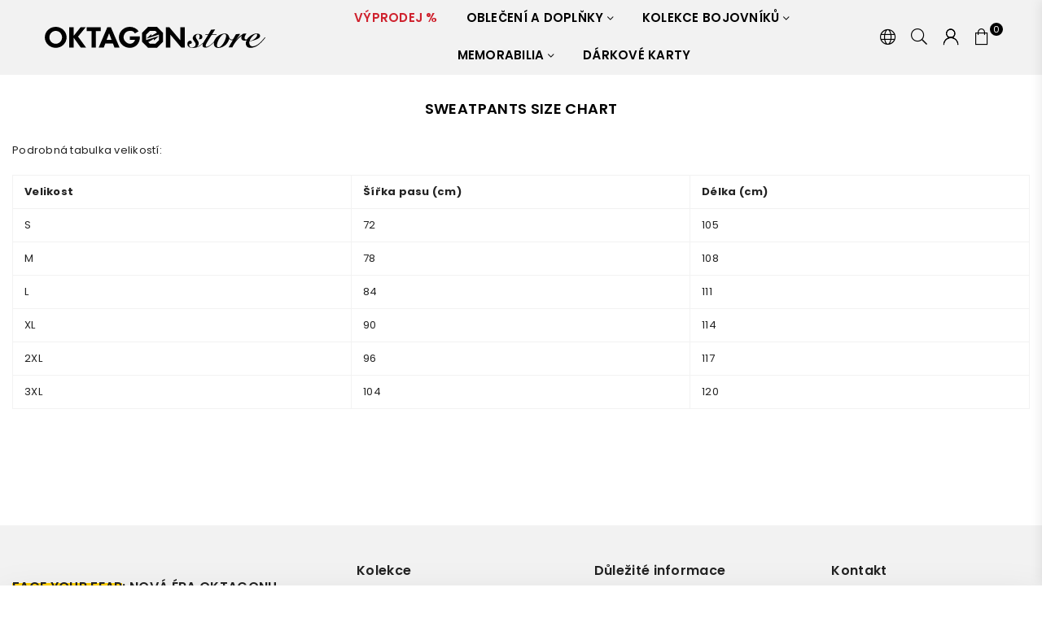

--- FILE ---
content_type: text/html; charset=utf-8
request_url: https://store.oktagonmma.com/cs-sk/pages/sweatpants-size-chart
body_size: 43859
content:
<!doctype html>
<html class="no-js" lang="cs" >
<head><!-- /snippets/ls-head.liquid -->
<!-- /snippets/ls-sdk.liquid -->
<script type="text/javascript">
  window.LangShopConfig = {
    "currentLanguage": "cs",
    "currentCurrency": "eur",
    "currentCountry": "SK",
    "shopifyLocales":[{"code":"cs","rootUrl":"\/cs-sk"}    ],"shopifyCurrencies": ["CZK","EUR"],
    "originalLanguage":{"code":"en","alias":null,"title":"English","icon":null,"published":true,"active":false},
    "targetLanguages":[{"code":"cs","alias":null,"title":"Czech","icon":null,"published":true,"active":true},{"code":"de","alias":null,"title":"German","icon":null,"published":true,"active":true},{"code":"es","title":"Spanish","available":true}],
    "languagesSwitchers":[{"id":90293682,"title":"Lang Switcher 1","type":"dropdown","status":"published","display":"all","position":"relative","offset":"10px","shortTitles":true,"isolateStyles":true,"icons":"rectangle","sprite":"flags","defaultStyles":true,"devices":{"mobile":{"visible":true,"minWidth":null,"maxWidth":{"value":480,"dimension":"px"}},"tablet":{"visible":true,"minWidth":{"value":481,"dimension":"px"},"maxWidth":{"value":1023,"dimension":"px"}},"desktop":{"visible":true,"minWidth":{"value":1024,"dimension":"px"},"maxWidth":null}},"styles":{"dropdown":{"activeContainer":{"padding":{"top":{"value":8,"dimension":"px"},"right":{"value":10,"dimension":"px"},"bottom":{"value":8,"dimension":"px"},"left":{"value":10,"dimension":"px"}},"background":"rgba(255, 255, 255, 0)","borderRadius":{"topLeft":{"value":0,"dimension":"px"},"topRight":{"value":0,"dimension":"px"},"bottomLeft":{"value":0,"dimension":"px"},"bottomRight":{"value":0,"dimension":"px"}},"borderTop":{"color":"rgba(224, 224, 224, 1)","style":"none","width":{"value":1,"dimension":"px"}},"borderRight":{"color":"rgba(224, 224, 224, 1)","style":"none","width":{"value":1,"dimension":"px"}},"borderBottom":{"color":"rgba(224, 224, 224, 1)","style":"none","width":{"value":1,"dimension":"px"}},"borderLeft":{"color":"rgba(224, 224, 224, 1)","style":"none","width":{"value":1,"dimension":"px"}}},"activeContainerHovered":{"borderTop":{"color":"rgba(224, 224, 224, 1)","style":"none","width":{"value":1,"dimension":"px"}},"borderRight":{"color":"rgba(224, 224, 224, 1)","style":"none","width":{"value":1,"dimension":"px"}},"borderBottom":{"color":"rgba(224, 224, 224, 1)","style":"none","width":{"value":1,"dimension":"px"}},"borderLeft":{"color":"rgba(224, 224, 224, 1)","style":"none","width":{"value":1,"dimension":"px"}},"background":"rgba(255, 210, 0, 1)"},"activeItem":{"fontSize":{"value":13,"dimension":"px"},"fontFamily":"Open Sans","color":"rgba(0, 0, 0, 1)"},"activeItemHovered":null,"activeItemIcon":{"offset":{"value":8,"dimension":"px"},"position":"left"},"dropdownContainer":{"animation":"sliding","background":"rgba(255, 255, 255, 1)","borderRadius":{"topLeft":{"value":0,"dimension":"px"},"topRight":{"value":0,"dimension":"px"},"bottomLeft":{"value":0,"dimension":"px"},"bottomRight":{"value":0,"dimension":"px"}},"borderTop":{"color":"rgba(224, 224, 224, 1)","style":"none","width":{"value":1,"dimension":"px"}},"borderRight":{"color":"rgba(224, 224, 224, 1)","style":"none","width":{"value":1,"dimension":"px"}},"borderBottom":{"color":"rgba(224, 224, 224, 1)","style":"none","width":{"value":1,"dimension":"px"}},"borderLeft":{"color":"rgba(224, 224, 224, 1)","style":"none","width":{"value":1,"dimension":"px"}},"padding":{"top":{"value":0,"dimension":"px"},"right":{"value":0,"dimension":"px"},"bottom":{"value":0,"dimension":"px"},"left":{"value":0,"dimension":"px"}}},"dropdownContainerHovered":{"background":"rgba(255, 255, 255, 1)"},"dropdownItem":{"padding":{"top":{"value":8,"dimension":"px"},"right":{"value":10,"dimension":"px"},"bottom":{"value":8,"dimension":"px"},"left":{"value":10,"dimension":"px"}},"fontSize":{"value":13,"dimension":"px"},"fontFamily":"Open Sans","color":"rgba(39, 46, 49, 1)"},"dropdownItemHovered":{"color":"rgba(255, 210, 0, 1)"},"dropdownItemIcon":{"position":"left","offset":{"value":8,"dimension":"px"}},"arrow":{"color":"rgba(39, 46, 49, 1)","position":"right","offset":{"value":8,"dimension":"px"},"size":{"value":6,"dimension":"px"}}},"inline":{"container":{"background":"rgba(255,255,255,.95)","borderRadius":{"topLeft":{"value":4,"dimension":"px"},"topRight":{"value":4,"dimension":"px"},"bottomLeft":{"value":4,"dimension":"px"},"bottomRight":{"value":4,"dimension":"px"}},"borderTop":{"color":"rgba(224, 224, 224, 1)","style":"solid","width":{"value":1,"dimension":"px"}},"borderRight":{"color":"rgba(224, 224, 224, 1)","style":"solid","width":{"value":1,"dimension":"px"}},"borderBottom":{"color":"rgba(224, 224, 224, 1)","style":"solid","width":{"value":1,"dimension":"px"}},"borderLeft":{"color":"rgba(224, 224, 224, 1)","style":"solid","width":{"value":1,"dimension":"px"}}},"containerHovered":null,"item":{"background":"transparent","padding":{"top":{"value":8,"dimension":"px"},"right":{"value":10,"dimension":"px"},"bottom":{"value":8,"dimension":"px"},"left":{"value":10,"dimension":"px"}},"fontSize":{"value":13,"dimension":"px"},"fontFamily":"Open Sans","color":"rgba(39, 46, 49, 1)"},"itemHovered":{"background":"rgba(245, 245, 245, 1)","color":"rgba(39, 46, 49, 1)"},"itemActive":{"background":"rgba(245, 245, 245, 1)","color":"rgba(27, 160, 227, 1)"},"itemIcon":{"position":"left","offset":{"value":10,"dimension":"px"}}},"ios":{"activeContainer":{"padding":{"top":{"value":0,"dimension":"px"},"right":{"value":0,"dimension":"px"},"bottom":{"value":0,"dimension":"px"},"left":{"value":0,"dimension":"px"}},"background":"rgba(255,255,255,.95)","borderRadius":{"topLeft":{"value":0,"dimension":"px"},"topRight":{"value":0,"dimension":"px"},"bottomLeft":{"value":0,"dimension":"px"},"bottomRight":{"value":0,"dimension":"px"}},"borderTop":{"color":"rgba(224, 224, 224, 1)","style":"solid","width":{"value":1,"dimension":"px"}},"borderRight":{"color":"rgba(224, 224, 224, 1)","style":"solid","width":{"value":1,"dimension":"px"}},"borderBottom":{"color":"rgba(224, 224, 224, 1)","style":"solid","width":{"value":1,"dimension":"px"}},"borderLeft":{"color":"rgba(224, 224, 224, 1)","style":"solid","width":{"value":1,"dimension":"px"}}},"activeContainerHovered":null,"activeItem":{"fontSize":{"value":13,"dimension":"px"},"fontFamily":"Open Sans","color":"rgba(39, 46, 49, 1)","padding":{"top":{"value":8,"dimension":"px"},"right":{"value":10,"dimension":"px"},"bottom":{"value":8,"dimension":"px"},"left":{"value":10,"dimension":"px"}}},"activeItemHovered":null,"activeItemIcon":{"position":"left","offset":{"value":10,"dimension":"px"}},"modalOverlay":{"background":"rgba(0, 0, 0, 0.7)"},"wheelButtonsContainer":{"background":"rgba(255, 255, 255, 1)","padding":{"top":{"value":8,"dimension":"px"},"right":{"value":10,"dimension":"px"},"bottom":{"value":8,"dimension":"px"},"left":{"value":10,"dimension":"px"}},"borderTop":{"color":"rgba(224, 224, 224, 1)","style":"solid","width":{"value":0,"dimension":"px"}},"borderRight":{"color":"rgba(224, 224, 224, 1)","style":"solid","width":{"value":0,"dimension":"px"}},"borderBottom":{"color":"rgba(224, 224, 224, 1)","style":"solid","width":{"value":1,"dimension":"px"}},"borderLeft":{"color":"rgba(224, 224, 224, 1)","style":"solid","width":{"value":0,"dimension":"px"}}},"wheelCloseButton":{"fontSize":{"value":14,"dimension":"px"},"fontFamily":"Open Sans","color":"rgba(39, 46, 49, 1)","fontWeight":"bold"},"wheelCloseButtonHover":null,"wheelSubmitButton":{"fontSize":{"value":14,"dimension":"px"},"fontFamily":"Open Sans","color":"rgba(39, 46, 49, 1)","fontWeight":"bold"},"wheelSubmitButtonHover":null,"wheelPanelContainer":{"background":"rgba(255, 255, 255, 1)"},"wheelLine":{"borderTop":{"color":"rgba(224, 224, 224, 1)","style":"solid","width":{"value":1,"dimension":"px"}},"borderRight":{"color":"rgba(224, 224, 224, 1)","style":"solid","width":{"value":0,"dimension":"px"}},"borderBottom":{"color":"rgba(224, 224, 224, 1)","style":"solid","width":{"value":1,"dimension":"px"}},"borderLeft":{"color":"rgba(224, 224, 224, 1)","style":"solid","width":{"value":0,"dimension":"px"}}},"wheelItem":{"background":"transparent","padding":{"top":{"value":8,"dimension":"px"},"right":{"value":10,"dimension":"px"},"bottom":{"value":8,"dimension":"px"},"left":{"value":10,"dimension":"px"}},"fontSize":{"value":13,"dimension":"px"},"fontFamily":"Open Sans","color":"rgba(39, 46, 49, 1)","justifyContent":"flex-start"},"wheelItemIcon":{"position":"left","offset":{"value":10,"dimension":"px"}}},"modal":{"activeContainer":{"padding":{"top":{"value":0,"dimension":"px"},"right":{"value":0,"dimension":"px"},"bottom":{"value":0,"dimension":"px"},"left":{"value":0,"dimension":"px"}},"background":"rgba(255,255,255,.95)","borderRadius":{"topLeft":{"value":0,"dimension":"px"},"topRight":{"value":0,"dimension":"px"},"bottomLeft":{"value":0,"dimension":"px"},"bottomRight":{"value":0,"dimension":"px"}},"borderTop":{"color":"rgba(224, 224, 224, 1)","style":"solid","width":{"value":1,"dimension":"px"}},"borderRight":{"color":"rgba(224, 224, 224, 1)","style":"solid","width":{"value":1,"dimension":"px"}},"borderBottom":{"color":"rgba(224, 224, 224, 1)","style":"solid","width":{"value":1,"dimension":"px"}},"borderLeft":{"color":"rgba(224, 224, 224, 1)","style":"solid","width":{"value":1,"dimension":"px"}}},"activeContainerHovered":null,"activeItem":{"fontSize":{"value":13,"dimension":"px"},"fontFamily":"Open Sans","color":"rgba(39, 46, 49, 1)","padding":{"top":{"value":8,"dimension":"px"},"right":{"value":10,"dimension":"px"},"bottom":{"value":8,"dimension":"px"},"left":{"value":10,"dimension":"px"}}},"activeItemHovered":null,"activeItemIcon":{"position":"left","offset":{"value":10,"dimension":"px"}},"modalOverlay":{"background":"rgba(0, 0, 0, 0.7)"},"modalContent":{"animation":"sliding-down","background":"rgba(255, 255, 255, 1)","maxHeight":{"value":80,"dimension":"vh"},"maxWidth":{"value":80,"dimension":"vw"},"width":{"value":320,"dimension":"px"}},"modalContentHover":null,"modalItem":{"reverseElements":true,"fontSize":{"value":11,"dimension":"px"},"fontFamily":"Open Sans","color":"rgba(102, 102, 102, 1)","textTransform":"uppercase","fontWeight":"bold","justifyContent":"space-between","letterSpacing":{"value":3,"dimension":"px"},"padding":{"top":{"value":20,"dimension":"px"},"right":{"value":26,"dimension":"px"},"bottom":{"value":20,"dimension":"px"},"left":{"value":26,"dimension":"px"}}},"modalItemIcon":{"offset":{"value":20,"dimension":"px"}},"modalItemRadio":{"size":{"value":20,"dimension":"px"},"offset":{"value":20,"dimension":"px"},"color":"rgba(193, 202, 202, 1)"},"modalItemHovered":{"background":"rgba(255, 103, 99, 0.5)","color":"rgba(254, 236, 233, 1)"},"modalItemHoveredRadio":{"size":{"value":20,"dimension":"px"},"offset":{"value":20,"dimension":"px"},"color":"rgba(254, 236, 233, 1)"},"modalActiveItem":{"fontSize":{"value":15,"dimension":"px"},"color":"rgba(254, 236, 233, 1)","background":"rgba(255, 103, 99, 1)"},"modalActiveItemRadio":{"size":{"value":24,"dimension":"px"},"offset":{"value":18,"dimension":"px"},"color":"rgba(255, 255, 255, 1)"},"modalActiveItemHovered":null,"modalActiveItemHoveredRadio":null},"select":{"container":{"background":"rgba(255,255,255, 1)","borderRadius":{"topLeft":{"value":4,"dimension":"px"},"topRight":{"value":4,"dimension":"px"},"bottomLeft":{"value":4,"dimension":"px"},"bottomRight":{"value":4,"dimension":"px"}},"borderTop":{"color":"rgba(204, 204, 204, 1)","style":"solid","width":{"value":1,"dimension":"px"}},"borderRight":{"color":"rgba(204, 204, 204, 1)","style":"solid","width":{"value":1,"dimension":"px"}},"borderBottom":{"color":"rgba(204, 204, 204, 1)","style":"solid","width":{"value":1,"dimension":"px"}},"borderLeft":{"color":"rgba(204, 204, 204, 1)","style":"solid","width":{"value":1,"dimension":"px"}}},"text":{"padding":{"top":{"value":5,"dimension":"px"},"right":{"value":8,"dimension":"px"},"bottom":{"value":5,"dimension":"px"},"left":{"value":8,"dimension":"px"}},"fontSize":{"value":13,"dimension":"px"},"fontFamily":"Open Sans","color":"rgba(39, 46, 49, 1)"}}}},{"id":6569740965,"title":null,"type":"dropdown","status":"disabled","display":"all","position":"bottom-right","offset":"10px 10px","shortTitles":true,"isolateStyles":true,"icons":"rounded","sprite":"flags","defaultStyles":true,"devices":{"mobile":{"visible":true,"minWidth":null,"maxWidth":{"value":480,"dimension":"px"}},"tablet":{"visible":true,"minWidth":{"value":481,"dimension":"px"},"maxWidth":{"value":1023,"dimension":"px"}},"desktop":{"visible":true,"minWidth":{"value":1024,"dimension":"px"},"maxWidth":null}},"styles":{"dropdown":{"activeContainer":{"padding":{"top":{"value":8,"dimension":"px"},"right":{"value":10,"dimension":"px"},"bottom":{"value":8,"dimension":"px"},"left":{"value":10,"dimension":"px"}},"background":"rgba(255,255,255,0.95)","borderRadius":{"topLeft":{"value":0,"dimension":"px"},"topRight":{"value":0,"dimension":"px"},"bottomLeft":{"value":0,"dimension":"px"},"bottomRight":{"value":0,"dimension":"px"}},"borderTop":{"color":"rgba(224, 224, 224, 1)","style":"solid","width":{"value":1,"dimension":"px"}},"borderRight":{"color":"rgba(224, 224, 224, 1)","style":"solid","width":{"value":1,"dimension":"px"}},"borderBottom":{"color":"rgba(224, 224, 224, 1)","style":"solid","width":{"value":1,"dimension":"px"}},"borderLeft":{"color":"rgba(224, 224, 224, 1)","style":"solid","width":{"value":1,"dimension":"px"}}},"activeContainerHovered":null,"activeItem":{"fontSize":{"value":13,"dimension":"px"},"fontFamily":"Open Sans","color":"rgba(39, 46, 49, 1)"},"activeItemHovered":null,"activeItemIcon":{"offset":{"value":10,"dimension":"px"},"position":"left"},"dropdownContainer":{"animation":"sliding","background":"rgba(255,255,255,0.95)","borderRadius":{"topLeft":{"value":0,"dimension":"px"},"topRight":{"value":0,"dimension":"px"},"bottomLeft":{"value":0,"dimension":"px"},"bottomRight":{"value":0,"dimension":"px"}},"borderTop":{"color":"rgba(224, 224, 224, 1)","style":"solid","width":{"value":1,"dimension":"px"}},"borderRight":{"color":"rgba(224, 224, 224, 1)","style":"solid","width":{"value":1,"dimension":"px"}},"borderBottom":{"color":"rgba(224, 224, 224, 1)","style":"solid","width":{"value":1,"dimension":"px"}},"borderLeft":{"color":"rgba(224, 224, 224, 1)","style":"solid","width":{"value":1,"dimension":"px"}},"padding":{"top":{"value":0,"dimension":"px"},"right":{"value":0,"dimension":"px"},"bottom":{"value":0,"dimension":"px"},"left":{"value":0,"dimension":"px"}}},"dropdownContainerHovered":null,"dropdownItem":{"padding":{"top":{"value":8,"dimension":"px"},"right":{"value":10,"dimension":"px"},"bottom":{"value":8,"dimension":"px"},"left":{"value":10,"dimension":"px"}},"fontSize":{"value":13,"dimension":"px"},"fontFamily":"Open Sans","color":"rgba(39, 46, 49, 1)"},"dropdownItemHovered":{"color":"rgba(27, 160, 227, 1)"},"dropdownItemIcon":{"position":"left","offset":{"value":10,"dimension":"px"}},"arrow":{"color":"rgba(39, 46, 49, 1)","position":"right","offset":{"value":20,"dimension":"px"},"size":{"value":6,"dimension":"px"}}},"inline":{"container":{"background":"rgba(255,255,255,0.95)","borderRadius":{"topLeft":{"value":4,"dimension":"px"},"topRight":{"value":4,"dimension":"px"},"bottomLeft":{"value":4,"dimension":"px"},"bottomRight":{"value":4,"dimension":"px"}},"borderTop":{"color":"rgba(224, 224, 224, 1)","style":"solid","width":{"value":1,"dimension":"px"}},"borderRight":{"color":"rgba(224, 224, 224, 1)","style":"solid","width":{"value":1,"dimension":"px"}},"borderBottom":{"color":"rgba(224, 224, 224, 1)","style":"solid","width":{"value":1,"dimension":"px"}},"borderLeft":{"color":"rgba(224, 224, 224, 1)","style":"solid","width":{"value":1,"dimension":"px"}}},"containerHovered":null,"item":{"background":"transparent","padding":{"top":{"value":8,"dimension":"px"},"right":{"value":10,"dimension":"px"},"bottom":{"value":8,"dimension":"px"},"left":{"value":10,"dimension":"px"}},"fontSize":{"value":13,"dimension":"px"},"fontFamily":"Open Sans","color":"rgba(39, 46, 49, 1)"},"itemHovered":{"background":"rgba(245, 245, 245, 1)","color":"rgba(39, 46, 49, 1)"},"itemActive":{"background":"rgba(245, 245, 245, 1)","color":"rgba(27, 160, 227, 1)"},"itemIcon":{"position":"left","offset":{"value":10,"dimension":"px"}}},"ios":{"activeContainer":{"padding":{"top":{"value":0,"dimension":"px"},"right":{"value":0,"dimension":"px"},"bottom":{"value":0,"dimension":"px"},"left":{"value":0,"dimension":"px"}},"background":"rgba(255,255,255,0.95)","borderRadius":{"topLeft":{"value":0,"dimension":"px"},"topRight":{"value":0,"dimension":"px"},"bottomLeft":{"value":0,"dimension":"px"},"bottomRight":{"value":0,"dimension":"px"}},"borderTop":{"color":"rgba(224, 224, 224, 1)","style":"solid","width":{"value":1,"dimension":"px"}},"borderRight":{"color":"rgba(224, 224, 224, 1)","style":"solid","width":{"value":1,"dimension":"px"}},"borderBottom":{"color":"rgba(224, 224, 224, 1)","style":"solid","width":{"value":1,"dimension":"px"}},"borderLeft":{"color":"rgba(224, 224, 224, 1)","style":"solid","width":{"value":1,"dimension":"px"}}},"activeContainerHovered":null,"activeItem":{"fontSize":{"value":13,"dimension":"px"},"fontFamily":"Open Sans","color":"rgba(39, 46, 49, 1)","padding":{"top":{"value":8,"dimension":"px"},"right":{"value":10,"dimension":"px"},"bottom":{"value":8,"dimension":"px"},"left":{"value":10,"dimension":"px"}}},"activeItemHovered":null,"activeItemIcon":{"position":"left","offset":{"value":10,"dimension":"px"}},"modalOverlay":{"background":"rgba(0, 0, 0, 0.7)"},"wheelButtonsContainer":{"background":"rgba(255, 255, 255, 1)","padding":{"top":{"value":8,"dimension":"px"},"right":{"value":10,"dimension":"px"},"bottom":{"value":8,"dimension":"px"},"left":{"value":10,"dimension":"px"}},"borderTop":{"color":"rgba(224, 224, 224, 1)","style":"solid","width":{"value":0,"dimension":"px"}},"borderRight":{"color":"rgba(224, 224, 224, 1)","style":"solid","width":{"value":0,"dimension":"px"}},"borderBottom":{"color":"rgba(224, 224, 224, 1)","style":"solid","width":{"value":1,"dimension":"px"}},"borderLeft":{"color":"rgba(224, 224, 224, 1)","style":"solid","width":{"value":0,"dimension":"px"}}},"wheelCloseButton":{"fontSize":{"value":14,"dimension":"px"},"fontFamily":"Open Sans","color":"rgba(39, 46, 49, 1)","fontWeight":"bold"},"wheelCloseButtonHover":null,"wheelSubmitButton":{"fontSize":{"value":14,"dimension":"px"},"fontFamily":"Open Sans","color":"rgba(39, 46, 49, 1)","fontWeight":"bold"},"wheelSubmitButtonHover":null,"wheelPanelContainer":{"background":"rgba(255, 255, 255, 1)"},"wheelLine":{"borderTop":{"color":"rgba(224, 224, 224, 1)","style":"solid","width":{"value":1,"dimension":"px"}},"borderRight":{"color":"rgba(224, 224, 224, 1)","style":"solid","width":{"value":0,"dimension":"px"}},"borderBottom":{"color":"rgba(224, 224, 224, 1)","style":"solid","width":{"value":1,"dimension":"px"}},"borderLeft":{"color":"rgba(224, 224, 224, 1)","style":"solid","width":{"value":0,"dimension":"px"}}},"wheelItem":{"background":"transparent","padding":{"top":{"value":8,"dimension":"px"},"right":{"value":10,"dimension":"px"},"bottom":{"value":8,"dimension":"px"},"left":{"value":10,"dimension":"px"}},"fontSize":{"value":13,"dimension":"px"},"fontFamily":"Open Sans","color":"rgba(39, 46, 49, 1)","justifyContent":"flex-start"},"wheelItemIcon":{"position":"left","offset":{"value":10,"dimension":"px"}}},"modal":{"activeContainer":{"padding":{"top":{"value":0,"dimension":"px"},"right":{"value":0,"dimension":"px"},"bottom":{"value":0,"dimension":"px"},"left":{"value":0,"dimension":"px"}},"background":"rgba(255,255,255,0.95)","borderRadius":{"topLeft":{"value":0,"dimension":"px"},"topRight":{"value":0,"dimension":"px"},"bottomLeft":{"value":0,"dimension":"px"},"bottomRight":{"value":0,"dimension":"px"}},"borderTop":{"color":"rgba(224, 224, 224, 1)","style":"solid","width":{"value":1,"dimension":"px"}},"borderRight":{"color":"rgba(224, 224, 224, 1)","style":"solid","width":{"value":1,"dimension":"px"}},"borderBottom":{"color":"rgba(224, 224, 224, 1)","style":"solid","width":{"value":1,"dimension":"px"}},"borderLeft":{"color":"rgba(224, 224, 224, 1)","style":"solid","width":{"value":1,"dimension":"px"}}},"activeContainerHovered":null,"activeItem":{"fontSize":{"value":13,"dimension":"px"},"fontFamily":"Open Sans","color":"rgba(39, 46, 49, 1)","padding":{"top":{"value":8,"dimension":"px"},"right":{"value":10,"dimension":"px"},"bottom":{"value":8,"dimension":"px"},"left":{"value":10,"dimension":"px"}}},"activeItemHovered":null,"activeItemIcon":{"position":"left","offset":{"value":10,"dimension":"px"}},"modalOverlay":{"background":"rgba(0, 0, 0, 0.7)"},"modalContent":{"animation":"sliding-down","background":"rgba(255, 255, 255, 1)","maxHeight":{"value":80,"dimension":"vh"},"maxWidth":{"value":80,"dimension":"vw"},"width":{"value":320,"dimension":"px"}},"modalContentHover":null,"modalItem":{"reverseElements":true,"fontSize":{"value":11,"dimension":"px"},"fontFamily":"Open Sans","color":"rgba(102, 102, 102, 1)","textTransform":"uppercase","fontWeight":"bold","justifyContent":"space-between","letterSpacing":{"value":3,"dimension":"px"},"padding":{"top":{"value":20,"dimension":"px"},"right":{"value":26,"dimension":"px"},"bottom":{"value":20,"dimension":"px"},"left":{"value":26,"dimension":"px"}}},"modalItemIcon":{"offset":{"value":20,"dimension":"px"}},"modalItemRadio":{"size":{"value":20,"dimension":"px"},"offset":{"value":20,"dimension":"px"},"color":"rgba(193, 202, 202, 1)"},"modalItemHovered":{"background":"rgba(255, 103, 99, 0.5)","color":"rgba(254, 236, 233, 1)"},"modalItemHoveredRadio":{"size":{"value":20,"dimension":"px"},"offset":{"value":20,"dimension":"px"},"color":"rgba(254, 236, 233, 1)"},"modalActiveItem":{"fontSize":{"value":15,"dimension":"px"},"color":"rgba(254, 236, 233, 1)","background":"rgba(255, 103, 99, 1)"},"modalActiveItemRadio":{"size":{"value":24,"dimension":"px"},"offset":{"value":18,"dimension":"px"},"color":"rgba(255, 255, 255, 1)"},"modalActiveItemHovered":null,"modalActiveItemHoveredRadio":null},"select":{"container":{"background":"rgba(255,255,255, 1)","borderRadius":{"topLeft":{"value":4,"dimension":"px"},"topRight":{"value":4,"dimension":"px"},"bottomLeft":{"value":4,"dimension":"px"},"bottomRight":{"value":4,"dimension":"px"}},"borderTop":{"color":"rgba(204, 204, 204, 1)","style":"solid","width":{"value":1,"dimension":"px"}},"borderRight":{"color":"rgba(204, 204, 204, 1)","style":"solid","width":{"value":1,"dimension":"px"}},"borderBottom":{"color":"rgba(204, 204, 204, 1)","style":"solid","width":{"value":1,"dimension":"px"}},"borderLeft":{"color":"rgba(204, 204, 204, 1)","style":"solid","width":{"value":1,"dimension":"px"}}},"text":{"padding":{"top":{"value":5,"dimension":"px"},"right":{"value":8,"dimension":"px"},"bottom":{"value":5,"dimension":"px"},"left":{"value":8,"dimension":"px"}},"fontSize":{"value":13,"dimension":"px"},"fontFamily":"Open Sans","color":"rgba(39, 46, 49, 1)","lineHeight":{"value":13,"dimension":"px"}}}}}],
    "defaultCurrency":{"code":"eur","title":"Euro","icon":null,"rate":1.032,"formatWithCurrency":"€{{amount}} EUR","formatWithoutCurrency":"€{{amount}}"},
    "targetCurrencies":[{"code":"czk","title":"Czech Koruna","icon":null,"rate":25.4002,"formatWithCurrency":" {{amount}} CZK","formatWithoutCurrency":" {{amount}}"}],
    "currenciesSwitchers":[{"id":36589265,"title":"Currency Switcher 1","type":"dropdown","status":"published","display":"titles","position":"relative","offset":"10px","shortTitles":true,"isolateStyles":true,"icons":"rounded","sprite":"flags","defaultStyles":true,"devices":{"mobile":{"visible":true,"minWidth":null,"maxWidth":{"value":480,"dimension":"px"}},"tablet":{"visible":true,"minWidth":{"value":481,"dimension":"px"},"maxWidth":{"value":1023,"dimension":"px"}},"desktop":{"visible":true,"minWidth":{"value":1024,"dimension":"px"},"maxWidth":null}},"styles":{"dropdown":{"activeContainer":{"padding":{"top":{"value":12,"dimension":"px"},"right":{"value":10,"dimension":"px"},"bottom":{"value":12,"dimension":"px"},"left":{"value":10,"dimension":"px"}},"background":"rgba(255, 255, 255, 0)","borderRadius":{"topLeft":{"value":0,"dimension":"px"},"topRight":{"value":0,"dimension":"px"},"bottomLeft":{"value":0,"dimension":"px"},"bottomRight":{"value":0,"dimension":"px"}},"borderTop":{"color":"rgba(224, 224, 224, 1)","style":"none","width":{"value":1,"dimension":"px"}},"borderRight":{"color":"rgba(224, 224, 224, 1)","style":"none","width":{"value":1,"dimension":"px"}},"borderBottom":{"color":"rgba(224, 224, 224, 1)","style":"none","width":{"value":1,"dimension":"px"}},"borderLeft":{"color":"rgba(224, 224, 224, 1)","style":"none","width":{"value":1,"dimension":"px"}}},"activeContainerHovered":{"padding":{"top":{"value":12,"dimension":"px"},"right":{"value":10,"dimension":"px"},"bottom":{"value":12,"dimension":"px"},"left":{"value":10,"dimension":"px"}},"background":"rgba(255, 210, 0, 1)","borderTop":{"color":"rgba(224, 224, 224, 1)","style":"none","width":{"value":1,"dimension":"px"}},"borderRight":{"color":"rgba(224, 224, 224, 1)","style":"none","width":{"value":1,"dimension":"px"}},"borderBottom":{"color":"rgba(224, 224, 224, 1)","style":"none","width":{"value":1,"dimension":"px"}},"borderLeft":{"color":"rgba(224, 224, 224, 1)","style":"none","width":{"value":1,"dimension":"px"}}},"activeItem":{"fontSize":{"value":13,"dimension":"px"},"fontFamily":"Open Sans","color":"rgba(0, 0, 0, 1)"},"activeItemHovered":{"color":"rgba(0, 0, 0, 1)"},"activeItemIcon":{"offset":{"value":10,"dimension":"px"},"position":"left"},"dropdownContainer":{"animation":"sliding","background":"rgba(255, 255, 255, 1)","borderRadius":{"topLeft":{"value":0,"dimension":"px"},"topRight":{"value":0,"dimension":"px"},"bottomLeft":{"value":0,"dimension":"px"},"bottomRight":{"value":0,"dimension":"px"}},"borderTop":{"color":"rgba(224, 224, 224, 1)","style":"none","width":{"value":1,"dimension":"px"}},"borderRight":{"color":"rgba(224, 224, 224, 1)","style":"none","width":{"value":1,"dimension":"px"}},"borderBottom":{"color":"rgba(224, 224, 224, 1)","style":"none","width":{"value":1,"dimension":"px"}},"borderLeft":{"color":"rgba(224, 224, 224, 1)","style":"none","width":{"value":1,"dimension":"px"}},"padding":{"top":{"value":0,"dimension":"px"},"right":{"value":0,"dimension":"px"},"bottom":{"value":0,"dimension":"px"},"left":{"value":0,"dimension":"px"}}},"dropdownContainerHovered":{"borderTop":{"color":"rgba(224, 224, 224, 0)","style":"none","width":{"value":1,"dimension":"px"}},"borderRight":{"color":"rgba(224, 224, 224, 0)","style":"none","width":{"value":1,"dimension":"px"}},"borderBottom":{"color":"rgba(224, 224, 224, 0)","style":"none","width":{"value":1,"dimension":"px"}},"borderLeft":{"color":"rgba(224, 224, 224, 0)","style":"none","width":{"value":1,"dimension":"px"}}},"dropdownItem":{"padding":{"top":{"value":12,"dimension":"px"},"right":{"value":10,"dimension":"px"},"bottom":{"value":12,"dimension":"px"},"left":{"value":10,"dimension":"px"}},"fontSize":{"value":13,"dimension":"px"},"fontFamily":"Open Sans","color":"rgba(39, 46, 49, 1)"},"dropdownItemHovered":{"color":"rgba(255, 210, 0, 1)"},"dropdownItemIcon":{"position":"left","offset":{"value":10,"dimension":"px"}},"arrow":{"color":"rgba(39, 46, 49, 1)","position":"right","offset":{"value":8,"dimension":"px"},"size":{"value":6,"dimension":"px"}}},"inline":{"container":{"background":"rgba(255,255,255,.95)","borderRadius":{"topLeft":{"value":4,"dimension":"px"},"topRight":{"value":4,"dimension":"px"},"bottomLeft":{"value":4,"dimension":"px"},"bottomRight":{"value":4,"dimension":"px"}},"borderTop":{"color":"rgba(224, 224, 224, 1)","style":"solid","width":{"value":1,"dimension":"px"}},"borderRight":{"color":"rgba(224, 224, 224, 1)","style":"solid","width":{"value":1,"dimension":"px"}},"borderBottom":{"color":"rgba(224, 224, 224, 1)","style":"solid","width":{"value":1,"dimension":"px"}},"borderLeft":{"color":"rgba(224, 224, 224, 1)","style":"solid","width":{"value":1,"dimension":"px"}}},"containerHovered":null,"item":{"background":"transparent","padding":{"top":{"value":8,"dimension":"px"},"right":{"value":10,"dimension":"px"},"bottom":{"value":8,"dimension":"px"},"left":{"value":10,"dimension":"px"}},"fontSize":{"value":13,"dimension":"px"},"fontFamily":"Open Sans","color":"rgba(39, 46, 49, 1)"},"itemHovered":{"background":"rgba(245, 245, 245, 1)","color":"rgba(39, 46, 49, 1)"},"itemActive":{"background":"rgba(245, 245, 245, 1)","color":"rgba(27, 160, 227, 1)"},"itemIcon":{"position":"left","offset":{"value":10,"dimension":"px"}}},"ios":{"activeContainer":{"padding":{"top":{"value":0,"dimension":"px"},"right":{"value":0,"dimension":"px"},"bottom":{"value":0,"dimension":"px"},"left":{"value":0,"dimension":"px"}},"background":"rgba(255,255,255,.95)","borderRadius":{"topLeft":{"value":0,"dimension":"px"},"topRight":{"value":0,"dimension":"px"},"bottomLeft":{"value":0,"dimension":"px"},"bottomRight":{"value":0,"dimension":"px"}},"borderTop":{"color":"rgba(224, 224, 224, 1)","style":"solid","width":{"value":1,"dimension":"px"}},"borderRight":{"color":"rgba(224, 224, 224, 1)","style":"solid","width":{"value":1,"dimension":"px"}},"borderBottom":{"color":"rgba(224, 224, 224, 1)","style":"solid","width":{"value":1,"dimension":"px"}},"borderLeft":{"color":"rgba(224, 224, 224, 1)","style":"solid","width":{"value":1,"dimension":"px"}}},"activeContainerHovered":null,"activeItem":{"fontSize":{"value":13,"dimension":"px"},"fontFamily":"Open Sans","color":"rgba(39, 46, 49, 1)","padding":{"top":{"value":8,"dimension":"px"},"right":{"value":10,"dimension":"px"},"bottom":{"value":8,"dimension":"px"},"left":{"value":10,"dimension":"px"}}},"activeItemHovered":null,"activeItemIcon":{"position":"left","offset":{"value":10,"dimension":"px"}},"modalOverlay":{"background":"rgba(0, 0, 0, 0.7)"},"wheelButtonsContainer":{"background":"rgba(255, 255, 255, 1)","padding":{"top":{"value":8,"dimension":"px"},"right":{"value":10,"dimension":"px"},"bottom":{"value":8,"dimension":"px"},"left":{"value":10,"dimension":"px"}},"borderTop":{"color":"rgba(224, 224, 224, 1)","style":"solid","width":{"value":0,"dimension":"px"}},"borderRight":{"color":"rgba(224, 224, 224, 1)","style":"solid","width":{"value":0,"dimension":"px"}},"borderBottom":{"color":"rgba(224, 224, 224, 1)","style":"solid","width":{"value":1,"dimension":"px"}},"borderLeft":{"color":"rgba(224, 224, 224, 1)","style":"solid","width":{"value":0,"dimension":"px"}}},"wheelCloseButton":{"fontSize":{"value":14,"dimension":"px"},"fontFamily":"Open Sans","color":"rgba(39, 46, 49, 1)","fontWeight":"bold"},"wheelCloseButtonHover":null,"wheelSubmitButton":{"fontSize":{"value":14,"dimension":"px"},"fontFamily":"Open Sans","color":"rgba(39, 46, 49, 1)","fontWeight":"bold"},"wheelSubmitButtonHover":null,"wheelPanelContainer":{"background":"rgba(255, 255, 255, 1)"},"wheelLine":{"borderTop":{"color":"rgba(224, 224, 224, 1)","style":"solid","width":{"value":1,"dimension":"px"}},"borderRight":{"color":"rgba(224, 224, 224, 1)","style":"solid","width":{"value":0,"dimension":"px"}},"borderBottom":{"color":"rgba(224, 224, 224, 1)","style":"solid","width":{"value":1,"dimension":"px"}},"borderLeft":{"color":"rgba(224, 224, 224, 1)","style":"solid","width":{"value":0,"dimension":"px"}}},"wheelItem":{"background":"transparent","padding":{"top":{"value":8,"dimension":"px"},"right":{"value":10,"dimension":"px"},"bottom":{"value":8,"dimension":"px"},"left":{"value":10,"dimension":"px"}},"fontSize":{"value":13,"dimension":"px"},"fontFamily":"Open Sans","color":"rgba(39, 46, 49, 1)","justifyContent":"flex-start"},"wheelItemIcon":{"position":"left","offset":{"value":10,"dimension":"px"}}},"modal":{"activeContainer":{"padding":{"top":{"value":0,"dimension":"px"},"right":{"value":0,"dimension":"px"},"bottom":{"value":0,"dimension":"px"},"left":{"value":0,"dimension":"px"}},"background":"rgba(255,255,255,.95)","borderRadius":{"topLeft":{"value":0,"dimension":"px"},"topRight":{"value":0,"dimension":"px"},"bottomLeft":{"value":0,"dimension":"px"},"bottomRight":{"value":0,"dimension":"px"}},"borderTop":{"color":"rgba(224, 224, 224, 1)","style":"solid","width":{"value":1,"dimension":"px"}},"borderRight":{"color":"rgba(224, 224, 224, 1)","style":"solid","width":{"value":1,"dimension":"px"}},"borderBottom":{"color":"rgba(224, 224, 224, 1)","style":"solid","width":{"value":1,"dimension":"px"}},"borderLeft":{"color":"rgba(224, 224, 224, 1)","style":"solid","width":{"value":1,"dimension":"px"}}},"activeContainerHovered":null,"activeItem":{"fontSize":{"value":13,"dimension":"px"},"fontFamily":"Open Sans","color":"rgba(39, 46, 49, 1)","padding":{"top":{"value":8,"dimension":"px"},"right":{"value":10,"dimension":"px"},"bottom":{"value":8,"dimension":"px"},"left":{"value":10,"dimension":"px"}}},"activeItemHovered":null,"activeItemIcon":{"position":"left","offset":{"value":10,"dimension":"px"}},"modalOverlay":{"background":"rgba(0, 0, 0, 0.7)"},"modalContent":{"animation":"sliding-down","background":"rgba(255, 255, 255, 1)","maxHeight":{"value":80,"dimension":"vh"},"maxWidth":{"value":80,"dimension":"vw"},"width":{"value":320,"dimension":"px"}},"modalContentHover":null,"modalItem":{"reverseElements":true,"fontSize":{"value":11,"dimension":"px"},"fontFamily":"Open Sans","color":"rgba(102, 102, 102, 1)","textTransform":"uppercase","fontWeight":"bold","justifyContent":"space-between","letterSpacing":{"value":3,"dimension":"px"},"padding":{"top":{"value":20,"dimension":"px"},"right":{"value":26,"dimension":"px"},"bottom":{"value":20,"dimension":"px"},"left":{"value":26,"dimension":"px"}}},"modalItemIcon":{"offset":{"value":20,"dimension":"px"}},"modalItemRadio":{"size":{"value":20,"dimension":"px"},"offset":{"value":20,"dimension":"px"},"color":"rgba(193, 202, 202, 1)"},"modalItemHovered":{"background":"rgba(255, 103, 99, 0.5)","color":"rgba(254, 236, 233, 1)"},"modalItemHoveredRadio":{"size":{"value":20,"dimension":"px"},"offset":{"value":20,"dimension":"px"},"color":"rgba(254, 236, 233, 1)"},"modalActiveItem":{"fontSize":{"value":15,"dimension":"px"},"color":"rgba(254, 236, 233, 1)","background":"rgba(255, 103, 99, 1)"},"modalActiveItemRadio":{"size":{"value":24,"dimension":"px"},"offset":{"value":18,"dimension":"px"},"color":"rgba(255, 255, 255, 1)"},"modalActiveItemHovered":null,"modalActiveItemHoveredRadio":null},"select":{"container":{"background":"rgba(255,255,255, 1)","borderRadius":{"topLeft":{"value":4,"dimension":"px"},"topRight":{"value":4,"dimension":"px"},"bottomLeft":{"value":4,"dimension":"px"},"bottomRight":{"value":4,"dimension":"px"}},"borderTop":{"color":"rgba(204, 204, 204, 1)","style":"solid","width":{"value":1,"dimension":"px"}},"borderRight":{"color":"rgba(204, 204, 204, 1)","style":"solid","width":{"value":1,"dimension":"px"}},"borderBottom":{"color":"rgba(204, 204, 204, 1)","style":"solid","width":{"value":1,"dimension":"px"}},"borderLeft":{"color":"rgba(204, 204, 204, 1)","style":"solid","width":{"value":1,"dimension":"px"}}},"text":{"padding":{"top":{"value":5,"dimension":"px"},"right":{"value":8,"dimension":"px"},"bottom":{"value":5,"dimension":"px"},"left":{"value":8,"dimension":"px"}},"fontSize":{"value":13,"dimension":"px"},"fontFamily":"Open Sans","color":"rgba(39, 46, 49, 1)"}}}}],
    "languageDetection":"browser",
    "languagesCountries":[{"code":"cs","countries":["cz"]},{"code":"de","countries":["ar","at","be","dk","de","is","it","li","lu","ch"]},{"code":"en","countries":["as","ai","ag","aw","au","bs","bh","bd","bb","bz","bm","bw","br","io","bn","kh","cm","ca","ky","cx","cc","ck","cr","cy","dm","eg","et","fk","fj","gm","gh","gi","gr","gl","gd","gu","gg","gy","hk","in","id","ie","im","il","jm","je","jo","ke","ki","kr","kw","la","lb","ls","lr","ly","my","mv","mt","mh","mu","fm","mc","ms","na","nr","np","an","nz","ni","ng","nu","nf","mp","om","pk","pw","pa","pg","ph","pn","pr","qa","rw","sh","kn","lc","vc","ws","sc","sl","sg","sb","so","za","gs","lk","sd","sr","sz","sy","tz","th","tl","tk","to","tt","tc","tv","ug","ua","ae","gb","us","um","vu","vn","vg","vi","zm","zw","bq","ss","sx","cw"]}],
    "languagesBrowsers":[{"code":"cs","browsers":["cs","de","en","en-GB","en-US","de-AT","sk","sk-SK"]},{"code":"de","browsers":[]},{"code":"en","browsers":[]}],
    "currencyDetection":"language",
    "currenciesLanguages":[{"code":"czk","languages":["cs","sk"]},{"code":"eur","languages":["sq","eu","bs","br","ca","co","hr","nl","en","et","fi","fr","fy","gl","de","el","hu","ga","it","la","mt","oc","pt","ru","sr","sh","sl","es","sv","tr"]}],
    "currenciesCountries":[{"code":"czk","countries":["cz"]},{"code":"eur","countries":["ad","at","ax","be","bl","cy","de","ee","es","fi","fr","gf","gp","gr","ie","it","xk","lu","mc","me","mf","mq","mt","nl","pm","pt","re","si","sk","sm","tf","va","yt"]}],
    "recommendationAlert":{"type":"banner","status":"disabled","isolateStyles":true,"styles":{"banner":{"bannerContainer":{"position":"top","spacing":10,"borderTop":{"color":"rgba(0,0,0,0.2)","style":"solid","width":{"value":0,"dimension":"px"}},"borderRadius":{"topLeft":{"value":0,"dimension":"px"},"topRight":{"value":0,"dimension":"px"},"bottomLeft":{"value":0,"dimension":"px"},"bottomRight":{"value":0,"dimension":"px"}},"borderRight":{"color":"rgba(0,0,0,0.2)","style":"solid","width":{"value":0,"dimension":"px"}},"borderBottom":{"color":"rgba(0,0,0,0.2)","style":"solid","width":{"value":1,"dimension":"px"}},"borderLeft":{"color":"rgba(0,0,0,0.2)","style":"solid","width":{"value":0,"dimension":"px"}},"padding":{"top":{"value":15,"dimension":"px"},"right":{"value":20,"dimension":"px"},"bottom":{"value":15,"dimension":"px"},"left":{"value":20,"dimension":"px"}},"background":"rgba(255, 255, 255, 1)"},"bannerMessage":{"fontSize":{"value":16,"dimension":"px"},"fontFamily":"Open Sans","fontStyle":"normal","fontWeight":"normal","lineHeight":"1.5","color":"rgba(39, 46, 49, 1)"},"selectorContainer":{"background":"rgba(244,244,244, 1)","borderRadius":{"topLeft":{"value":2,"dimension":"px"},"topRight":{"value":2,"dimension":"px"},"bottomLeft":{"value":2,"dimension":"px"},"bottomRight":{"value":2,"dimension":"px"}},"borderTop":{"color":"rgba(204, 204, 204, 1)","style":"solid","width":{"value":0,"dimension":"px"}},"borderRight":{"color":"rgba(204, 204, 204, 1)","style":"solid","width":{"value":0,"dimension":"px"}},"borderBottom":{"color":"rgba(204, 204, 204, 1)","style":"solid","width":{"value":0,"dimension":"px"}},"borderLeft":{"color":"rgba(204, 204, 204, 1)","style":"solid","width":{"value":0,"dimension":"px"}}},"selectorContainerHovered":null,"selectorText":{"padding":{"top":{"value":8,"dimension":"px"},"right":{"value":8,"dimension":"px"},"bottom":{"value":8,"dimension":"px"},"left":{"value":8,"dimension":"px"}},"fontSize":{"value":16,"dimension":"px"},"fontFamily":"Open Sans","fontStyle":"normal","fontWeight":"normal","lineHeight":"1.5","color":"rgba(39, 46, 49, 1)"},"selectorTextHovered":null,"changeButton":{"borderTop":{"color":"transparent","style":"solid","width":{"value":0,"dimension":"px"}},"borderRight":{"color":"transparent","style":"solid","width":{"value":0,"dimension":"px"}},"borderBottom":{"color":"transparent","style":"solid","width":{"value":0,"dimension":"px"}},"borderLeft":{"color":"transparent","style":"solid","width":{"value":0,"dimension":"px"}},"fontSize":{"value":16,"dimension":"px"},"fontStyle":"normal","fontWeight":"normal","lineHeight":"1.5","borderRadius":{"topLeft":{"value":2,"dimension":"px"},"topRight":{"value":2,"dimension":"px"},"bottomLeft":{"value":2,"dimension":"px"},"bottomRight":{"value":2,"dimension":"px"}},"padding":{"top":{"value":8,"dimension":"px"},"right":{"value":8,"dimension":"px"},"bottom":{"value":8,"dimension":"px"},"left":{"value":8,"dimension":"px"}},"background":"rgba(0, 0, 0, 1)","color":"rgba(255, 255, 255, 1)"},"changeButtonHovered":null,"closeButton":{"alignSelf":"baseline","fontSize":{"value":16,"dimension":"px"},"color":"rgba(0, 0, 0, 1)"},"closeButtonHovered":null},"popup":{"popupContainer":{"maxWidth":{"value":30,"dimension":"rem"},"position":"bottom-left","spacing":10,"offset":{"value":1,"dimension":"em"},"borderTop":{"color":"rgba(0,0,0,0.2)","style":"solid","width":{"value":0,"dimension":"px"}},"borderRight":{"color":"rgba(0,0,0,0.2)","style":"solid","width":{"value":0,"dimension":"px"}},"borderBottom":{"color":"rgba(0,0,0,0.2)","style":"solid","width":{"value":1,"dimension":"px"}},"borderLeft":{"color":"rgba(0,0,0,0.2)","style":"solid","width":{"value":0,"dimension":"px"}},"borderRadius":{"topLeft":{"value":0,"dimension":"px"},"topRight":{"value":0,"dimension":"px"},"bottomLeft":{"value":0,"dimension":"px"},"bottomRight":{"value":0,"dimension":"px"}},"padding":{"top":{"value":15,"dimension":"px"},"right":{"value":20,"dimension":"px"},"bottom":{"value":15,"dimension":"px"},"left":{"value":20,"dimension":"px"}},"background":"rgba(255, 255, 255, 1)"},"popupMessage":{"fontSize":{"value":16,"dimension":"px"},"fontFamily":"Open Sans","fontStyle":"normal","fontWeight":"normal","lineHeight":"1.5","color":"rgba(39, 46, 49, 1)"},"selectorContainer":{"background":"rgba(244,244,244, 1)","borderRadius":{"topLeft":{"value":2,"dimension":"px"},"topRight":{"value":2,"dimension":"px"},"bottomLeft":{"value":2,"dimension":"px"},"bottomRight":{"value":2,"dimension":"px"}},"borderTop":{"color":"rgba(204, 204, 204, 1)","style":"solid","width":{"value":0,"dimension":"px"}},"borderRight":{"color":"rgba(204, 204, 204, 1)","style":"solid","width":{"value":0,"dimension":"px"}},"borderBottom":{"color":"rgba(204, 204, 204, 1)","style":"solid","width":{"value":0,"dimension":"px"}},"borderLeft":{"color":"rgba(204, 204, 204, 1)","style":"solid","width":{"value":0,"dimension":"px"}}},"selectorContainerHovered":null,"selectorText":{"padding":{"top":{"value":8,"dimension":"px"},"right":{"value":8,"dimension":"px"},"bottom":{"value":8,"dimension":"px"},"left":{"value":8,"dimension":"px"}},"fontSize":{"value":16,"dimension":"px"},"fontFamily":"Open Sans","fontStyle":"normal","fontWeight":"normal","lineHeight":"1.5","color":"rgba(39, 46, 49, 1)"},"selectorTextHovered":null,"changeButton":{"borderTop":{"color":"transparent","style":"solid","width":{"value":0,"dimension":"px"}},"borderRight":{"color":"transparent","style":"solid","width":{"value":0,"dimension":"px"}},"borderBottom":{"color":"transparent","style":"solid","width":{"value":0,"dimension":"px"}},"borderLeft":{"color":"transparent","style":"solid","width":{"value":0,"dimension":"px"}},"fontSize":{"value":16,"dimension":"px"},"fontStyle":"normal","fontWeight":"normal","lineHeight":"1.5","borderRadius":{"topLeft":{"value":2,"dimension":"px"},"topRight":{"value":2,"dimension":"px"},"bottomLeft":{"value":2,"dimension":"px"},"bottomRight":{"value":2,"dimension":"px"}},"padding":{"top":{"value":8,"dimension":"px"},"right":{"value":8,"dimension":"px"},"bottom":{"value":8,"dimension":"px"},"left":{"value":8,"dimension":"px"}},"background":"rgba(0, 0, 0, 1)","color":"rgba(255, 255, 255, 1)"},"changeButtonHovered":null,"closeButton":{"alignSelf":"baseline","fontSize":{"value":16,"dimension":"px"},"color":"rgba(0, 0, 0, 1)"},"closeButtonHovered":null}}},
    "currencyInQueryParam":true,
    "allowAutomaticRedirects":false,
    "storeMoneyFormat": "€{{ amount }}",
    "storeMoneyWithCurrencyFormat": "€{{ amount }} EUR",
    "themeDynamics":[],
    "dynamicThemeDomObserverInterval":0,
    "abilities":[{"id":1,"name":"use-analytics","expiresAt":null},{"id":2,"name":"use-agency-translation","expiresAt":null},{"id":3,"name":"use-free-translation","expiresAt":null},{"id":4,"name":"use-pro-translation","expiresAt":null},{"id":5,"name":"use-export-import","expiresAt":null},{"id":6,"name":"use-suggestions","expiresAt":null},{"id":7,"name":"use-revisions","expiresAt":null},{"id":8,"name":"use-mappings","expiresAt":null},{"id":9,"name":"use-dynamic-replacements","expiresAt":null},{"id":10,"name":"use-localized-theme","expiresAt":null},{"id":11,"name":"use-third-party-apps","expiresAt":null},{"id":12,"name":"use-translate-new-resources","expiresAt":null},{"id":13,"name":"use-selectors-customization","expiresAt":null},{"id":14,"name":"disable-branding","expiresAt":null},{"id":17,"name":"use-glossary","expiresAt":null}],
    "isAdmin":false,
    "isPreview":false,
    "i18n":{"en": {
            "recommendation_alert": {
                "currency_language_suggestion": null,
                "language_suggestion": null,
                "currency_suggestion": null,
                "change": null
            },
            "switchers": {
                "ios_switcher": {
                    "done": "Hotovo",
                    "close": "Zavřít"
                }
            },
            "languages": {"en": "English"
,"cs": "Czech"
,"de": "German"
,"es": "Spanish"

            },
            "currencies": {"eur": "Euro","czk": "Czech Koruna"}
        },"cs": {
            "recommendation_alert": {
                "currency_language_suggestion": null,
                "language_suggestion": null,
                "currency_suggestion": null,
                "change": null
            },
            "switchers": {
                "ios_switcher": {
                    "done": null,
                    "close": null
                }
            },
            "languages": {"cs": null

            },
            "currencies": {"eur": null,"czk": null}
        },"de": {
            "recommendation_alert": {
                "currency_language_suggestion": null,
                "language_suggestion": null,
                "currency_suggestion": null,
                "change": null
            },
            "switchers": {
                "ios_switcher": {
                    "done": "Fertig",
                    "close": "Schließen"
                }
            },
            "languages": {"de": null

            },
            "currencies": {"eur": null,"czk": null}
        },"es": {
            "recommendation_alert": {
                "currency_language_suggestion": null,
                "language_suggestion": null,
                "currency_suggestion": null,
                "change": null
            },
            "switchers": {
                "ios_switcher": {
                    "done": null,
                    "close": null
                }
            },
            "languages": {"es": null

            },
            "currencies": {"eur": null,"czk": null}
        }}};
</script>
<script src="//store.oktagonmma.com/cdn/shop/t/77/assets/ls-sdk.js?v=68426718053966623201755849306&proxy_prefix=/apps/langshop" defer></script><meta charset="utf-8"><meta http-equiv="X-UA-Compatible" content="IE=edge,chrome=1"><meta name="viewport" content="width=device-width, initial-scale=1.0, maximum-scale=1.0, user-scalable=no"><meta name="theme-color" content="#000000"><meta name="format-detection" content="telephone=no"><link rel="canonical" href="https://store.oktagonmma.com/cs-sk/pages/sweatpants-size-chart"><meta name="google-site-verification" content="Bd1u9pvj722sGVEa_JLqKMrjoFStj1_J0egkUheN6oU" /><link rel="dns-prefetch" href="https://store.oktagonmma.com" crossorigin><link rel="dns-prefetch" href="https://oktagonmma-cz.myshopify.com" crossorigin><link rel="dns-prefetch" href="https://cdn.shopify.com" crossorigin><link rel="dns-prefetch" href="https://fonts.shopifycdn.com" crossorigin><link rel="preconnect" href="https//fonts.shopifycdn.com/" crossorigin><link rel="preconnect" href="https//cdn.shopify.com" crossorigin><link rel="shortcut icon" href="//store.oktagonmma.com/cdn/shop/files/OKT-store_FAV_4_32x32.png?v=1749814685" type="image/png"><link rel="apple-touch-icon-precomposed" type="image/png" sizes="152x152" href="//store.oktagonmma.com/cdn/shop/files/OKT-store_FAV_4_152x.png?v=1749814685"><title>Sweatpants size chart&ndash; OKTAGON MMA Store</title><meta name="description" content="Podrobná tabulka velikostí: Velikost Šířka pasu (cm) Délka (cm) S 72 105 M 78 108 L 84 111 XL 90 114 2XL 96 117 3XL 104 120"><!-- /snippets/social-meta-tags.liquid --> <meta name="keywords" content="OKTAGON MMA Store, store.oktagonmma.com" /><meta name="author" content="AdornThemes"><meta property="og:site_name" content="OKTAGON MMA Store"><meta property="og:url" content="https://store.oktagonmma.com/cs-sk/pages/sweatpants-size-chart"><meta property="og:title" content="Sweatpants size chart"><meta property="og:type" content="website"><meta property="og:description" content="Podrobná tabulka velikostí: Velikost Šířka pasu (cm) Délka (cm) S 72 105 M 78 108 L 84 111 XL 90 114 2XL 96 117 3XL 104 120"><meta property="og:image" content="http://store.oktagonmma.com/cdn/shop/files/store_thumb_2_1200x1200.jpg?v=1732117410"><meta property="og:image:secure_url" content="https://store.oktagonmma.com/cdn/shop/files/store_thumb_2_1200x1200.jpg?v=1732117410"><meta name="twitter:site" content="@https://x.com/OktagonOfficial"><meta name="twitter:card" content="summary_large_image"><meta name="twitter:title" content="Sweatpants size chart"><meta name="twitter:description" content="Podrobná tabulka velikostí: Velikost Šířka pasu (cm) Délka (cm) S 72 105 M 78 108 L 84 111 XL 90 114 2XL 96 117 3XL 104 120">
<link rel="preload" as="style" href="//store.oktagonmma.com/cdn/shop/t/77/assets/theme.css?v=29545437814792420151760437457"><link rel="preload" as="font" href="//store.oktagonmma.com/cdn/fonts/poppins/poppins_n4.0ba78fa5af9b0e1a374041b3ceaadf0a43b41362.woff2" type="font/woff2" crossorigin><link rel="preload" as="font" href="//store.oktagonmma.com/cdn/fonts/poppins/poppins_n7.56758dcf284489feb014a026f3727f2f20a54626.woff2" type="font/woff2" crossorigin><link rel="preload" as="font" href="//store.oktagonmma.com/cdn/shop/t/77/assets/adorn-icons.woff2?v=23110375483909177801755849306" type="font/woff2" crossorigin><style type="text/css">:root{--ft1:Poppins,sans-serif;--ft2:Poppins,sans-serif;--ft3:Poppins,sans-serif;--site_gutter:15px;--grid_gutter:30px;--grid_gutter_sm:15px;--input_height:38px;--input_height_sm:32px;--error:#d20000}@media (prefers-reduced-motion:no-preference){:root{scroll-behavior:smooth}}*,::after,::before{box-sizing:border-box}html{overflow-x:hidden}article,aside,details,figcaption,figure,footer,header,hgroup,main,menu,nav,section,summary{display:block}body,button,input,select,textarea{ font-family:-apple-system, BlinkMacSystemFont,"Segoe UI","Roboto","Oxygen","Ubuntu","Cantarell","Fira Sans","Droid Sans","Helvetica Neue",sans-serif;-webkit-font-smoothing:antialiased;-webkit-text-size-adjust:100%}a{background-color:transparent;text-decoration:none}a,img{outline:0!important;border:0}a,a:after, a:before,.anim{transition:all .3s ease-in-out}a:focus, a:hover{outline:0!important}code,pre{font-family:Consolas, monospace;font-size:1em}pre{overflow:auto}small,.txt--minor,.small-font{font-size:80%}.small-font {font-size:90%;}sub,sup{font-size:75%;line-height:0;position:relative;vertical-align:baseline}sup{top:-.5em}sub{bottom:-.25em}img{max-width:100%;border:0}table{width:100%;border-collapse:collapse;border-spacing:0}td,th{padding:0}textarea{overflow:auto;-webkit-appearance:none;-moz-appearance:none}[tabindex='-1']:focus{outline:0}form{margin:0}legend{border:0;padding:0}button,input,optgroup,select,textarea{color:inherit;font:inherit;margin:0;outline:0}button[disabled],input[disabled]{cursor:default}input[type=text],input[type=email],input[type=number],input[type=password],input[type=search],input[type=tel]{-webkit-appearance:none;-moz-appearance:none}button{cursor:pointer}input[type=submit]{cursor:pointer}[type=checkbox]+label,[type=radio]+label {display:inline-block;margin-bottom:0}label[for]{cursor:pointer}textarea{min-height:100px;resize:none;}input[type=checkbox],input[type=radio]{margin:0 5px 0 0;vertical-align:middle}select::-ms-expand{display:none}[role=button],a,button,input,label,select,textarea{touch-action:manipulation}.clearfix::after{content:'';display:table;clear:both}.clear{clear:both}.fallback_txt,.hidden_txt{position:absolute!important;overflow:hidden;clip:rect(0 0 0 0);height:1px;width:1px;margin:-1px;padding:0;border:0}.v_hidden,[data-shopify-xr-hidden]{visibility:hidden}.of_hidden{overflow:hidden}.of_auto{overflow:auto}.js-focus-hidden:focus{outline:0}.no-js:not(html),.no-js .js{display:none}.no-js .no-js:not(html){display:block}.skip-link:focus{clip:auto;width:auto;height:auto;margin:0;color:#111;background-color:#fff;padding:10px;opacity:1;z-index:10000;transition:none}blockquote{background:#f8f8f8;font-weight:600;font-size:15px;font-style:normal;text-align:center;padding:0 30px;margin:0}blockquote p+cite{margin-top:7.5px}blockquote cite{display:block;font-size:13px;font-style:inherit}p{margin:0 0 20px 0}p:last-child{margin-bottom:0}.fine-print{font-size:1.07692em;font-style:italic;margin:20px 0}.txt--emphasis{font-style:italic}svg:not(:root){overflow:hidden}.icon{display:inline-block;width:20px;height:20px;vertical-align:middle;fill:currentColor}.no-svg .icon{display:none}svg.icon:not(.icon--full-color) *{fill:inherit;stroke:inherit}.no-svg .fallback-txt{position:static!important;overflow:inherit;clip:none;height:auto;width:auto;margin:0}ol, ul{margin:0;padding:0}ol{list-style:decimal}li{list-style:none}.tb-wrap{max-width:100%;overflow:auto;-webkit-overflow-scrolling:touch}.vd-wrap{position:relative;overflow:hidden;max-width:100%;padding-bottom:56.25%;height:auto}.vd-wrap iframe{position:absolute;top:0;left:0;width:100%;height:100%}.form-vertical input,.form-vertical select,.form-vertical textarea{display:block;width:100%}.form-vertical [type=checkbox],.form-vertical [type=radio]{display:inline-block;width:auto;margin-right:5px}.grid{list-style:none;padding:0;margin:0 -15px;}.grid::after{content:'';display:table;clear:both}.grid__item{ padding-left:15px;padding-right:15px;float:left;width:100%}@media only screen and (max-width:1024px){.grid{margin:0 -7.5px}.grid__item{padding-left:7.5px;padding-right:7.5px}}.grid__item[class*="--push"]{position:relative}.grid--rev{direction:rtl;text-align:left}.grid--rev>.grid__item{direction:ltr;text-align:left;float:right}.col-1,.one-whole{width:100%}.col-2,.five-tenths,.four-eighths,.one-half,.three-sixths,.two-quarters,.wd-50{width:50%}.col-3,.one-third,.two-sixths{width:33.33333%}.four-sixths,.two-thirds{width:66.66667%}.col-4,.one-quarter,.two-eighths{width:25%}.six-eighths,.three-quarters{width:75%}.col-5,.one-fifth,.two-tenths{width:20%}.four-tenths,.two-fifths,.wd-40{width:40%}.six-tenths,.three-fifths,.wd-60{width:60%}.eight-tenths,.four-fifths,.wd-80{width:80%}.col-6,.one-sixth{width:16.66667%}.five-sixths{width:83.33333%}.col-7,.one-seventh{width:14.28571%}.col-8,.one-eighth{width:12.5%}.three-eighths{width:37.5%}.five-eighths{width:62.5%}.seven-eighths{width:87.5%}.col-9,.one-nineth{width:11.11111%}.col-10,.one-tenth{width:10%}.three-tenths,.wd-30{width:30%}.seven-tenths,.wd-70{width:70%}.nine-tenths,.wd-90{width:90%}.show{display:block!important}.hide{display:none!important}@media only screen and (min-width:767px){.medium-up--one-whole{width:100%}.medium-up--five-tenths,.medium-up--four-eighths,.medium-up--one-half,.medium-up--three-sixths,.medium-up--two-quarters{width:50%}.medium-up--one-third,.medium-up--two-sixths{width:33.33333%}.medium-up--four-sixths,.medium-up--two-thirds{width:66.66667%}.medium-up--one-quarter,.medium-up--two-eighths{width:25%}.medium-up--six-eighths,.medium-up--three-quarters{width:75%}.medium-up--one-fifth,.medium-up--two-tenths{width:20%}.medium-up--four-tenths,.medium-up--two-fifths{width:40%}.medium-up--six-tenths,.medium-up--three-fifths{width:60%}.medium-up--eight-tenths,.medium-up--four-fifths{width:80%}.medium-up--one-sixth{width:16.66667%}.medium-up--five-sixths{width:83.33333%}.medium-up--one-seventh{width:14.28571%}.medium-up--one-eighth{width:12.5%}.medium-up--three-eighths{width:37.5%}.medium-up--five-eighths{width:62.5%}.medium-up--seven-eighths{width:87.5%}.medium-up--one-nineth{width:11.11111%}.medium-up--one-tenth{width:10%}.medium-up--three-tenths{width:30%}.medium-up--seven-tenths{width:70%}.medium-up--nine-tenths{width:90%}.grid--uniform .medium-up--five-tenths:nth-child(2n+1),.grid--uniform .medium-up--four-eighths:nth-child(2n+1),.grid--uniform .medium-up--one-eighth:nth-child(8n+1),.grid--uniform .medium-up--one-fifth:nth-child(5n+1),.grid--uniform .medium-up--one-half:nth-child(2n+1),.grid--uniform .medium-up--one-quarter:nth-child(4n+1),.grid--uniform .medium-up--one-seventh:nth-child(7n+1),.grid--uniform .medium-up--one-sixth:nth-child(6n+1),.grid--uniform .medium-up--one-third:nth-child(3n+1),.grid--uniform .medium-up--three-sixths:nth-child(2n+1),.grid--uniform .medium-up--two-eighths:nth-child(4n+1),.grid--uniform .medium-up--two-sixths:nth-child(3n+1){clear:both}.medium-up--show{display:block!important}.medium-up--hide{display:none!important}}@media only screen and (min-width:1025px){.large-up--one-whole{width:100%}.large-up--five-tenths,.large-up--four-eighths,.large-up--one-half,.large-up--three-sixths,.large-up--two-quarters{width:50%}.large-up--one-third,.large-up--two-sixths{width:33.33333%}.large-up--four-sixths,.large-up--two-thirds{width:66.66667%}.large-up--one-quarter,.large-up--two-eighths{width:25%}.large-up--six-eighths,.large-up--three-quarters{width:75%}.large-up--one-fifth,.large-up--two-tenths{width:20%}.large-up--four-tenths,.large-up--two-fifths{width:40%}.large-up--six-tenths,.large-up--three-fifths{width:60%}.large-up--eight-tenths,.large-up--four-fifths{width:80%}.large-up--one-sixth{width:16.66667%}.large-up--five-sixths{width:83.33333%}.large-up--one-seventh{width:14.28571%}.large-up--one-eighth{width:12.5%}.large-up--three-eighths{width:37.5%}.large-up--five-eighths{width:62.5%}.large-up--seven-eighths{width:87.5%}.large-up--one-nineth{width:11.11111%}.large-up--one-tenth{width:10%}.large-up--three-tenths{width:30%}.large-up--seven-tenths{width:70%}.large-up--nine-tenths{width:90%}.grid--uniform .large-up--five-tenths:nth-child(2n+1),.grid--uniform .large-up--four-eighths:nth-child(2n+1),.grid--uniform .large-up--one-eighth:nth-child(8n+1),.grid--uniform .large-up--one-fifth:nth-child(5n+1),.grid--uniform .large-up--one-half:nth-child(2n+1),.grid--uniform .large-up--one-quarter:nth-child(4n+1),.grid--uniform .large-up--one-seventh:nth-child(7n+1),.grid--uniform .large-up--one-sixth:nth-child(6n+1),.grid--uniform .large-up--one-third:nth-child(3n+1),.grid--uniform .large-up--three-sixths:nth-child(2n+1),.grid--uniform .large-up--two-eighths:nth-child(4n+1),.grid--uniform .large-up--two-sixths:nth-child(3n+1){clear:both}.large-up--show{display:block!important}.large-up--hide{display:none!important}}@media only screen and (min-width:1280px){.widescreen--one-whole{width:100%}.widescreen--five-tenths,.widescreen--four-eighths,.widescreen--one-half,.widescreen--three-sixths,.widescreen--two-quarters{width:50%}.widescreen--one-third,.widescreen--two-sixths{width:33.33333%}.widescreen--four-sixths,.widescreen--two-thirds{width:66.66667%}.widescreen--one-quarter,.widescreen--two-eighths{width:25%}.widescreen--six-eighths,.widescreen--three-quarters{width:75%}.widescreen--one-fifth,.widescreen--two-tenths{width:20%}.widescreen--four-tenths,.widescreen--two-fifths{width:40%}.widescreen--six-tenths,.widescreen--three-fifths{width:60%}.widescreen--eight-tenths,.widescreen--four-fifths{width:80%}.widescreen--one-sixth{width:16.66667%}.widescreen--five-sixths{width:83.33333%}.widescreen--one-seventh{width:14.28571%}.widescreen--one-eighth{width:12.5%}.widescreen--three-eighths{width:37.5%}.widescreen--five-eighths{width:62.5%}.widescreen--seven-eighths{width:87.5%}.widescreen--one-nineth{width:11.11111%}.widescreen--one-tenth{width:10%}.widescreen--three-tenths{width:30%}.widescreen--seven-tenths{width:70%}.widescreen--nine-tenths{width:90%}.grid--uniform .widescreen--five-tenths:nth-child(2n+1),.grid--uniform .widescreen--four-eighths:nth-child(2n+1),.grid--uniform .widescreen--one-eighth:nth-child(8n+1),.grid--uniform .widescreen--one-fifth:nth-child(5n+1),.grid--uniform .widescreen--one-half:nth-child(2n+1),.grid--uniform .widescreen--one-quarter:nth-child(4n+1),.grid--uniform .widescreen--one-seventh:nth-child(7n+1),.grid--uniform .widescreen--one-sixth:nth-child(6n+1),.grid--uniform .widescreen--one-third:nth-child(3n+1),.grid--uniform .widescreen--three-sixths:nth-child(2n+1),.grid--uniform .widescreen--two-eighths:nth-child(4n+1),.grid--uniform .widescreen--two-sixths:nth-child(3n+1){clear:both}.widescreen--show{display:block!important}.widescreen--hide{display:none!important}}@media only screen and (min-width:767px) and (max-width:1024px){.medium--one-whole{width:100%}.medium--five-tenths,.medium--four-eighths,.medium--one-half,.medium--three-sixths,.medium--two-quarters{width:50%}.medium--one-third,.medium--two-sixths{width:33.33333%}.medium--four-sixths,.medium--two-thirds{width:66.66667%}.medium--one-quarter,.medium--two-eighths{width:25%}.medium--six-eighths,.medium--three-quarters{width:75%}.medium--one-fifth,.medium--two-tenths{width:20%}.medium--four-tenths,.medium--two-fifths{width:40%}.medium--six-tenths,.medium--three-fifths{width:60%}.medium--eight-tenths,.medium--four-fifths{width:80%}.medium--one-sixth{width:16.66667%}.medium--five-sixths{width:83.33333%}.medium--one-seventh{width:14.28571%}.medium--one-eighth{width:12.5%}.medium--three-eighths{width:37.5%}.medium--five-eighths{width:62.5%}.medium--seven-eighths{width:87.5%}.medium--one-nineth{width:11.11111%}.medium--one-tenth{width:10%}.medium--three-tenths{width:30%}.medium--seven-tenths{width:70%}.medium--nine-tenths{width:90%}.grid--uniform .medium--five-tenths:nth-child(2n+1),.grid--uniform .medium--four-eighths:nth-child(2n+1),.grid--uniform .medium--one-eighth:nth-child(8n+1),.grid--uniform .medium--one-fifth:nth-child(5n+1),.grid--uniform .medium--one-half:nth-child(2n+1),.grid--uniform .medium--one-quarter:nth-child(4n+1),.grid--uniform .medium--one-seventh:nth-child(7n+1),.grid--uniform .medium--one-sixth:nth-child(6n+1),.grid--uniform .medium--one-third:nth-child(3n+1),.grid--uniform .medium--three-sixths:nth-child(2n+1),.grid--uniform .medium--two-eighths:nth-child(4n+1),.grid--uniform .medium--two-sixths:nth-child(3n+1){clear:both}.medium--show{display:block!important}.medium--hide{display:none!important}}@media only screen and (max-width:766px){.grid{margin:0 -5px}.grid__item{padding-left:5px;padding-right:5px}.small--one-whole{width:100%}.small--five-tenths,.small--four-eighths,.small--one-half,.small--three-sixths,.small--two-quarters{width:50%}.small--one-third,.small--two-sixths{width:33.33333%}.small--four-sixths,.small--two-thirds{width:66.66667%}.small--one-quarter,.small--two-eighths{width:25%}.small--six-eighths,.small--three-quarters{width:75%}.small--one-fifth,.small--two-tenths{width:20%}.small--four-tenths,.small--two-fifths{width:40%}.small--six-tenths,.small--three-fifths{width:60%}.small--eight-tenths,.small--four-fifths{width:80%}.small--one-sixth{width:16.66667%}.small--five-sixths{width:83.33333%}.small--one-seventh{width:14.28571%}.small--one-eighth{width:12.5%}.small--three-eighths{width:37.5%}.small--five-eighths{width:62.5%}.small--seven-eighths{width:87.5%}.small--one-nineth{width:11.11111%}.small--one-tenth{width:10%}.small--three-tenths{width:30%}.small--seven-tenths{width:70%}.small--nine-tenths{width:90%}.grid--uniform .small--five-tenths:nth-child(2n+1),.grid--uniform .small--four-eighths:nth-child(2n+1),.grid--uniform .small--one-eighth:nth-child(8n+1),.grid--uniform .small--one-half:nth-child(2n+1),.grid--uniform .small--one-quarter:nth-child(4n+1),.grid--uniform .small--one-seventh:nth-child(7n+1),.grid--uniform .small--one-sixth:nth-child(6n+1),.grid--uniform .small--one-third:nth-child(3n+1),.grid--uniform .small--three-sixths:nth-child(2n+1),.grid--uniform .small--two-eighths:nth-child(4n+1),.grid--uniform .small--two-sixths:nth-child(3n+1),.grid--uniform.small--one-fifth:nth-child(5n+1){clear:both}.small--show{display:block!important}.small--hide{display:none!important}}.grid-tbl{display:table;table-layout:fixed;width:100%}.grid-tbl>.grid-col,.grid-tbl>.grid__item{float:none;display:table-cell;vertical-align:middle}.grid-products {margin:0 -15.0px;}.grid-products .grid__item{ padding-left:15.0px;padding-right:15.0px;}.m_auto {margin-left:auto;margin-right:auto}.m0 {margin:0!important}.mt0 {margin-top:0!important}.ml0 {margin-left:0!important}.mr0 {margin-right:0!important}.mb0 {margin-bottom:0!important}.ml5 {margin-left:5px}.mt5 {margin-top:5px}.mr5 {margin-right:5px}.mb5 {margin-bottom:5px}.ml10 {margin-left:10px}.mt10 {margin-top:10px}.mr10 {margin-right:10px}.mb10 {margin-bottom:10px}.ml15 {margin-left:15px}.mt15 {margin-top:15px}.mr15 {margin-right:15px}.mb15 {margin-bottom:15px}.ml20 {margin-left:20px}.mt20 {margin-top:20px}.mr20 {margin-right:20px}.mb20 {margin-bottom:20px}.ml25 {margin-left:25px}.mt25 {margin-top:25px}.mr25 {margin-right:25px}.mb25 {margin-bottom:25px}.ml30 {margin-left:30px}.mt30 {margin-top:30px}.mr30 {margin-right:30px}.mb30 {margin-bottom:30px}.pd0 {padding:0!important}.pd_t {padding-top:0}.pd_l {padding-left:0}.pd_r {padding-right:0}.pd_b {padding-bottom:0}.p5 {padding:5px}.p10 {padding:10px}.p15 {padding:15px}.p20 {padding:20px}.p25 {padding:25px}.p30 {padding:30px}.mt1 { margin-top:1px;}.mt2 { margin-top:2px;}.mt3 { margin-top:3px;}.mt4 { margin-top:4px;}.bdr_rd0{border-radius:0}.bdr_rd3{border-radius:3px}.bdr_rd4{border-radius:4px}.bdr_rd5{border-radius:5px}.bdr_rd6{border-radius:6px}.bdr_rd7{border-radius:7px}.bdr_rd8{border-radius:8px}.bdr_rd9{border-radius:9px}.bdr_rd10{border-radius:10px}.bdr_rd15{border-radius:15px}.bdr_rd50{border-radius:50%}.db{display:block}.dbi{display:inline-block}.dn {display:none}.pa {position:absolute}.pr {position:relative}.fwl{font-weight:300}.fwr{font-weight:400}.fwm{font-weight:500}.fwsb{font-weight:600}b,strong,.fwb{font-weight:700}em,.em{font-style:italic}.ttu{text-transform:uppercase}.ttl{text-transform:lowercase}.ttc{text-transform:capitalize}.ttn{text-transform:none}.tdn {text-decoration:none!important}.tdu {text-decoration:underline}.grid-sizer{width:25%;position:absolute}.w_auto {width:auto!important}.h_auto{height:auto}.w_100{width:100%!important}.h_100{height:100%!important}.img_fl{display:block;width:100%;height:auto}.imgWrapper{display:block;margin:auto}.bgImg{background-size:cover;background-repeat:no-repeat;background-position:center}.fl{display:flex}.fl1{flex:1}.f-row{flex-direction:row}.f-col{flex-direction:column}.f-wrap{flex-wrap:wrap}.f-nowrap{flex-wrap:nowrap}.f-jcs{justify-content:flex-start}.f-jce{justify-content:flex-end}.f-jcc{justify-content:center}.f-jcsb{justify-content:space-between}.f-jcsa{justify-content:space-around}.f-jcse{justify-content:space-evenly}.f-ais{align-items:flex-start}.f-aie{align-items:flex-end}.f-aic{align-items:center}.f-aib{align-items:baseline}.f-aist{align-items:stretch}.f-acs{align-content:flex-start}.f-ace{align-content:flex-end}.f-acc{align-content:center}.f-acsb{align-content:space-between}.f-acsa{align-content:space-around}.f-acst{align-content:stretch}.f-asa{align-self:auto}.f-ass{align-self:flex-start}.f-ase{align-self:flex-end}.f-asc{align-self:center}.f-asb{align-self:baseline}.f-asst{align-self:stretch}.order0{order:0}.order1{order:1}.order2{order:2}.order3{order:3}.tl{text-align:left!important}.tc{text-align:center!important}.tr{text-align:right!important}.tjc{text-align:justify;}@media (min-width:768px){.tl-md{text-align:left!important}.tc-md{text-align:center!important}.tr-md{text-align:right!important}.f-row-md{flex-direction:row}.f-col-md{flex-direction:column}.f-wrap-md{flex-wrap:wrap}.f-nowrap-md{flex-wrap:nowrap}.f-jcs-md{justify-content:flex-start}.f-jce-md{justify-content:flex-end}.f-jcc-md{justify-content:center}.f-jcsb-md{justify-content:space-between}.f-jcsa-md{justify-content:space-around}.f-jcse-md{justify-content:space-evenly}.f-ais-md{align-items:flex-start}.f-aie-md{align-items:flex-end}.f-aic-md{align-items:center}.f-aib-md{align-items:baseline}.f-aist-md{align-items:stretch}.f-acs-md{align-content:flex-start}.f-ace-md{align-content:flex-end}.f-acc-md{align-content:center}.f-acsb-md{align-content:space-between}.f-acsa-md{align-content:space-around}.f-acst-md{align-content:stretch}.f-asa-md{align-self:auto}.f-ass-md{align-self:flex-start}.f-ase-md{align-self:flex-end}.f-asc-md{align-self:center}.f-asb-md{align-self:baseline}.f-asst-md{align-self:stretch}}@media (min-width:1025px){.f-row-lg{flex-direction:row}.f-col-lg{flex-direction:column}.f-wrap-lg{flex-wrap:wrap}.f-nowrap-lg{flex-wrap:nowrap}.tl-lg {text-align:left!important}.tc-lg {text-align:center!important}.tr-lg {text-align:right!important}}@media (min-width:1280px){.f-wrap-xl{flex-wrap:wrap}.f-col-xl{flex-direction:column}.tl-xl {text-align:left!important}.tc-xl {text-align:center!important}.tr-xl {text-align:right!important}}@font-face {font-family: Poppins;font-weight: 300;font-style: normal;font-display: swap;src: url("//store.oktagonmma.com/cdn/fonts/poppins/poppins_n3.05f58335c3209cce17da4f1f1ab324ebe2982441.woff2") format("woff2"), url("//store.oktagonmma.com/cdn/fonts/poppins/poppins_n3.6971368e1f131d2c8ff8e3a44a36b577fdda3ff5.woff") format("woff");}@font-face {font-family: Poppins;font-weight: 400;font-style: normal;font-display: swap;src: url("//store.oktagonmma.com/cdn/fonts/poppins/poppins_n4.0ba78fa5af9b0e1a374041b3ceaadf0a43b41362.woff2") format("woff2"), url("//store.oktagonmma.com/cdn/fonts/poppins/poppins_n4.214741a72ff2596839fc9760ee7a770386cf16ca.woff") format("woff");}@font-face {font-family: Poppins;font-weight: 500;font-style: normal;font-display: swap;src: url("//store.oktagonmma.com/cdn/fonts/poppins/poppins_n5.ad5b4b72b59a00358afc706450c864c3c8323842.woff2") format("woff2"), url("//store.oktagonmma.com/cdn/fonts/poppins/poppins_n5.33757fdf985af2d24b32fcd84c9a09224d4b2c39.woff") format("woff");}@font-face {font-family: Poppins;font-weight: 600;font-style: normal;font-display: swap;src: url("//store.oktagonmma.com/cdn/fonts/poppins/poppins_n6.aa29d4918bc243723d56b59572e18228ed0786f6.woff2") format("woff2"), url("//store.oktagonmma.com/cdn/fonts/poppins/poppins_n6.5f815d845fe073750885d5b7e619ee00e8111208.woff") format("woff");}@font-face {font-family: Poppins;font-weight: 700;font-style: normal;font-display: swap;src: url("//store.oktagonmma.com/cdn/fonts/poppins/poppins_n7.56758dcf284489feb014a026f3727f2f20a54626.woff2") format("woff2"), url("//store.oktagonmma.com/cdn/fonts/poppins/poppins_n7.f34f55d9b3d3205d2cd6f64955ff4b36f0cfd8da.woff") format("woff");}@font-face {font-family: Poppins;font-weight: 800;font-style: normal;font-display: swap;src: url("//store.oktagonmma.com/cdn/fonts/poppins/poppins_n8.580200d05bca09e2e0c6f4c922047c227dfa8e8c.woff2") format("woff2"), url("//store.oktagonmma.com/cdn/fonts/poppins/poppins_n8.f4450f472fdcbe9e829f3583ebd559988f5a3d25.woff") format("woff");}@font-face {font-family: Poppins;font-weight: 900;font-style: normal;font-display: swap;src: url("//store.oktagonmma.com/cdn/fonts/poppins/poppins_n9.eb6b9ef01b62e777a960bfd02fc9fb4918cd3eab.woff2") format("woff2"), url("//store.oktagonmma.com/cdn/fonts/poppins/poppins_n9.6501a5bd018e348b6d5d6e8c335f9e7d32a80c36.woff") format("woff");}@font-face{font-family:Adorn-Icons;src:url("//store.oktagonmma.com/cdn/shop/t/77/assets/adorn-icons.woff2?v=23110375483909177801755849306") format('woff2'),url("//store.oktagonmma.com/cdn/shop/t/77/assets/adorn-icons.woff?v=3660380726993999231755849305") format('woff');font-weight:400;font-style:normal;font-display:swap}.at{font:normal normal normal 15px/1 Adorn-Icons;speak:none;text-transform:none;display:inline-block;vertical-align:middle;text-rendering:auto;-webkit-font-smoothing:antialiased;-moz-osx-font-smoothing:grayscale}</style><link href="//store.oktagonmma.com/cdn/shop/t/77/assets/theme.css?v=29545437814792420151760437457" rel="stylesheet" type="text/css" media="all" /><link href="//store.oktagonmma.com/cdn/shop/t/77/assets/pages.css?v=36904934116092323551756372980" rel="stylesheet" type="text/css" media="all" /><link rel="preload" href="//store.oktagonmma.com/cdn/shop/t/77/assets/jquery.min.js?v=11054033913403182911755849310" as="script"><link rel="preload" href="//store.oktagonmma.com/cdn/shop/t/77/assets/vendor.min.js?v=5172510726541760391755849313" as="script"><script src="//store.oktagonmma.com/cdn/shop/t/77/assets/jquery.min.js?v=11054033913403182911755849310" defer="defer"></script><script>var theme = {strings: {addToCart:"Přidat do košíku",soldOut:"Vyprodáno",unavailable:"Vyprodáno",showMore:"Zobrazit více",showLess:"Ukaž méně"},mlcurrency:false,moneyFormat:"€{{ amount }}",currencyFormat:"money_format",shopCurrency:"EUR",autoCurrencies:false,money_currency_format:"€{{ amount }} EUR",money_format:"€{{ amount }}",ajax_cart:true,fixedHeader:true,animation:false,animationMobile:true,searchresult:"Podívejte se na všechny výsledky",wlAvailable:"K dispozici v seznamu přání",rtl:false,days:"Dny",hours:"HRS",minuts:"Min",seconds:"Sec",};window.routes = {predictive_search_url: '/cs-sk/search/suggest',search: "/cs-sk/search",};document.documentElement.className = document.documentElement.className.replace('no-js', 'js');window.lazySizesConfig = window.lazySizesConfig || {};window.lazySizesConfig.loadMode = 1;window.lazySizesConfig.expand = 10;window.lazySizesConfig.expFactor = 1.5;window.lazySizesConfig.loadHidden = false;var Metatheme = null,thm = 'Optimal', shpeml = 'shop@oktagonmma.cz', dmn = window.location.hostname;window.recentlyViewedIds = [];</script><script>window.isStorageSupported = function (type) {if (window.self !== window.top) {return false;}var checkKey = 'check';var storage;if (type === 'session') {storage = window.sessionStorage;}if (type === 'local') {storage = window.localStorage;}try {storage.setItem(checkKey, '1');storage.removeItem(checkKey);return true;} catch (error) {return false;}};window.configStorage = {hasSessionStorage: true,hasLocalStorage: true,};window.configStorage.hasSessionStorage = window.isStorageSupported('session');window.configStorage.hasLocalStorage = window.isStorageSupported('local');if (window.configStorage.hasLocalStorage) {var recentIds = window.localStorage.getItem('recently-viewed');if (recentIds && typeof recentIds !== undefined) {window.recentlyViewedIds = JSON.parse(recentIds);}}</script><script src="//store.oktagonmma.com/cdn/shop/t/77/assets/vendor.min.js?v=5172510726541760391755849313" defer="defer"></script>
   <script>window.performance && window.performance.mark && window.performance.mark('shopify.content_for_header.start');</script><meta name="google-site-verification" content="KLGOkqBKBOnjjB3O5fgZUne-Gltm1dI6lWPIPVd2cP4">
<meta name="facebook-domain-verification" content="0x5wwg99g45kl9wpje4rdaa1rhpp7l">
<meta id="shopify-digital-wallet" name="shopify-digital-wallet" content="/55012458551/digital_wallets/dialog">
<meta name="shopify-checkout-api-token" content="813462d5fa0d5027d9bd8ef483642e8d">
<meta id="in-context-paypal-metadata" data-shop-id="55012458551" data-venmo-supported="false" data-environment="production" data-locale="en_US" data-paypal-v4="true" data-currency="EUR">
<link rel="alternate" hreflang="x-default" href="https://store.oktagonmma.com/pages/sweatpants-size-chart">
<link rel="alternate" hreflang="en" href="https://store.oktagonmma.com/pages/sweatpants-size-chart">
<link rel="alternate" hreflang="de-AT" href="https://store.oktagonmma.com/de-de/pages/sweatpants-size-chart">
<link rel="alternate" hreflang="de-DE" href="https://store.oktagonmma.com/de-de/pages/sweatpants-size-chart">
<link rel="alternate" hreflang="de-CH" href="https://store.oktagonmma.com/de-de/pages/sweatpants-size-chart">
<link rel="alternate" hreflang="de-LI" href="https://store.oktagonmma.com/de-de/pages/sweatpants-size-chart">
<link rel="alternate" hreflang="cs-CZ" href="https://store.oktagonmma.com/cs-cz/pages/sweatpants-size-chart">
<link rel="alternate" hreflang="cs-SK" href="https://store.oktagonmma.com/cs-sk/pages/sweatpants-size-chart">
<script async="async" data-src="/checkouts/internal/preloads.js?locale=cs-SK"></script>
<script id="apple-pay-shop-capabilities" type="application/json">{"shopId":55012458551,"countryCode":"CZ","currencyCode":"EUR","merchantCapabilities":["supports3DS"],"merchantId":"gid:\/\/shopify\/Shop\/55012458551","merchantName":"OKTAGON MMA Store","requiredBillingContactFields":["postalAddress","email","phone"],"requiredShippingContactFields":["postalAddress","email","phone"],"shippingType":"shipping","supportedNetworks":["visa","maestro","masterCard","amex"],"total":{"type":"pending","label":"OKTAGON MMA Store","amount":"1.00"},"shopifyPaymentsEnabled":true,"supportsSubscriptions":true}</script>
<script id="shopify-features" type="application/json">{"accessToken":"813462d5fa0d5027d9bd8ef483642e8d","betas":["rich-media-storefront-analytics"],"domain":"store.oktagonmma.com","predictiveSearch":true,"shopId":55012458551,"locale":"cs"}</script>
<script>var Shopify = Shopify || {};
Shopify.shop = "oktagonmma-cz.myshopify.com";
Shopify.locale = "cs";
Shopify.currency = {"active":"EUR","rate":"1.0"};
Shopify.country = "SK";
Shopify.theme = {"name":"oktagon-shopify-theme\/main","id":186064240983,"schema_name":"Optimal","schema_version":"v1.9","theme_store_id":null,"role":"main"};
Shopify.theme.handle = "null";
Shopify.theme.style = {"id":null,"handle":null};
Shopify.cdnHost = "store.oktagonmma.com/cdn";
Shopify.routes = Shopify.routes || {};
Shopify.routes.root = "/cs-sk/";</script>
<script type="module">!function(o){(o.Shopify=o.Shopify||{}).modules=!0}(window);</script>
<script>!function(o){function n(){var o=[];function n(){o.push(Array.prototype.slice.apply(arguments))}return n.q=o,n}var t=o.Shopify=o.Shopify||{};t.loadFeatures=n(),t.autoloadFeatures=n()}(window);</script>
<script id="shop-js-analytics" type="application/json">{"pageType":"page"}</script>
<script defer="defer" async type="module" data-src="//store.oktagonmma.com/cdn/shopifycloud/shop-js/modules/v2/client.init-shop-cart-sync_Dzy5f-3J.cs.esm.js"></script>
<script defer="defer" async type="module" data-src="//store.oktagonmma.com/cdn/shopifycloud/shop-js/modules/v2/chunk.common_yrEPTT34.esm.js"></script>
<script type="module">
  await import("//store.oktagonmma.com/cdn/shopifycloud/shop-js/modules/v2/client.init-shop-cart-sync_Dzy5f-3J.cs.esm.js");
await import("//store.oktagonmma.com/cdn/shopifycloud/shop-js/modules/v2/chunk.common_yrEPTT34.esm.js");

  window.Shopify.SignInWithShop?.initShopCartSync?.({"fedCMEnabled":true,"windoidEnabled":true});

</script>
<script>(function() {
  var isLoaded = false;
  function asyncLoad() {
    if (isLoaded) return;
    isLoaded = true;
    var urls = ["https:\/\/static.returngo.ai\/master.returngo.ai\/returngo.min.js?shop=oktagonmma-cz.myshopify.com","https:\/\/cdn.langshop.app\/buckets\/app\/libs\/storefront\/sdk.js?proxy_prefix=\/apps\/langshop\u0026source=sct\u0026shop=oktagonmma-cz.myshopify.com"];
    for (var i = 0; i < urls.length; i++) {
      var s = document.createElement('script');
      s.type = 'text/javascript';
      s.async = true;
      s.src = urls[i];
      var x = document.getElementsByTagName('script')[0];
      x.parentNode.insertBefore(s, x);
    }
  };
  document.addEventListener('StartAsyncLoading',function(event){asyncLoad();});if(window.attachEvent) {
    window.attachEvent('onload', function(){});
  } else {
    window.addEventListener('load', function(){}, false);
  }
})();</script>
<script id="__st">var __st={"a":55012458551,"offset":3600,"reqid":"bf278318-f79e-43bf-ae30-3d46ea8d8d1f-1768834802","pageurl":"store.oktagonmma.com\/cs-sk\/pages\/sweatpants-size-chart","s":"pages-133177049431","u":"57062e97b52a","p":"page","rtyp":"page","rid":133177049431};</script>
<script>window.ShopifyPaypalV4VisibilityTracking = true;</script>
<script id="captcha-bootstrap">!function(){'use strict';const t='contact',e='account',n='new_comment',o=[[t,t],['blogs',n],['comments',n],[t,'customer']],c=[[e,'customer_login'],[e,'guest_login'],[e,'recover_customer_password'],[e,'create_customer']],r=t=>t.map((([t,e])=>`form[action*='/${t}']:not([data-nocaptcha='true']) input[name='form_type'][value='${e}']`)).join(','),a=t=>()=>t?[...document.querySelectorAll(t)].map((t=>t.form)):[];function s(){const t=[...o],e=r(t);return a(e)}const i='password',u='form_key',d=['recaptcha-v3-token','g-recaptcha-response','h-captcha-response',i],f=()=>{try{return window.sessionStorage}catch{return}},m='__shopify_v',_=t=>t.elements[u];function p(t,e,n=!1){try{const o=window.sessionStorage,c=JSON.parse(o.getItem(e)),{data:r}=function(t){const{data:e,action:n}=t;return t[m]||n?{data:e,action:n}:{data:t,action:n}}(c);for(const[e,n]of Object.entries(r))t.elements[e]&&(t.elements[e].value=n);n&&o.removeItem(e)}catch(o){console.error('form repopulation failed',{error:o})}}const l='form_type',E='cptcha';function T(t){t.dataset[E]=!0}const w=window,h=w.document,L='Shopify',v='ce_forms',y='captcha';let A=!1;((t,e)=>{const n=(g='f06e6c50-85a8-45c8-87d0-21a2b65856fe',I='https://cdn.shopify.com/shopifycloud/storefront-forms-hcaptcha/ce_storefront_forms_captcha_hcaptcha.v1.5.2.iife.js',D={infoText:'Chráněno technologií hCaptcha',privacyText:'Ochrana osobních údajů',termsText:'Podmínky'},(t,e,n)=>{const o=w[L][v],c=o.bindForm;if(c)return c(t,g,e,D).then(n);var r;o.q.push([[t,g,e,D],n]),r=I,A||(h.body.append(Object.assign(h.createElement('script'),{id:'captcha-provider',async:!0,src:r})),A=!0)});var g,I,D;w[L]=w[L]||{},w[L][v]=w[L][v]||{},w[L][v].q=[],w[L][y]=w[L][y]||{},w[L][y].protect=function(t,e){n(t,void 0,e),T(t)},Object.freeze(w[L][y]),function(t,e,n,w,h,L){const[v,y,A,g]=function(t,e,n){const i=e?o:[],u=t?c:[],d=[...i,...u],f=r(d),m=r(i),_=r(d.filter((([t,e])=>n.includes(e))));return[a(f),a(m),a(_),s()]}(w,h,L),I=t=>{const e=t.target;return e instanceof HTMLFormElement?e:e&&e.form},D=t=>v().includes(t);t.addEventListener('submit',(t=>{const e=I(t);if(!e)return;const n=D(e)&&!e.dataset.hcaptchaBound&&!e.dataset.recaptchaBound,o=_(e),c=g().includes(e)&&(!o||!o.value);(n||c)&&t.preventDefault(),c&&!n&&(function(t){try{if(!f())return;!function(t){const e=f();if(!e)return;const n=_(t);if(!n)return;const o=n.value;o&&e.removeItem(o)}(t);const e=Array.from(Array(32),(()=>Math.random().toString(36)[2])).join('');!function(t,e){_(t)||t.append(Object.assign(document.createElement('input'),{type:'hidden',name:u})),t.elements[u].value=e}(t,e),function(t,e){const n=f();if(!n)return;const o=[...t.querySelectorAll(`input[type='${i}']`)].map((({name:t})=>t)),c=[...d,...o],r={};for(const[a,s]of new FormData(t).entries())c.includes(a)||(r[a]=s);n.setItem(e,JSON.stringify({[m]:1,action:t.action,data:r}))}(t,e)}catch(e){console.error('failed to persist form',e)}}(e),e.submit())}));const S=(t,e)=>{t&&!t.dataset[E]&&(n(t,e.some((e=>e===t))),T(t))};for(const o of['focusin','change'])t.addEventListener(o,(t=>{const e=I(t);D(e)&&S(e,y())}));const B=e.get('form_key'),M=e.get(l),P=B&&M;t.addEventListener('DOMContentLoaded',(()=>{const t=y();if(P)for(const e of t)e.elements[l].value===M&&p(e,B);[...new Set([...A(),...v().filter((t=>'true'===t.dataset.shopifyCaptcha))])].forEach((e=>S(e,t)))}))}(h,new URLSearchParams(w.location.search),n,t,e,['guest_login'])})(!0,!0)}();</script>
<script integrity="sha256-4kQ18oKyAcykRKYeNunJcIwy7WH5gtpwJnB7kiuLZ1E=" data-source-attribution="shopify.loadfeatures" defer="defer" data-src="//store.oktagonmma.com/cdn/shopifycloud/storefront/assets/storefront/load_feature-a0a9edcb.js" crossorigin="anonymous"></script>
<script data-source-attribution="shopify.dynamic_checkout.dynamic.init">var Shopify=Shopify||{};Shopify.PaymentButton=Shopify.PaymentButton||{isStorefrontPortableWallets:!0,init:function(){window.Shopify.PaymentButton.init=function(){};var t=document.createElement("script");t.data-src="https://store.oktagonmma.com/cdn/shopifycloud/portable-wallets/latest/portable-wallets.cs.js",t.type="module",document.head.appendChild(t)}};
</script>
<script data-source-attribution="shopify.dynamic_checkout.buyer_consent">
  function portableWalletsHideBuyerConsent(e){var t=document.getElementById("shopify-buyer-consent"),n=document.getElementById("shopify-subscription-policy-button");t&&n&&(t.classList.add("hidden"),t.setAttribute("aria-hidden","true"),n.removeEventListener("click",e))}function portableWalletsShowBuyerConsent(e){var t=document.getElementById("shopify-buyer-consent"),n=document.getElementById("shopify-subscription-policy-button");t&&n&&(t.classList.remove("hidden"),t.removeAttribute("aria-hidden"),n.addEventListener("click",e))}window.Shopify?.PaymentButton&&(window.Shopify.PaymentButton.hideBuyerConsent=portableWalletsHideBuyerConsent,window.Shopify.PaymentButton.showBuyerConsent=portableWalletsShowBuyerConsent);
</script>
<script data-source-attribution="shopify.dynamic_checkout.cart.bootstrap">document.addEventListener("DOMContentLoaded",(function(){function t(){return document.querySelector("shopify-accelerated-checkout-cart, shopify-accelerated-checkout")}if(t())Shopify.PaymentButton.init();else{new MutationObserver((function(e,n){t()&&(Shopify.PaymentButton.init(),n.disconnect())})).observe(document.body,{childList:!0,subtree:!0})}}));
</script>
<script id='scb4127' type='text/javascript' async='' data-src='https://store.oktagonmma.com/cdn/shopifycloud/privacy-banner/storefront-banner.js'></script><link id="shopify-accelerated-checkout-styles" rel="stylesheet" media="screen" href="https://store.oktagonmma.com/cdn/shopifycloud/portable-wallets/latest/accelerated-checkout-backwards-compat.css" crossorigin="anonymous">
<style id="shopify-accelerated-checkout-cart">
        #shopify-buyer-consent {
  margin-top: 1em;
  display: inline-block;
  width: 100%;
}

#shopify-buyer-consent.hidden {
  display: none;
}

#shopify-subscription-policy-button {
  background: none;
  border: none;
  padding: 0;
  text-decoration: underline;
  font-size: inherit;
  cursor: pointer;
}

#shopify-subscription-policy-button::before {
  box-shadow: none;
}

      </style>

<script>window.performance && window.performance.mark && window.performance.mark('shopify.content_for_header.end');</script><link href="//store.oktagonmma.com/cdn/shop/t/77/assets/default.css?v=74195774166666758881755849329" rel="stylesheet" type="text/css" media="all" />
  <link href="//store.oktagonmma.com/cdn/shop/t/77/assets/custom.css?v=103612921288269018661761988238" rel="stylesheet" type="text/css" media="all" />
  <link href="//store.oktagonmma.com/cdn/shop/t/77/assets/cookies.css?v=166651248323329413221756372980" rel="stylesheet" type="text/css" media="all" />
<script>
  (function() {
    window.OnVoard = window.OnVoard || function() {
      (window.OnVoard.q = window.OnVoard.q || []).push(arguments);
    };
  })();
</script>



<script type="text/javascript">
  (function(c,l,a,r,i,t,y){
      c[a]=c[a]||function(){(c[a].q=c[a].q||[]).push(arguments)};
      t=l.createElement(r);t.async=1;t.src="https://www.clarity.ms/tag/"+i;
      y=l.getElementsByTagName(r)[0];y.parentNode.insertBefore(t,y);
  })(window, document, "clarity", "script", "t403dbf05j");
</script>
<!-- BEGIN app block: shopify://apps/essential-announcer/blocks/app-embed/93b5429f-c8d6-4c33-ae14-250fd84f361b --><script>
  
    window.essentialAnnouncementConfigs = [{"id":"269d5481-f07b-4ccf-8d51-71ac826048d3","createdAt":"2025-11-07T09:43:17.728+00:00","name":"EN (multiple rotating ann. bar)","title":"💥 The new FALL / WINTER 2025 collection is here! FACE YOUR FEAR. IN YOUR STYLE.","subheading":"","style":{"icon":{"size":32,"originalColor":false,"color":{"hex":"#ffffff"},"background":{"hex":"#222831","alpha":0,"rgba":"rgba(34, 40, 49, 0)"},"cornerRadius":4},"selectedTemplate":"Dark Ocean","position":"top-page","stickyBar":false,"backgroundType":"singleBackground","singleColor":"#222831","gradientTurn":"90","gradientStart":"#DDDDDD","gradientEnd":"#FFFFFF","borderRadius":"0","borderSize":"0","borderColor":"#FFFFFF","titleSize":"14","titleColor":"#feca1f","font":"","subheadingSize":"13","subheadingColor":"#feca1f","buttonBackgroundColor":"#feca1f","buttonFontSize":"14","buttonFontColor":"#000000","buttonBorderRadius":"9","couponCodeButtonOutlineColor":"#feca1f","couponCodeButtonIconColor":"#feca1f","couponCodeButtonFontColor":"#feca1f","couponCodeButtonFontSize":"9","couponCodeButtonBorderRadius":"3","closeIconColor":"#6e7889","arrowIconColor":"#6e7889","spacing":{"insideTop":10,"insideBottom":10,"outsideTop":0,"outsideBottom":10}},"announcementType":"rotating","announcementPlacement":"home-page","published":true,"showOnProducts":[],"showOnCollections":[],"updatedAt":"2026-01-19T11:04:53.153+00:00","CTAType":"button","CTALink":"https://store.oktagonmma.com/collections/f-w-collection-2025","closeButton":false,"buttonText":"Explore the collection","announcements":[{"title":"🔥 IMPACT SALE continues! Don’t miss discounts of up to 70%. ","subheading":"","couponCode":"","CTAType":"button","buttonText":"Shop now","CTALink":"https://store.oktagonmma.com/collections/sales","icon":"","id":25},{"title":"Own a piece of history. Discover exclusive OKTAGON 82 memorabilia.","subheading":"","couponCode":"","CTAType":"button","buttonText":"Own the History","CTALink":"https://store.oktagonmma.com/collections/oktagon-82","icon":"","id":240}],"shop":"oktagonmma-cz.myshopify.com","animationSpeed":16,"rotateDuration":4,"translations":[{"title":"💥 Nová kolekce FALL / WINTER 2025 je tady! FACE YOUR FEAR. IN YOUR STYLE.","subheading":"","buttonText":"Prozkoumej kolekci","locale":"cs","itemType":"running-line","itemId":"","id":883},{"title":"💥 Die neue FALL / WINTER 2025 Kollektion ist da! FACE YOUR FEAR. IN YOUR STYLE.","subheading":"","buttonText":"Entdecke die Kollektion","locale":"de","itemType":"running-line","itemId":"","id":186},{"title":"Vlastni kus historie. Objev exkluzivní memorabilie OKTAGON 82.","subheading":"","buttonText":"Vlastni historii","locale":"cs","itemType":"rotating","itemId":240,"id":370},{"title":"🔥 IMPACT SALE pokračuje! Nepropásni slevy až 70%.","subheading":"","buttonText":"Nakupuj teď","locale":"cs","itemType":"rotating","itemId":25,"id":963},{"title":"Besitze ein Stück Geschichte. Entdecke exklusive OKTAGON 82 Memorabilia.","subheading":"","buttonText":"Besitze Geschichte","locale":"de","itemType":"rotating","itemId":240,"id":323},{"title":"🔥 IMPACT SALE geht weiter! Verpasse nicht Rabatte von bis zu 70 %.","subheading":"","buttonText":"Jetzt einkaufen","locale":"de","itemType":"rotating","itemId":25,"id":886}],"startDate":null,"endDate":null,"icon":"","locationType":"on-countries","showInCountries":["AF","AL","DZ","AS","AD","AI","AO","AR","AQ","AG","AM","AW","AU","AZ","BS","BD","BH","BB","BY","BE","BZ","BJ","BM","BT","BO","BA","BW","BR","IO","BN","BG","BF","BI","KH","CM","CA","CV","KY","CF","TD","CL","CN","CC","CX","CO","KM","CD","CG","CK","CR","CI","HR","CU","CW","CY","IC","DK","DJ","DM","DO","EC","SV","EG","GQ","ER","EE","SZ","ET","FK","FO","FI","FR","FJ","GF","PF","TF","GA","GM","GE","GH","GI","GR","GL","GD","GP","GU","GT","GG","GN","GY","GW","HM","VA","HN","HT","HK","HU","IS","IN","IR","ID","IQ","IE","IM","IL","IT","JM","JP","JE","JO","KZ","KE","KI","KP","KR","KW","KG","XK","LA","LV","LB","LS","LR","LY","LI","LT","LU","MO","MG","MW","MY","MV","MT","ML","MH","MQ","MR","MU","YT","MX","FM","MD","MC","MN","ME","MS","MA","MZ","MM","NA","NR","NP","NL","BQ","NC","NZ","NI","NE","NG","NU","NF","MK","MP","NO","OM","PK","PW","PS","PA","PG","PY","PE","PH","PN","PL","PT","PR","QA","RO","RU","RW","RE","BL","SH","KN","LC","MF","PM","VC","WS","SM","ST","SA","SN","RS","SC","SL","SG","SX","SI","SB","SO","ZA","GS","SS","ES","LK","SD","SR","SJ","SE","SY","TW","TJ","TZ","TH","TL","TG","TK","TO","TT","TN","TR","TM","TC","TV","UG","UA","AE","GB","US","UY","UZ","VU","VE","VN","VG","WF","VI","EH","YE","ZM","ZW","AX"],"showOnProductsInCollections":[],"type":"product-page","couponCode":""},{"id":"b0762771-e65f-44c4-b213-ce241f99112c","createdAt":"2025-11-07T09:39:38.058+00:00","name":"DE (multiple rotating ann. bar)","title":"💥 Die neue FALL / WINTER 2025 Kollektion ist da! FACE YOUR FEAR. IN YOUR STYLE.","subheading":"","style":{"icon":{"size":32,"originalColor":false,"color":{"hex":"#ffffff"},"background":{"hex":"#222831","alpha":0,"rgba":"rgba(34, 40, 49, 0)"},"cornerRadius":4},"selectedTemplate":"Dark Ocean","position":"top-page","stickyBar":false,"backgroundType":"singleBackground","singleColor":"#222831","gradientTurn":"90","gradientStart":"#DDDDDD","gradientEnd":"#FFFFFF","borderRadius":"0","borderSize":"0","borderColor":"#FFFFFF","titleSize":"14","titleColor":"#feca1f","font":"","subheadingSize":"14","subheadingColor":"#feca1f","buttonBackgroundColor":"#feca1f","buttonFontSize":"13","buttonFontColor":"#000000","buttonBorderRadius":"4","couponCodeButtonOutlineColor":"#feca1f","couponCodeButtonIconColor":"#feca1f","couponCodeButtonFontColor":"#feca1f","couponCodeButtonFontSize":"10","couponCodeButtonBorderRadius":"4","closeIconColor":"#6e7889","arrowIconColor":"#6e7889","spacing":{"insideTop":10,"insideBottom":10,"outsideTop":0,"outsideBottom":10}},"announcementType":"rotating","announcementPlacement":"home-page","published":true,"showOnProducts":[],"showOnCollections":[],"updatedAt":"2026-01-19T11:05:11.738+00:00","CTAType":"button","CTALink":"https://store.oktagonmma.com/de-de/collections/f-w-collection-2025","closeButton":false,"buttonText":"Entdecke die Kollektion","announcements":[{"title":"🔥 IMPACT SALE geht weiter! Verpasse nicht Rabatte von bis zu 70 %.","subheading":"","couponCode":"","CTAType":"button","buttonText":"Jetzt einkaufen","CTALink":"https://store.oktagonmma.com/de-de/collections/sales","icon":"","id":649},{"title":"Besitze ein Stück Geschichte. Entdecke exklusive OKTAGON 82 Memorabilia.","subheading":"","couponCode":"","CTAType":"button","buttonText":"Besitze Geschichte","CTALink":"https://store.oktagonmma.com/de-de/collections/oktagon-82","icon":"","id":729}],"shop":"oktagonmma-cz.myshopify.com","animationSpeed":17,"rotateDuration":4,"translations":[{"title":"💥 Nová kolekce FALL / WINTER 2025 je tady! FACE YOUR FEAR. IN YOUR STYLE.","subheading":"","buttonText":"Prozkoumej kolekci","locale":"cs","itemType":"running-line","itemId":"","id":725},{"title":"💥 The new FALL / WINTER 2025 collection is here! FACE YOUR FEAR. IN YOUR STYLE.","subheading":"","buttonText":"Explore the collection","locale":"en","itemType":"running-line","itemId":"","id":534},{"title":"🔥 IMPACT SALE pokračuje! Nepropásni slevy až 70%.","subheading":"","buttonText":"Nakupuj teď","locale":"cs","itemType":"rotating","itemId":649,"id":722},{"title":"🔥 IMPACT SALE continues! Don’t miss discounts of up to 70%. ","subheading":"","buttonText":"Shop now","locale":"en","itemType":"rotating","itemId":649,"id":681},{"title":"Vlastni kus historie. Objev exkluzivní memorabilie OKTAGON 82.","subheading":"","buttonText":"Vlastni historii","locale":"cs","itemType":"rotating","itemId":729,"id":901},{"title":"Own a piece of history. Discover exclusive OKTAGON 82 memorabilia.","subheading":"","buttonText":"Own the History","locale":"en","itemType":"rotating","itemId":729,"id":349}],"startDate":null,"endDate":null,"icon":"","locationType":"on-countries","showInCountries":["DE","AT","CH"],"showOnProductsInCollections":[],"type":"product-page","couponCode":""},{"id":"6383249c-28dd-47de-9c37-f4d5c06c884c","createdAt":"2025-11-07T09:26:42.774+00:00","name":"CZ (multiple rotating ann. bar)","title":"💥 Nová kolekce FALL / WINTER 2025 je tady! FACE YOUR FEAR. IN YOUR STYLE.","subheading":"","style":{"icon":{"size":32,"originalColor":false,"color":{"hex":"#ffffff"},"background":{"hex":"#222831","alpha":0,"rgba":"rgba(34, 40, 49, 0)"},"cornerRadius":4},"selectedTemplate":"Dark Ocean","position":"top-page","stickyBar":false,"backgroundType":"singleBackground","singleColor":"#222831","gradientTurn":"90","gradientStart":"#DDDDDD","gradientEnd":"#FFFFFF","borderRadius":"0","borderSize":"0","borderColor":"#FFFFFF","titleSize":"14","titleColor":"#feca1f","font":"","subheadingSize":"14","subheadingColor":"#feca1f","buttonBackgroundColor":"#feca1f","buttonFontSize":"13","buttonFontColor":"#000000","buttonBorderRadius":"9","couponCodeButtonOutlineColor":"#feca1f","couponCodeButtonIconColor":"#feca1f","couponCodeButtonFontColor":"#feca1f","couponCodeButtonFontSize":"9","couponCodeButtonBorderRadius":"0","closeIconColor":"#6e7889","arrowIconColor":"#6e7889","spacing":{"insideTop":10,"insideBottom":10,"outsideTop":0,"outsideBottom":10}},"announcementType":"rotating","announcementPlacement":"home-page","published":true,"showOnProducts":[],"showOnCollections":[],"updatedAt":"2026-01-19T11:05:36.537+00:00","CTAType":"button","CTALink":"https://store.oktagonmma.com/cs-sk/collections/f-w-collection-2025","closeButton":false,"buttonText":"Prozkoumej kolekci","announcements":[{"title":"🔥 IMPACT SALE pokračuje! Nepropásni slevy až 70%.","subheading":"","couponCode":"","CTAType":"button","buttonText":"Nakupuj teď","CTALink":"https://store.oktagonmma.com/cs-cz/collections/sales","icon":"","id":232},{"title":"Vlastni kus historie. Objev exkluzivní memorabilie OKTAGON 82.","subheading":"","couponCode":"","CTAType":"button","buttonText":"Vlastni historii","CTALink":"https://store.oktagonmma.com/cs-cz/collections/oktagon-82","icon":"","id":507}],"shop":"oktagonmma-cz.myshopify.com","animationSpeed":16,"rotateDuration":4,"translations":[{"title":"💥 The new FALL / WINTER 2025 collection is here! FACE YOUR FEAR. IN YOUR STYLE.","subheading":"","buttonText":"Explore the collection","locale":"en","itemType":"running-line","itemId":"","id":34},{"title":"💥 Die neue FALL / WINTER 2025 Kollektion ist da! FACE YOUR FEAR. IN YOUR STYLE.","subheading":"","buttonText":"Entdecke die Kollektion","locale":"de","itemType":"running-line","itemId":"","id":238},{"title":"🔥 IMPACT SALE geht weiter! Verpasse nicht Rabatte von bis zu 70 %.","subheading":"","buttonText":"Jetzt einkaufen","locale":"de","itemType":"rotating","itemId":232,"id":412},{"title":"🔥 IMPACT SALE continues! Don’t miss discounts of up to 70%. ","subheading":"","buttonText":"Shop now","locale":"en","itemType":"rotating","itemId":232,"id":543},{"title":"Besitze ein Stück Geschichte. Entdecke exklusive OKTAGON 82 Memorabilia.","subheading":"","buttonText":"Besitze Geschichte","locale":"de","itemType":"rotating","itemId":507,"id":523},{"title":"Own a piece of history. Discover exclusive OKTAGON 82 memorabilia.","subheading":"","buttonText":"Own the History","locale":"en","itemType":"rotating","itemId":507,"id":136}],"startDate":null,"endDate":null,"icon":"","locationType":"on-countries","showInCountries":["CZ","SK"],"showOnProductsInCollections":[],"type":"product-page","couponCode":""}];
  
  window.essentialAnnouncementMeta = {
    productCollections: null,
    productData: null,
    templateName: "page",
    collectionId: null,
  };
</script>

 
<style>
.essential_annoucement_bar_wrapper {display: none;}
</style>

  <style type="text/css">
  .essential_annoucement_bar_glide{position:relative;width:100%;box-sizing:border-box}.essential_annoucement_bar_glide *{box-sizing:inherit}.essential_annoucement_bar_glide__track{overflow:hidden}.essential_annoucement_bar_glide__slides{position:relative;width:100%;list-style:none;backface-visibility:hidden;transform-style:preserve-3d;touch-action:pan-Y;overflow:hidden;padding:0;white-space:nowrap;display:flex;flex-wrap:nowrap;will-change:transform}.essential_annoucement_bar_glide__slides--dragging{user-select:none}.essential_annoucement_bar_glide__slide{width:100%;height:100%;flex-shrink:0;white-space:normal;user-select:none;-webkit-touch-callout:none;-webkit-tap-highlight-color:transparent}.essential_annoucement_bar_glide__slide a{user-select:none;-webkit-user-drag:none;-moz-user-select:none;-ms-user-select:none}.essential_annoucement_bar_glide__arrows{-webkit-touch-callout:none;user-select:none}.essential_annoucement_bar_glide__bullets{-webkit-touch-callout:none;user-select:none}.essential_annoucement_bar_lide--rtl{direction:rtl}
  </style>
  <script src="https://cdn.shopify.com/extensions/019b9d60-ed7c-7464-ac3f-9e23a48d54ca/essential-announcement-bar-74/assets/glide.min.js" defer></script>


<script src="https://cdn.shopify.com/extensions/019b9d60-ed7c-7464-ac3f-9e23a48d54ca/essential-announcement-bar-74/assets/announcement-bar-essential-apps.js" defer></script>

<!-- END app block --><!-- BEGIN app block: shopify://apps/selecty/blocks/app-embed/a005a4a7-4aa2-4155-9c2b-0ab41acbf99c --><template id="sel-form-template">
  <div id="sel-form" style="display: none;">
    <form method="post" action="/cs-sk/localization" id="localization_form" accept-charset="UTF-8" class="shopify-localization-form" enctype="multipart/form-data"><input type="hidden" name="form_type" value="localization" /><input type="hidden" name="utf8" value="✓" /><input type="hidden" name="_method" value="put" /><input type="hidden" name="return_to" value="/cs-sk/pages/sweatpants-size-chart" />
      <input type="hidden" name="country_code" value="SK">
      <input type="hidden" name="language_code" value="cs">
    </form>
  </div>
</template>


  <script>
    (function () {
      window.$selector = window.$selector || []; // Create empty queue for action (sdk) if user has not created his yet
      // Fetch geodata only for new users
      const wasRedirected = localStorage.getItem('sel-autodetect') === '1';

      if (!wasRedirected) {
        window.selectorConfigGeoData = fetch('/browsing_context_suggestions.json?source=geolocation_recommendation&country[enabled]=true&currency[enabled]=true&language[enabled]=true', {
          method: 'GET',
          mode: 'cors',
          cache: 'default',
          credentials: 'same-origin',
          headers: {
            'Content-Type': 'application/json',
            'Access-Control-Allow-Origin': '*'
          },
          redirect: 'follow',
          referrerPolicy: 'no-referrer',
        });
      }
    })()
  </script>
  <script type="application/json" id="__selectors_json">
    {
    "selectors": 
  [],
    "store": 
  
    {"isBrandingStore":true,"shouldBranding":true}
  
,
    "autodetect": 
  
    {"_id":"67e3fb811eb9fd030e78a9bd","storeId":55012458551,"design":{"resource":"languages_countries_curr","behavior":"once","resourceList":["countries","languages"],"type":"bannerModal","scheme":"blackAndWhite","styles":{"general":"","extra":""},"search":"countries","view":"names","short":"none","flagMode":{"icon":"icon","flag":"flag"},"showFlag":false,"canBeClosed":true,"animation":"fade","scale":100,"border":{"radius":{"topLeft":0,"topRight":0,"bottomLeft":0,"bottomRight":0},"width":{"top":0,"right":0,"left":0,"bottom":0},"style":"solid","color":"#ffffff33"},"secondaryButtonBorder":{"radius":{"topLeft":4,"topRight":4,"bottomLeft":4,"bottomRight":4},"width":{"top":0,"right":0,"bottom":0,"left":0},"style":"solid","color":"#20222333"},"primaryButtonBorder":{"radius":{"topLeft":4,"topRight":4,"bottomLeft":4,"bottomRight":4},"width":{"top":2,"right":2,"bottom":2,"left":2},"style":"solid","color":"#202223"},"colors":{"text":{"red":245,"green":245,"blue":245,"alpha":1,"filter":"invert(100%) sepia(1%) saturate(294%) hue-rotate(189deg) brightness(116%) contrast(92%)"},"accent":{"red":255,"green":255,"blue":255,"alpha":1,"filter":"invert(99%) sepia(95%) saturate(381%) hue-rotate(218deg) brightness(114%) contrast(100%)"},"background":{"red":18,"green":18,"blue":18,"alpha":1,"filter":"invert(5%) sepia(6%) saturate(50%) hue-rotate(314deg) brightness(95%) contrast(96%)"}},"typography":{"title":{"fontFamily":"Poppins,sans-serif","fontStyle":"normal","fontWeight":"bold","size":{"value":26,"dimension":"px"}},"default":{"fontFamily":"Poppins,sans-serif","fontStyle":"normal","fontWeight":"normal","size":{"value":14,"dimension":"px"}},"accent":{"fontFamily":"Poppins,sans-serif","fontStyle":"normal","fontWeight":"normal","size":{"value":14,"dimension":"px"}}},"withoutShadowRoot":false,"hideUnavailableResources":false,"position":{"type":"fixed","value":{"horizontal":"center","vertical":"center"}},"countryCurrView":"countries_curr_all"},"i18n":{"original":{"languages_currencies":"<p class='adt-content__header'>Are you in the right language and currency?</p><p class='adt-content__text'>Please choose what is more suitable for you.</p>","languages_countries":"<p class='adt-content__header'>Are you in the right place? </p><p class='adt-content__text'>Please select your shipping destination country and preferred language.</p>","languages":"<p class='adt-content__header'>Are you in the right language?</p><p class='adt-content__text'>Please choose what is more suitable for you.</p>","currencies":"<p class='adt-content__header'>Are you in the right currency?</p><p class='adt-content__text'>Please choose what is more suitable for you.</p>","markets":"<p class='adt-content__header'>Are you in the right place?</p><p class='adt-content__text'>Please select your shipping region.</p>","languages_label":"Languages","countries_label":"Countries","currencies_label":"Currencies","markets_label":"Markets","countries":"<p class='adt-content__header'>Are you in the right place?</p><p class='adt-content__text'>Buy from the country of your choice. Remember that we can only ship your order to\naddresses located in the chosen country.</p>","button":"Shop now"}},"visibility":[],"status":"published","createdAt":"2025-03-26T13:05:05.552Z","updatedAt":"2025-03-26T15:38:29.556Z","__v":0}
  
,
    "autoRedirect": 
  null
,
    "customResources": 
  [],
    "markets": [{"enabled":true,"locale":"cs","countries":["CZ"],"webPresence":{"defaultLocale":"cs","alternateLocales":[],"subfolderSuffix":"cz","domain":null},"localCurrencies":false,"curr":{"code":"CZK"},"alternateLocales":[],"domain":{"host":null},"name":"Czechia","regions":[{"code":"CZ"}],"country":"CZ","title":"Czechia","host":null},{"enabled":true,"locale":"en","countries":["FR"],"webPresence":{"alternateLocales":[],"defaultLocale":"en","subfolderSuffix":null,"domain":{"host":"store.oktagonmma.com"}},"localCurrencies":false,"curr":{"code":"EUR"},"alternateLocales":[],"domain":{"host":"store.oktagonmma.com"},"name":"France","regions":[{"code":"FR"}],"country":"FR","title":"France","host":"store.oktagonmma.com"},{"enabled":true,"locale":"de","countries":["AT","DE","CH","LI"],"webPresence":{"defaultLocale":"de","alternateLocales":[],"subfolderSuffix":"de","domain":null},"localCurrencies":false,"curr":{"code":"EUR"},"alternateLocales":[],"domain":{"host":null},"name":"Germany and Austria","regions":[{"code":"AT"},{"code":"DE"},{"code":"CH"},{"code":"LI"}],"country":"AT","title":"Germany and Austria","host":null},{"enabled":true,"locale":"en","countries":["AU","CA","HK","IL","JP","KR","MY","SG","US","VN","NO","AL","ME","XK","MK","RS","UA","TW","AR","CL","PE","BR","CN","IN","ID","TH","MX","SA","AD","EG","MD","MC","TN","IS","BA","GE","KZ","MA","MT","TR","AF","ZA"],"webPresence":{"alternateLocales":[],"defaultLocale":"en","subfolderSuffix":null,"domain":{"host":"store.oktagonmma.com"}},"localCurrencies":false,"curr":{"code":"EUR"},"alternateLocales":[],"domain":{"host":"store.oktagonmma.com"},"name":"International","regions":[{"code":"AU"},{"code":"CA"},{"code":"HK"},{"code":"IL"},{"code":"JP"},{"code":"KR"},{"code":"MY"},{"code":"SG"},{"code":"US"},{"code":"VN"},{"code":"NO"},{"code":"AL"},{"code":"ME"},{"code":"XK"},{"code":"MK"},{"code":"RS"},{"code":"UA"},{"code":"TW"},{"code":"AR"},{"code":"CL"},{"code":"PE"},{"code":"BR"},{"code":"CN"},{"code":"IN"},{"code":"ID"},{"code":"TH"},{"code":"MX"},{"code":"SA"},{"code":"AD"},{"code":"EG"},{"code":"MD"},{"code":"MC"},{"code":"TN"},{"code":"IS"},{"code":"BA"},{"code":"GE"},{"code":"KZ"},{"code":"MA"},{"code":"MT"},{"code":"TR"},{"code":"AF"},{"code":"ZA"}],"country":"AD","title":"International","host":"store.oktagonmma.com"},{"enabled":true,"locale":"cs","countries":["SK"],"webPresence":{"defaultLocale":"cs","alternateLocales":[],"subfolderSuffix":"sk","domain":null},"localCurrencies":false,"curr":{"code":"EUR"},"alternateLocales":[],"domain":{"host":null},"name":"Slovakia","regions":[{"code":"SK"}],"country":"SK","title":"Slovakia","host":null},{"enabled":true,"locale":"en","countries":["GB","BE","BG","HR","DK","EE","FI","HU","IE","IT","LV","LT","LU","NL","PL","PT","RO","SI","ES","SE","GR","CY"],"webPresence":{"alternateLocales":[],"defaultLocale":"en","subfolderSuffix":null,"domain":{"host":"store.oktagonmma.com"}},"localCurrencies":false,"curr":{"code":"EUR"},"alternateLocales":[],"domain":{"host":"store.oktagonmma.com"},"name":"UK + EU","regions":[{"code":"GB"},{"code":"BE"},{"code":"BG"},{"code":"HR"},{"code":"DK"},{"code":"EE"},{"code":"FI"},{"code":"HU"},{"code":"IE"},{"code":"IT"},{"code":"LV"},{"code":"LT"},{"code":"LU"},{"code":"NL"},{"code":"PL"},{"code":"PT"},{"code":"RO"},{"code":"SI"},{"code":"ES"},{"code":"SE"},{"code":"GR"},{"code":"CY"}],"country":"BE","title":"UK + EU","host":"store.oktagonmma.com"}],
    "languages": [{"country":"CZ","subfolderSuffix":"cz","title":"Czech","code":"cs","alias":"cs","endonym":"Čeština","primary":false,"published":true},{"country":"FR","subfolderSuffix":null,"title":"English","code":"en","alias":"en","endonym":"English","primary":true,"published":true},{"country":"AT","subfolderSuffix":"de","title":"German","code":"de","alias":"de","endonym":"Deutsch","primary":false,"published":true},{"country":"AU","subfolderSuffix":null,"title":"English","code":"en","alias":"en","endonym":"English","primary":true,"published":true},{"country":"SK","subfolderSuffix":"sk","title":"Czech","code":"cs","alias":"cs","endonym":"Čeština","primary":false,"published":true},{"country":"GB","subfolderSuffix":null,"title":"English","code":"en","alias":"en","endonym":"English","primary":true,"published":true}],
    "currentMarketLanguages": [{"title":"čeština","code":"cs"}],
    "currencies": [{"title":"Czech Koruna","code":"CZK","symbol":"Kč","country":"CZ"},{"title":"Euro","code":"EUR","symbol":"€","country":"FR"}],
    "countries": [{"code":"CZ","localCurrencies":false,"currency":{"code":"CZK","enabled":false,"title":"Czech Koruna","symbol":"Kč"},"title":"Czechia","primary":true},{"code":"FR","localCurrencies":false,"currency":{"code":"EUR","enabled":false,"title":"Euro","symbol":"€"},"title":"France","primary":false},{"code":"AT","localCurrencies":false,"currency":{"code":"EUR","enabled":false,"title":"Euro","symbol":"€"},"title":"Austria","primary":false},{"code":"DE","localCurrencies":false,"currency":{"code":"EUR","enabled":false,"title":"Euro","symbol":"€"},"title":"Germany","primary":false},{"code":"CH","localCurrencies":false,"currency":{"code":"EUR","enabled":false,"title":"Euro","symbol":"€"},"title":"Switzerland","primary":false},{"code":"LI","localCurrencies":false,"currency":{"code":"EUR","enabled":false,"title":"Euro","symbol":"€"},"title":"Liechtenstein","primary":false},{"code":"AU","localCurrencies":false,"currency":{"code":"EUR","enabled":false,"title":"Euro","symbol":"€"},"title":"Australia","primary":false},{"code":"CA","localCurrencies":false,"currency":{"code":"EUR","enabled":false,"title":"Euro","symbol":"€"},"title":"Canada","primary":false},{"code":"HK","localCurrencies":false,"currency":{"code":"EUR","enabled":false,"title":"Euro","symbol":"€"},"title":"Hong Kong SAR","primary":false},{"code":"IL","localCurrencies":false,"currency":{"code":"EUR","enabled":false,"title":"Euro","symbol":"€"},"title":"Israel","primary":false},{"code":"JP","localCurrencies":false,"currency":{"code":"EUR","enabled":false,"title":"Euro","symbol":"€"},"title":"Japan","primary":false},{"code":"KR","localCurrencies":false,"currency":{"code":"EUR","enabled":false,"title":"Euro","symbol":"€"},"title":"South Korea","primary":false},{"code":"MY","localCurrencies":false,"currency":{"code":"EUR","enabled":false,"title":"Euro","symbol":"€"},"title":"Malaysia","primary":false},{"code":"SG","localCurrencies":false,"currency":{"code":"EUR","enabled":false,"title":"Euro","symbol":"€"},"title":"Singapore","primary":false},{"code":"US","localCurrencies":false,"currency":{"code":"EUR","enabled":false,"title":"Euro","symbol":"€"},"title":"United States","primary":false},{"code":"VN","localCurrencies":false,"currency":{"code":"EUR","enabled":false,"title":"Euro","symbol":"€"},"title":"Vietnam","primary":false},{"code":"NO","localCurrencies":false,"currency":{"code":"EUR","enabled":false,"title":"Euro","symbol":"€"},"title":"Norway","primary":false},{"code":"AL","localCurrencies":false,"currency":{"code":"EUR","enabled":false,"title":"Euro","symbol":"€"},"title":"Albania","primary":false},{"code":"ME","localCurrencies":false,"currency":{"code":"EUR","enabled":false,"title":"Euro","symbol":"€"},"title":"Montenegro","primary":false},{"code":"XK","localCurrencies":false,"currency":{"code":"EUR","enabled":false,"title":"Euro","symbol":"€"},"title":"Kosovo","primary":false},{"code":"MK","localCurrencies":false,"currency":{"code":"EUR","enabled":false,"title":"Euro","symbol":"€"},"title":"North Macedonia","primary":false},{"code":"RS","localCurrencies":false,"currency":{"code":"EUR","enabled":false,"title":"Euro","symbol":"€"},"title":"Serbia","primary":false},{"code":"UA","localCurrencies":false,"currency":{"code":"EUR","enabled":false,"title":"Euro","symbol":"€"},"title":"Ukraine","primary":false},{"code":"TW","localCurrencies":false,"currency":{"code":"EUR","enabled":false,"title":"Euro","symbol":"€"},"title":"Taiwan","primary":false},{"code":"AR","localCurrencies":false,"currency":{"code":"EUR","enabled":false,"title":"Euro","symbol":"€"},"title":"Argentina","primary":false},{"code":"CL","localCurrencies":false,"currency":{"code":"EUR","enabled":false,"title":"Euro","symbol":"€"},"title":"Chile","primary":false},{"code":"PE","localCurrencies":false,"currency":{"code":"EUR","enabled":false,"title":"Euro","symbol":"€"},"title":"Peru","primary":false},{"code":"BR","localCurrencies":false,"currency":{"code":"EUR","enabled":false,"title":"Euro","symbol":"€"},"title":"Brazil","primary":false},{"code":"CN","localCurrencies":false,"currency":{"code":"EUR","enabled":false,"title":"Euro","symbol":"€"},"title":"China","primary":false},{"code":"IN","localCurrencies":false,"currency":{"code":"EUR","enabled":false,"title":"Euro","symbol":"€"},"title":"India","primary":false},{"code":"ID","localCurrencies":false,"currency":{"code":"EUR","enabled":false,"title":"Euro","symbol":"€"},"title":"Indonesia","primary":false},{"code":"TH","localCurrencies":false,"currency":{"code":"EUR","enabled":false,"title":"Euro","symbol":"€"},"title":"Thailand","primary":false},{"code":"MX","localCurrencies":false,"currency":{"code":"EUR","enabled":false,"title":"Euro","symbol":"€"},"title":"Mexico","primary":false},{"code":"SA","localCurrencies":false,"currency":{"code":"EUR","enabled":false,"title":"Euro","symbol":"€"},"title":"Saudi Arabia","primary":false},{"code":"AD","localCurrencies":false,"currency":{"code":"EUR","enabled":false,"title":"Euro","symbol":"€"},"title":"Andorra","primary":false},{"code":"EG","localCurrencies":false,"currency":{"code":"EUR","enabled":false,"title":"Euro","symbol":"€"},"title":"Egypt","primary":false},{"code":"MD","localCurrencies":false,"currency":{"code":"EUR","enabled":false,"title":"Euro","symbol":"€"},"title":"Moldova","primary":false},{"code":"MC","localCurrencies":false,"currency":{"code":"EUR","enabled":false,"title":"Euro","symbol":"€"},"title":"Monaco","primary":false},{"code":"TN","localCurrencies":false,"currency":{"code":"EUR","enabled":false,"title":"Euro","symbol":"€"},"title":"Tunisia","primary":false},{"code":"IS","localCurrencies":false,"currency":{"code":"EUR","enabled":false,"title":"Euro","symbol":"€"},"title":"Iceland","primary":false},{"code":"BA","localCurrencies":false,"currency":{"code":"EUR","enabled":false,"title":"Euro","symbol":"€"},"title":"Bosnia & Herzegovina","primary":false},{"code":"GE","localCurrencies":false,"currency":{"code":"EUR","enabled":false,"title":"Euro","symbol":"€"},"title":"Georgia","primary":false},{"code":"KZ","localCurrencies":false,"currency":{"code":"EUR","enabled":false,"title":"Euro","symbol":"€"},"title":"Kazakhstan","primary":false},{"code":"MA","localCurrencies":false,"currency":{"code":"EUR","enabled":false,"title":"Euro","symbol":"€"},"title":"Morocco","primary":false},{"code":"MT","localCurrencies":false,"currency":{"code":"EUR","enabled":false,"title":"Euro","symbol":"€"},"title":"Malta","primary":false},{"code":"TR","localCurrencies":false,"currency":{"code":"EUR","enabled":false,"title":"Euro","symbol":"€"},"title":"Turkey","primary":false},{"code":"AF","localCurrencies":false,"currency":{"code":"EUR","enabled":false,"title":"Euro","symbol":"€"},"title":"Afghanistan","primary":false},{"code":"ZA","localCurrencies":false,"currency":{"code":"EUR","enabled":false,"title":"Euro","symbol":"€"},"title":"South Africa","primary":false},{"code":"SK","localCurrencies":false,"currency":{"code":"EUR","enabled":false,"title":"Euro","symbol":"€"},"title":"Slovakia","primary":false},{"code":"GB","localCurrencies":false,"currency":{"code":"EUR","enabled":false,"title":"Euro","symbol":"€"},"title":"United Kingdom","primary":false},{"code":"BE","localCurrencies":false,"currency":{"code":"EUR","enabled":false,"title":"Euro","symbol":"€"},"title":"Belgium","primary":false},{"code":"BG","localCurrencies":false,"currency":{"code":"EUR","enabled":false,"title":"Euro","symbol":"€"},"title":"Bulgaria","primary":false},{"code":"HR","localCurrencies":false,"currency":{"code":"EUR","enabled":false,"title":"Euro","symbol":"€"},"title":"Croatia","primary":false},{"code":"DK","localCurrencies":false,"currency":{"code":"EUR","enabled":false,"title":"Euro","symbol":"€"},"title":"Denmark","primary":false},{"code":"EE","localCurrencies":false,"currency":{"code":"EUR","enabled":false,"title":"Euro","symbol":"€"},"title":"Estonia","primary":false},{"code":"FI","localCurrencies":false,"currency":{"code":"EUR","enabled":false,"title":"Euro","symbol":"€"},"title":"Finland","primary":false},{"code":"HU","localCurrencies":false,"currency":{"code":"EUR","enabled":false,"title":"Euro","symbol":"€"},"title":"Hungary","primary":false},{"code":"IE","localCurrencies":false,"currency":{"code":"EUR","enabled":false,"title":"Euro","symbol":"€"},"title":"Ireland","primary":false},{"code":"IT","localCurrencies":false,"currency":{"code":"EUR","enabled":false,"title":"Euro","symbol":"€"},"title":"Italy","primary":false},{"code":"LV","localCurrencies":false,"currency":{"code":"EUR","enabled":false,"title":"Euro","symbol":"€"},"title":"Latvia","primary":false},{"code":"LT","localCurrencies":false,"currency":{"code":"EUR","enabled":false,"title":"Euro","symbol":"€"},"title":"Lithuania","primary":false},{"code":"LU","localCurrencies":false,"currency":{"code":"EUR","enabled":false,"title":"Euro","symbol":"€"},"title":"Luxembourg","primary":false},{"code":"NL","localCurrencies":false,"currency":{"code":"EUR","enabled":false,"title":"Euro","symbol":"€"},"title":"Netherlands","primary":false},{"code":"PL","localCurrencies":false,"currency":{"code":"EUR","enabled":false,"title":"Euro","symbol":"€"},"title":"Poland","primary":false},{"code":"PT","localCurrencies":false,"currency":{"code":"EUR","enabled":false,"title":"Euro","symbol":"€"},"title":"Portugal","primary":false},{"code":"RO","localCurrencies":false,"currency":{"code":"EUR","enabled":false,"title":"Euro","symbol":"€"},"title":"Romania","primary":false},{"code":"SI","localCurrencies":false,"currency":{"code":"EUR","enabled":false,"title":"Euro","symbol":"€"},"title":"Slovenia","primary":false},{"code":"ES","localCurrencies":false,"currency":{"code":"EUR","enabled":false,"title":"Euro","symbol":"€"},"title":"Spain","primary":false},{"code":"SE","localCurrencies":false,"currency":{"code":"EUR","enabled":false,"title":"Euro","symbol":"€"},"title":"Sweden","primary":false},{"code":"GR","localCurrencies":false,"currency":{"code":"EUR","enabled":false,"title":"Euro","symbol":"€"},"title":"Greece","primary":false},{"code":"CY","localCurrencies":false,"currency":{"code":"EUR","enabled":false,"title":"Euro","symbol":"€"},"title":"Cyprus","primary":false}],
    "currentCountry": {"title":"Slovensko","code":"SK","currency": {"title": "Euro","code": "EUR","symbol": "€"}},
    "currentLanguage": {
      "title": "čeština",
      "code": "cs",
      "primary": false
    },
    "currentCurrency": {
      "title": "Euro",
      "code": "EUR",
      "country":"SK",
      "symbol": "€"
    },
    "currentMarket": null,
    "shopDomain":"store.oktagonmma.com",
    "shopCountry": "CZ"
    }
  </script>



  <script src="https://cdn.shopify.com/extensions/019bd64a-8445-7728-850a-445b031a9121/starter-kit-168/assets/selectors.js" async></script>



<!-- END app block --><!-- BEGIN app block: shopify://apps/t-lab-ai-language-translate/blocks/custom_translations/b5b83690-efd4-434d-8c6a-a5cef4019faf --><!-- BEGIN app snippet: custom_translation_scripts --><script>
(()=>{var o=/\([0-9]+?\)$/,M=/\r?\n|\r|\t|\xa0|\u200B|\u200E|&nbsp;| /g,v=/<\/?[a-z][\s\S]*>/i,t=/^(https?:\/\/|\/\/)[^\s/$.?#].[^\s]*$/i,k=/\{\{\s*([a-zA-Z_]\w*)\s*\}\}/g,p=/\{\{\s*([a-zA-Z_]\w*)\s*\}\}/,r=/^(https:)?\/\/cdn\.shopify\.com\/(.+)\.(png|jpe?g|gif|webp|svgz?|bmp|tiff?|ico|avif)/i,e=/^(https:)?\/\/cdn\.shopify\.com/i,a=/\b(?:https?|ftp)?:?\/\/?[^\s\/]+\/[^\s]+\.(?:png|jpe?g|gif|webp|svgz?|bmp|tiff?|ico|avif)\b/i,I=/url\(['"]?(.*?)['"]?\)/,m="__label:",i=document.createElement("textarea"),u={t:["src","data-src","data-source","data-href","data-zoom","data-master","data-bg","base-src"],i:["srcset","data-srcset"],o:["href","data-href"],u:["href","data-href","data-src","data-zoom"]},g=new Set(["img","picture","button","p","a","input"]),h=16.67,s=function(n){return n.nodeType===Node.ELEMENT_NODE},c=function(n){return n.nodeType===Node.TEXT_NODE};function w(n){return r.test(n.trim())||a.test(n.trim())}function b(n){return(n=>(n=n.trim(),t.test(n)))(n)||e.test(n.trim())}var l=function(n){return!n||0===n.trim().length};function j(n){return i.innerHTML=n,i.value}function T(n){return A(j(n))}function A(n){return n.trim().replace(o,"").replace(M,"").trim()}var _=1e3;function D(n){n=n.trim().replace(M,"").replace(/&amp;/g,"&").replace(/&gt;/g,">").replace(/&lt;/g,"<").trim();return n.length>_?N(n):n}function E(n){return n.trim().toLowerCase().replace(/^https:/i,"")}function N(n){for(var t=5381,r=0;r<n.length;r++)t=(t<<5)+t^n.charCodeAt(r);return(t>>>0).toString(36)}function f(n){for(var t=document.createElement("template"),r=(t.innerHTML=n,["SCRIPT","IFRAME","OBJECT","EMBED","LINK","META"]),e=/^(on\w+|srcdoc|style)$/i,a=document.createTreeWalker(t.content,NodeFilter.SHOW_ELEMENT),i=a.nextNode();i;i=a.nextNode()){var o=i;if(r.includes(o.nodeName))o.remove();else for(var u=o.attributes.length-1;0<=u;--u)e.test(o.attributes[u].name)&&o.removeAttribute(o.attributes[u].name)}return t.innerHTML}function d(n,t,r){void 0===r&&(r=20);for(var e=n,a=0;e&&e.parentElement&&a<r;){for(var i=e.parentElement,o=0,u=t;o<u.length;o++)for(var s=u[o],c=0,l=s.l;c<l.length;c++){var f=l[c];switch(f.type){case"class":for(var d=0,v=i.classList;d<v.length;d++){var p=v[d];if(f.value.test(p))return s.label}break;case"id":if(i.id&&f.value.test(i.id))return s.label;break;case"attribute":if(i.hasAttribute(f.name)){if(!f.value)return s.label;var m=i.getAttribute(f.name);if(m&&f.value.test(m))return s.label}}}e=i,a++}return"unknown"}function y(n,t){var r,e,a;"function"==typeof window.fetch&&"AbortController"in window?(r=new AbortController,e=setTimeout(function(){return r.abort()},3e3),fetch(n,{credentials:"same-origin",signal:r.signal}).then(function(n){return clearTimeout(e),n.ok?n.json():Promise.reject(n)}).then(t).catch(console.error)):((a=new XMLHttpRequest).onreadystatechange=function(){4===a.readyState&&200===a.status&&t(JSON.parse(a.responseText))},a.open("GET",n,!0),a.timeout=3e3,a.send())}function O(){var l=/([^\s]+)\.(png|jpe?g|gif|webp|svgz?|bmp|tiff?|ico|avif)$/i,f=/_(\{width\}x*|\{width\}x\{height\}|\d{3,4}x\d{3,4}|\d{3,4}x|x\d{3,4}|pinco|icon|thumb|small|compact|medium|large|grande|original|master)(_crop_\w+)*(@[2-3]x)*(.progressive)*$/i,d=/^(https?|ftp|file):\/\//i;function r(n){var t,r="".concat(n.path).concat(n.v).concat(null!=(r=n.size)?r:"",".").concat(n.p);return n.m&&(r="".concat(n.path).concat(n.m,"/").concat(n.v).concat(null!=(t=n.size)?t:"",".").concat(n.p)),n.host&&(r="".concat(null!=(t=n.protocol)?t:"","//").concat(n.host).concat(r)),n.g&&(r+=n.g),r}return{h:function(n){var t=!0,r=(d.test(n)||n.startsWith("//")||(t=!1,n="https://example.com"+n),t);n.startsWith("//")&&(r=!1,n="https:"+n);try{new URL(n)}catch(n){return null}var e,a,i,o,u,s,n=new URL(n),c=n.pathname.split("/").filter(function(n){return n});return c.length<1||(a=c.pop(),e=null!=(e=c.pop())?e:null,null===(a=a.match(l)))?null:(s=a[1],a=a[2],i=s.match(f),o=s,(u=null)!==i&&(o=s.substring(0,i.index),u=i[0]),s=0<c.length?"/"+c.join("/")+"/":"/",{protocol:r?n.protocol:null,host:t?n.host:null,path:s,g:n.search,m:e,v:o,size:u,p:a,version:n.searchParams.get("v"),width:n.searchParams.get("width")})},T:r,S:function(n){return(n.m?"/".concat(n.m,"/"):"/").concat(n.v,".").concat(n.p)},M:function(n){return(n.m?"/".concat(n.m,"/"):"/").concat(n.v,".").concat(n.p,"?v=").concat(n.version||"0")},k:function(n,t){return r({protocol:t.protocol,host:t.host,path:t.path,g:t.g,m:t.m,v:t.v,size:n.size,p:t.p,version:t.version,width:t.width})}}}var x,S,C={},H={};function q(p,n){var m=new Map,g=new Map,i=new Map,r=new Map,e=new Map,a=new Map,o=new Map,u=function(n){return n.toLowerCase().replace(/[\s\W_]+/g,"")},s=new Set(n.A.map(u)),c=0,l=!1,f=!1,d=O();function v(n,t,r){s.has(u(n))||n&&t&&(r.set(n,t),l=!0)}function t(n,t){if(n&&n.trim()&&0!==m.size){var r=A(n),e=H[r];if(e&&(p.log("dictionary",'Overlapping text: "'.concat(n,'" related to html: "').concat(e,'"')),t)&&(n=>{if(n)for(var t=h(n.outerHTML),r=t._,e=(t.I||(r=0),n.parentElement),a=0;e&&a<5;){var i=h(e.outerHTML),o=i.I,i=i._;if(o){if(p.log("dictionary","Ancestor depth ".concat(a,": overlap score=").concat(i.toFixed(3),", base=").concat(r.toFixed(3))),r<i)return 1;if(i<r&&0<r)return}e=e.parentElement,a++}})(t))p.log("dictionary",'Skipping text translation for "'.concat(n,'" because an ancestor HTML translation exists'));else{e=m.get(r);if(e)return e;var a=n;if(a&&a.trim()&&0!==g.size){for(var i,o,u,s=g.entries(),c=s.next();!c.done;){var l=c.value[0],f=c.value[1],d=a.trim().match(l);if(d&&1<d.length){i=l,o=f,u=d;break}c=s.next()}if(i&&o&&u){var v=u.slice(1),t=o.match(k);if(t&&t.length===v.length)return t.reduce(function(n,t,r){return n.replace(t,v[r])},o)}}}}return null}function h(n){var r,e,a;return!n||!n.trim()||0===i.size?{I:null,_:0}:(r=D(n),a=0,(e=null)!=(n=i.get(r))?{I:n,_:1}:(i.forEach(function(n,t){-1!==t.indexOf(r)&&(t=r.length/t.length,a<t)&&(a=t,e=n)}),{I:e,_:a}))}function w(n){return n&&n.trim()&&0!==i.size&&(n=D(n),null!=(n=i.get(n)))?n:null}function b(n){if(n&&n.trim()&&0!==r.size){var t=E(n),t=r.get(t);if(t)return t;t=d.h(n);if(t){n=d.M(t).toLowerCase(),n=r.get(n);if(n)return n;n=d.S(t).toLowerCase(),t=r.get(n);if(t)return t}}return null}function T(n){return!n||!n.trim()||0===e.size||void 0===(n=e.get(A(n)))?null:n}function y(n){return!n||!n.trim()||0===a.size||void 0===(n=a.get(E(n)))?null:n}function x(n){var t;return!n||!n.trim()||0===o.size?null:null!=(t=o.get(A(n)))?t:(t=D(n),void 0!==(n=o.get(t))?n:null)}function S(){var n={j:m,D:g,N:i,O:r,C:e,H:a,q:o,L:l,R:c,F:C};return JSON.stringify(n,function(n,t){return t instanceof Map?Object.fromEntries(t.entries()):t})}return{J:function(n,t){v(n,t,m)},U:function(n,t){n&&t&&(n=new RegExp("^".concat(n,"$"),"s"),g.set(n,t),l=!0)},$:function(n,t){var r;n!==t&&(v((r=j(r=n).trim().replace(M,"").trim()).length>_?N(r):r,t,i),c=Math.max(c,n.length))},P:function(n,t){v(n,t,r),(n=d.h(n))&&(v(d.M(n).toLowerCase(),t,r),v(d.S(n).toLowerCase(),t,r))},G:function(n,t){v(n.replace("[img-alt]","").replace(M,"").trim(),t,e)},B:function(n,t){v(n,t,a)},W:function(n,t){f=!0,v(n,t,o)},V:function(){return p.log("dictionary","Translation dictionaries: ",S),i.forEach(function(n,r){m.forEach(function(n,t){r!==t&&-1!==r.indexOf(t)&&(C[t]=A(n),H[t]=r)})}),p.log("dictionary","appliedTextTranslations: ",JSON.stringify(C)),p.log("dictionary","overlappingTexts: ",JSON.stringify(H)),{L:l,Z:f,K:t,X:w,Y:b,nn:T,tn:y,rn:x}}}}function z(n,t,r){function f(n,t){t=n.split(t);return 2===t.length?t[1].trim()?t:[t[0]]:[n]}var d=q(r,t);return n.forEach(function(n){if(n){var c,l=n.name,n=n.value;if(l&&n){if("string"==typeof n)try{c=JSON.parse(n)}catch(n){return void r.log("dictionary","Invalid metafield JSON for "+l,function(){return String(n)})}else c=n;c&&Object.keys(c).forEach(function(e){if(e){var n,t,r,a=c[e];if(a)if(e!==a)if(l.includes("judge"))r=T(e),d.W(r,a);else if(e.startsWith("[img-alt]"))d.G(e,a);else if(e.startsWith("[img-src]"))n=E(e.replace("[img-src]","")),d.P(n,a);else if(v.test(e))d.$(e,a);else if(w(e))n=E(e),d.P(n,a);else if(b(e))r=E(e),d.B(r,a);else if("/"===(n=(n=e).trim())[0]&&"/"!==n[1]&&(r=E(e),d.B(r,a),r=T(e),d.J(r,a)),p.test(e))(s=(r=e).match(k))&&0<s.length&&(t=r.replace(/[-\/\\^$*+?.()|[\]]/g,"\\$&"),s.forEach(function(n){t=t.replace(n,"(.*)")}),d.U(t,a));else if(e.startsWith(m))r=a.replace(m,""),s=e.replace(m,""),d.J(T(s),r);else{if("product_tags"===l)for(var i=0,o=["_",":"];i<o.length;i++){var u=(n=>{if(e.includes(n)){var t=f(e,n),r=f(a,n);if(t.length===r.length)return t.forEach(function(n,t){n!==r[t]&&(d.J(T(n),r[t]),d.J(T("".concat(n,":")),"".concat(r[t],":")))}),{value:void 0}}})(o[i]);if("object"==typeof u)return u.value}var s=T(e);s!==a&&d.J(s,a)}}})}}}),d.V()}function L(y,x){var e=[{label:"judge-me",l:[{type:"class",value:/jdgm/i},{type:"id",value:/judge-me/i},{type:"attribute",name:"data-widget-name",value:/review_widget/i}]}],a=O();function S(r,n,e){n.forEach(function(n){var t=r.getAttribute(n);t&&(t=n.includes("href")?e.tn(t):e.K(t))&&r.setAttribute(n,t)})}function M(n,t,r){var e,a=n.getAttribute(t);a&&((e=i(a=E(a.split("&")[0]),r))?n.setAttribute(t,e):(e=r.tn(a))&&n.setAttribute(t,e))}function k(n,t,r){var e=n.getAttribute(t);e&&(e=((n,t)=>{var r=(n=n.split(",").filter(function(n){return null!=n&&""!==n.trim()}).map(function(n){var n=n.trim().split(/\s+/),t=n[0].split("?"),r=t[0],t=t[1],t=t?t.split("&"):[],e=((n,t)=>{for(var r=0;r<n.length;r++)if(t(n[r]))return n[r];return null})(t,function(n){return n.startsWith("v=")}),t=t.filter(function(n){return!n.startsWith("v=")}),n=n[1];return{url:r,version:e,en:t.join("&"),size:n}}))[0].url;if(r=i(r=n[0].version?"".concat(r,"?").concat(n[0].version):r,t)){var e=a.h(r);if(e)return n.map(function(n){var t=n.url,r=a.h(t);return r&&(t=a.k(r,e)),n.en&&(r=t.includes("?")?"&":"?",t="".concat(t).concat(r).concat(n.en)),t=n.size?"".concat(t," ").concat(n.size):t}).join(",")}})(e,r))&&n.setAttribute(t,e)}function i(n,t){var r=a.h(n);return null===r?null:(n=t.Y(n))?null===(n=a.h(n))?null:a.k(r,n):(n=a.S(r),null===(t=t.Y(n))||null===(n=a.h(t))?null:a.k(r,n))}function A(n,t,r){var e,a,i,o;r.an&&(e=n,a=r.on,u.o.forEach(function(n){var t=e.getAttribute(n);if(!t)return!1;!t.startsWith("/")||t.startsWith("//")||t.startsWith(a)||(t="".concat(a).concat(t),e.setAttribute(n,t))})),i=n,r=u.u.slice(),o=t,r.forEach(function(n){var t,r=i.getAttribute(n);r&&(w(r)?(t=o.Y(r))&&i.setAttribute(n,t):(t=o.tn(r))&&i.setAttribute(n,t))})}function _(t,r){var n,e,a,i,o;u.t.forEach(function(n){return M(t,n,r)}),u.i.forEach(function(n){return k(t,n,r)}),e="alt",a=r,(o=(n=t).getAttribute(e))&&((i=a.nn(o))?n.setAttribute(e,i):(i=a.K(o))&&n.setAttribute(e,i))}return{un:function(n){return!(!n||!s(n)||x.sn.includes((n=n).tagName.toLowerCase())||n.classList.contains("tl-switcher-container")||(n=n.parentNode)&&["SCRIPT","STYLE"].includes(n.nodeName.toUpperCase()))},cn:function(n){if(c(n)&&null!=(t=n.textContent)&&t.trim()){if(y.Z)if("judge-me"===d(n,e,5)){var t=y.rn(n.textContent);if(t)return void(n.textContent=j(t))}var r,t=y.K(n.textContent,n.parentElement||void 0);t&&(r=n.textContent.trim().replace(o,"").trim(),n.textContent=j(n.textContent.replace(r,t)))}},ln:function(n){if(!!l(n.textContent)||!n.innerHTML)return!1;if(y.Z&&"judge-me"===d(n,e,5)){var t=y.rn(n.innerHTML);if(t)return n.innerHTML=f(t),!0}t=y.X(n.innerHTML);return!!t&&(n.innerHTML=f(t),!0)},fn:function(n){var t,r,e,a,i,o,u,s,c,l;switch(S(n,["data-label","title"],y),n.tagName.toLowerCase()){case"span":S(n,["data-tooltip"],y);break;case"a":A(n,y,x);break;case"input":c=u=y,(l=(s=o=n).getAttribute("type"))&&("submit"===l||"button"===l)&&(l=s.getAttribute("value"),c=c.K(l))&&s.setAttribute("value",c),S(o,["placeholder"],u);break;case"textarea":S(n,["placeholder"],y);break;case"img":_(n,y);break;case"picture":for(var f=y,d=n.childNodes,v=0;v<d.length;v++){var p=d[v];if(p.tagName)switch(p.tagName.toLowerCase()){case"source":k(p,"data-srcset",f),k(p,"srcset",f);break;case"img":_(p,f)}}break;case"div":s=l=y,(u=o=c=n)&&(o=o.style.backgroundImage||o.getAttribute("data-bg")||"")&&"none"!==o&&(o=o.match(I))&&o[1]&&(o=o[1],s=s.Y(o))&&(u.style.backgroundImage='url("'.concat(s,'")')),a=c,i=l,["src","data-src","data-bg"].forEach(function(n){return M(a,n,i)}),["data-bgset"].forEach(function(n){return k(a,n,i)}),["data-href"].forEach(function(n){return S(a,[n],i)});break;case"button":r=y,(e=(t=n).getAttribute("value"))&&(r=r.K(e))&&t.setAttribute("value",r);break;case"iframe":e=y,(r=(t=n).getAttribute("src"))&&(e=e.tn(r))&&t.setAttribute("src",e);break;case"video":for(var m=n,g=y,h=["src"],w=0;w<h.length;w++){var b=h[w],T=m.getAttribute(b);T&&(T=g.tn(T))&&m.setAttribute(b,T)}}},getImageTranslation:function(n){return i(n,y)}}}function R(s,c,l){r=c.dn,e=new WeakMap;var r,e,a={add:function(n){var t=Date.now()+r;e.set(n,t)},has:function(n){var t=null!=(t=e.get(n))?t:0;return!(Date.now()>=t&&(e.delete(n),1))}},i=[],o=[],f=[],d=[],u=2*h,v=3*h;function p(n){var t,r,e;n&&(n.nodeType===Node.TEXT_NODE&&s.un(n.parentElement)?s.cn(n):s.un(n)&&(n=n,s.fn(n),t=g.has(n.tagName.toLowerCase())||(t=(t=n).getBoundingClientRect(),r=window.innerHeight||document.documentElement.clientHeight,e=window.innerWidth||document.documentElement.clientWidth,r=t.top<=r&&0<=t.top+t.height,e=t.left<=e&&0<=t.left+t.width,r&&e),a.has(n)||(t?i:o).push(n)))}function m(n){if(l.log("messageHandler","Processing element:",n),s.un(n)){var t=s.ln(n);if(a.add(n),!t){var r=n.childNodes;l.log("messageHandler","Child nodes:",r);for(var e=0;e<r.length;e++)p(r[e])}}}requestAnimationFrame(function n(){for(var t=performance.now();0<i.length;){var r=i.shift();if(r&&!a.has(r)&&m(r),performance.now()-t>=v)break}requestAnimationFrame(n)}),requestAnimationFrame(function n(){for(var t=performance.now();0<o.length;){var r=o.shift();if(r&&!a.has(r)&&m(r),performance.now()-t>=u)break}requestAnimationFrame(n)}),c.vn&&requestAnimationFrame(function n(){for(var t=performance.now();0<f.length;){var r=f.shift();if(r&&s.fn(r),performance.now()-t>=u)break}requestAnimationFrame(n)}),c.pn&&requestAnimationFrame(function n(){for(var t=performance.now();0<d.length;){var r=d.shift();if(r&&s.cn(r),performance.now()-t>=u)break}requestAnimationFrame(n)});var n={subtree:!0,childList:!0,attributes:c.vn,characterData:c.pn};new MutationObserver(function(n){l.log("observer","Observer:",n);for(var t=0;t<n.length;t++){var r=n[t];switch(r.type){case"childList":for(var e=r.addedNodes,a=0;a<e.length;a++)p(e[a]);var i=r.target.childNodes;if(i.length<=10)for(var o=0;o<i.length;o++)p(i[o]);break;case"attributes":var u=r.target;s.un(u)&&u&&f.push(u);break;case"characterData":c.pn&&(u=r.target)&&u.nodeType===Node.TEXT_NODE&&d.push(u)}}}).observe(document.documentElement,n)}void 0===window.TranslationLab&&(window.TranslationLab={}),window.TranslationLab.CustomTranslations=(x=(()=>{var a;try{a=window.localStorage.getItem("tlab_debug_mode")||null}catch(n){a=null}return{log:function(n,t){for(var r=[],e=2;e<arguments.length;e++)r[e-2]=arguments[e];!a||"observer"===n&&"all"===a||("all"===a||a===n||"custom"===n&&"custom"===a)&&(n=r.map(function(n){if("function"==typeof n)try{return n()}catch(n){return"Error generating parameter: ".concat(n.message)}return n}),console.log.apply(console,[t].concat(n)))}}})(),S=null,{init:function(n,t){n&&!n.isPrimaryLocale&&n.translationsMetadata&&n.translationsMetadata.length&&(0<(t=((n,t,r,e)=>{function a(n,t){for(var r=[],e=2;e<arguments.length;e++)r[e-2]=arguments[e];for(var a=0,i=r;a<i.length;a++){var o=i[a];if(o&&void 0!==o[n])return o[n]}return t}var i=window.localStorage.getItem("tlab_feature_options"),o=null;if(i)try{o=JSON.parse(i)}catch(n){e.log("dictionary","Invalid tlab_feature_options JSON",String(n))}var r=a("useMessageHandler",!0,o,i=r),u=a("messageHandlerCooldown",2e3,o,i),s=a("localizeUrls",!1,o,i),c=a("processShadowRoot",!1,o,i),l=a("attributesMutations",!1,o,i),f=a("processCharacterData",!1,o,i),d=a("excludedTemplates",[],o,i),o=a("phraseIgnoreList",[],o,i);return e.log("dictionary","useMessageHandler:",r),e.log("dictionary","messageHandlerCooldown:",u),e.log("dictionary","localizeUrls:",s),e.log("dictionary","processShadowRoot:",c),e.log("dictionary","attributesMutations:",l),e.log("dictionary","processCharacterData:",f),e.log("dictionary","excludedTemplates:",d),e.log("dictionary","phraseIgnoreList:",o),{sn:["html","head","meta","script","noscript","style","link","canvas","svg","g","path","ellipse","br","hr"],locale:n,on:t,gn:r,dn:u,an:s,hn:c,vn:l,pn:f,mn:d,A:o}})(n.locale,n.on,t,x)).mn.length&&t.mn.includes(n.template)||(n=z(n.translationsMetadata,t,x),S=L(n,t),n.L&&(t.gn&&R(S,t,x),window.addEventListener("DOMContentLoaded",function(){function e(n){n=/\/products\/(.+?)(\?.+)?$/.exec(n);return n?n[1]:null}var n,t,r,a;(a=document.querySelector(".cbb-frequently-bought-selector-label-name"))&&"true"!==a.getAttribute("translated")&&(n=e(window.location.pathname))&&(t="https://".concat(window.location.host,"/products/").concat(n,".json"),r="https://".concat(window.location.host).concat(window.Shopify.routes.root,"products/").concat(n,".json"),y(t,function(n){a.childNodes.forEach(function(t){t.textContent===n.product.title&&y(r,function(n){t.textContent!==n.product.title&&(t.textContent=n.product.title,a.setAttribute("translated","true"))})})}),document.querySelectorAll('[class*="cbb-frequently-bought-selector-link"]').forEach(function(t){var n,r;"true"!==t.getAttribute("translated")&&(n=t.getAttribute("href"))&&(r=e(n))&&y("https://".concat(window.location.host).concat(window.Shopify.routes.root,"products/").concat(r,".json"),function(n){t.textContent!==n.product.title&&(t.textContent=n.product.title,t.setAttribute("translated","true"))})}))}))))},getImageTranslation:function(n){return x.log("dictionary","translationManager: ",S),S?S.getImageTranslation(n):null}})})();
</script><!-- END app snippet -->

<script>
  (function() {
    var ctx = {
      locale: 'cs',
      isPrimaryLocale: false,
      rootUrl: '/cs-sk',
      translationsMetadata: [{},{"name":"product_options_variants","value":{"Size":"Velikost","Color":"Barva","Black":"Černá","Gray":"Šedá","Green":"Zelená","Orange":"Oranžová","Blue":"Modrá","Yellow":"Žlutá","Black\/Yellow":"Černá\/žlutá","White":"Bílá","Pink":"Růžová","Grey":"Šedá","Red":"Červená","Purple":"Fialová","Camo":"Camo","Beige":"Béžová","Dark":"Tmavá","Khaki":"Khaki","Light":"Světlá"}},{"name":"custom-resource-i4hu8jnb0k","value":{"Our store uses cookies":"Náš e-shop pohání cookies","Thanks to these invisible helpers, we can find out what you are interested in and what you are not interested in to offer you the best possible experience during your visit to the e-shop. Some cookies are necessary for operation of this site. For cookies placed by third-party services, we need yours agreement.":"Díky těmto neviditelným pomocníčkům můžeme zjistit, co tě u nás zajímá, co naopak ne a nabídnout ti co nejlepší zážitek během návštěvy e-shopu. Některé cookies jsou nezbytné pro provoz této stránky. Na cookies, umístěné službami třetích stran, potřebujeme tvůj souhlas.","Allow all":"Povolit vše","Necessary cookies are there to make the site usable by enabling basic features such as page navigation and access to secure sections of the website. Without them it would this website was not working properly.":"Nezbytné cookies jsou tu od toho, aby byla stránka použitelná tak, že umožní základní funkce jako navigace stránky a přístup k zabezpečeným sekcím webové stránky. Bez nich by tento web nefungoval správně.","Necessary cookies":"Nezbytné cookies","Analytical and marketing cookies":"Analytické a marketingové cookies","Analytical cookies help us understand which visitors come to us and what we do they are looking for We use marketing cookies to track visitors and offer interesting offers and relevant offers for individuals.":"Analytické cookies nám pomáhají pochopit, jací návštěvníci k nám chodí a co u nás hledají. Marketingové cookies používáme pro sledování návštěvníků a nabízení zajímavých a relevantních nabídek pro jednotlivce.","Cookies settings":"Nastavení cookies","Children's":"Dětské","Men's":"Pánské","Women's":"Ženy","Collections":"Kolekce","Sbírky":"Kolekce","Sbírka":"Kolekce","Where should we send the order?":"Kam máme poslat objednávku?","Pick your pick-up point":"Vyberte si místo vyzvednutí","Cream":"Krémová"}},{"name":"product_tags","value":{"Accessories \u003e\u003e Caps":"Příslušenství \u003e\u003e Čepice","Artistic series":"Artistic series","Backpacks and sports bags":"Batohy a sportovní tašky","BLACK Collection":"Kolekce BLACK","Caps":"Čepice","Clearance":"Odbavení","Collectable cans":"Sběratelské plechovky","Collectible Tins":"Sběratelské plechovky","Collectibles":"Sběratelské předměty","Collectibles \u003e\u003e Collectible cans":"Sběratelské předměty \u003e\u003e Sběratelské plechovky","Collectibles \u003e\u003e Trading Cards":"Sběratelské předměty \u003e\u003e Sběratelské karty","Collection BLACK":"Kolekce BLACK","Collection GREEN":"Kolekce ZELENÁ","Collection ORANGE":"Kolekce ORANGE","Collection WHITE":"Kolekce BÍLÁ","Footwear":"Obuv","For fighters":"Pro bojovníky","Gift Packs":"Dárkové balíčky","Gloves and bandages":"Rukavice a obvazy","Gloves and Bandages":"Rukavice a obvazy","GREEN Collection":"ZELENÁ kolekce","Kraťasy a plavky":"Kraťasy a plavky","KTV":"KTV","Leggings":"Legíny","T-shirts":"trička","Trading Cards":"Sběratelské karty","Tournament T-shirts":"Turnajová trička","Sweatshirts and jackets":"Mikiny a bundy","Sweatshirts":"Mikiny","Sweatpants":"Tepláky","Stock clearance":"Výprodej skladu","Sports T-shirts":"Sportovní trička","Sports tops":"Sportovní topy","Sports shorts":"Sportovní šortky","Sportovní topy":"Sportovní topy","Shorts and swimwear":"Šortky a plavky","Shorts \u0026 Swimwear":"Šortky a plavky","Shoes":"Obuv","Sběratelské předměty \u003e\u003e Sběratelské karty":"Sběratelské předměty \u003e\u003e Sběratelské karty","PINK PANTHER":"PINK PANTHER","ORANGE Collection":"Kolekce ORANGE","New generation":"Nová generace","Miscellaneous":"Smíšený","Misc":"Různé","Men's T-shirts":"Pánská trička","Mens sweatpants":"Pánské tepláky","Men's \u003e\u003e Sweatshirts and jackets":"Pánské \u003e\u003e Mikiny a bundy","Men's \u003e\u003e Sports T-shirts":"Pánská \u003e\u003e Sportovní trička","Masks and neckerchiefs":"Masky a nákrčníky","Masks and neck warmers":"Masky a nákrčníky","Liquidation of stock":"Likvidace zásob","Women's Tracksuits":"Dámské teplákové soupravy","Women's Leggings":"Dámské legíny","WHITE Collection":"Kolekce WHITE","Warehouse liquidation":"Likvidace skladu","Warehouse Clearance":"Vyklízení skladu","Warehouse clearance":"Vyklizení skladu","Blue":"Modrá","Black":"Černá","Khaki":"Khaki","Grey":"Šedá","Green":"Zelená","Gold":"Zlatá","Orange":"Oranžová","Red":"Červená","Purple":"Fialová","Pink":"Růžová","Yellow":"Žlutá","White":"Bílá","Beige":"Béžová"}},{"name":"images","value":{"\/\/cdn.shopify.com\/s\/files\/1\/0550\/1245\/8551\/files\/ARMY_2560x1440_3.jpg?v=1672349538":"\/\/cdn.shopify.com\/s\/files\/1\/0550\/1245\/8551\/files\/ARMY_2560x1440_3.jpg?v=1672349538","\/\/cdn.shopify.com\/s\/files\/1\/0550\/1245\/8551\/files\/ARMY_1080x1080_MEN_1.jpg?v=1672259411":"\/\/cdn.shopify.com\/s\/files\/1\/0550\/1245\/8551\/files\/ARMY_1080x1080_MEN_1.jpg?v=1672259411","\/\/cdn.shopify.com\/s\/files\/1\/0550\/1245\/8551\/files\/ARMY_1080x1080_WOMEN.jpg?v=1672259384":"\/\/cdn.shopify.com\/s\/files\/1\/0550\/1245\/8551\/files\/ARMY_1080x1080_WOMEN.jpg?v=1672259384","\/\/cdn.shopify.com\/s\/files\/1\/0550\/1245\/8551\/files\/ARMY_2560x1440_3kopie.jpg?v=1672353469":"\/\/cdn.shopify.com\/s\/files\/1\/0550\/1245\/8551\/files\/ARMY_2560x1440_3kopie.jpg?v=1672353469","\/\/cdn.shopify.com\/s\/files\/1\/0550\/1245\/8551\/files\/ARMY_2560x1440_3kopie_33.jpg?v=1672353570":"\/\/cdn.shopify.com\/s\/files\/1\/0550\/1245\/8551\/files\/ARMY_2560x1440_3kopie.jpg?v=1672353469","\/\/cdn.shopify.com\/s\/files\/1\/0550\/1245\/8551\/files\/ARMY_2560x1440_3kopie1.jpg?v=1672353527":"\/\/cdn.shopify.com\/s\/files\/1\/0550\/1245\/8551\/files\/ARMY_2560x1440_3kopie.jpg?v=1672353469","\/\/cdn.shopify.com\/s\/files\/1\/0550\/1245\/8551\/files\/Rozcestnik_Kincl_1080x1350_de36234d-a2d8-4ad1-acd2-acdc8dbff6e3.png?v=1666871919":"\/\/cdn.shopify.com\/s\/files\/1\/0550\/1245\/8551\/files\/Rozcestnik_Kincl_1080x1350_de36234d-a2d8-4ad1-acd2-acdc8dbff6e3.png?v=1666871919","\/\/cdn.shopify.com\/s\/files\/1\/0550\/1245\/8551\/files\/Rozcestnik_Vemola_1080x1350_2ebfba3b-51aa-4f1a-bde9-f2f47f083449.png?v=1666871937":"\/\/cdn.shopify.com\/s\/files\/1\/0550\/1245\/8551\/files\/Rozcestnik_Vemola_1080x1350_2ebfba3b-51aa-4f1a-bde9-f2f47f083449.png?v=1666871937","\/\/cdn.shopify.com\/s\/files\/1\/0550\/1245\/8551\/files\/image.png?v=1666871881":"\/\/cdn.shopify.com\/s\/files\/1\/0550\/1245\/8551\/files\/Rozcestnik_Kincl_1080x1350_de36234d-a2d8-4ad1-acd2-acdc8dbff6e3.png?v=1666871919","\/\/cdn.shopify.com\/s\/files\/1\/0550\/1245\/8551\/files\/Rozcestnik_Kincl_1080x1350_e7fce745-9336-4e71-939b-e65e962c9027.png?v=1666870327":"\/\/cdn.shopify.com\/s\/files\/1\/0550\/1245\/8551\/files\/Rozcestnik_Kincl_1080x1350_de36234d-a2d8-4ad1-acd2-acdc8dbff6e3.png?v=1666871919"}}],
      template: "page",
    };
    var settings = null;
    TranslationLab.CustomTranslations.init(ctx, settings);
  })()
</script>


<!-- END app block --><link href="https://monorail-edge.shopifysvc.com" rel="dns-prefetch">
<script>(function(){if ("sendBeacon" in navigator && "performance" in window) {try {var session_token_from_headers = performance.getEntriesByType('navigation')[0].serverTiming.find(x => x.name == '_s').description;} catch {var session_token_from_headers = undefined;}var session_cookie_matches = document.cookie.match(/_shopify_s=([^;]*)/);var session_token_from_cookie = session_cookie_matches && session_cookie_matches.length === 2 ? session_cookie_matches[1] : "";var session_token = session_token_from_headers || session_token_from_cookie || "";function handle_abandonment_event(e) {var entries = performance.getEntries().filter(function(entry) {return /monorail-edge.shopifysvc.com/.test(entry.name);});if (!window.abandonment_tracked && entries.length === 0) {window.abandonment_tracked = true;var currentMs = Date.now();var navigation_start = performance.timing.navigationStart;var payload = {shop_id: 55012458551,url: window.location.href,navigation_start,duration: currentMs - navigation_start,session_token,page_type: "page"};window.navigator.sendBeacon("https://monorail-edge.shopifysvc.com/v1/produce", JSON.stringify({schema_id: "online_store_buyer_site_abandonment/1.1",payload: payload,metadata: {event_created_at_ms: currentMs,event_sent_at_ms: currentMs}}));}}window.addEventListener('pagehide', handle_abandonment_event);}}());</script>
<script id="web-pixels-manager-setup">(function e(e,d,r,n,o){if(void 0===o&&(o={}),!Boolean(null===(a=null===(i=window.Shopify)||void 0===i?void 0:i.analytics)||void 0===a?void 0:a.replayQueue)){var i,a;window.Shopify=window.Shopify||{};var t=window.Shopify;t.analytics=t.analytics||{};var s=t.analytics;s.replayQueue=[],s.publish=function(e,d,r){return s.replayQueue.push([e,d,r]),!0};try{self.performance.mark("wpm:start")}catch(e){}var l=function(){var e={modern:/Edge?\/(1{2}[4-9]|1[2-9]\d|[2-9]\d{2}|\d{4,})\.\d+(\.\d+|)|Firefox\/(1{2}[4-9]|1[2-9]\d|[2-9]\d{2}|\d{4,})\.\d+(\.\d+|)|Chrom(ium|e)\/(9{2}|\d{3,})\.\d+(\.\d+|)|(Maci|X1{2}).+ Version\/(15\.\d+|(1[6-9]|[2-9]\d|\d{3,})\.\d+)([,.]\d+|)( \(\w+\)|)( Mobile\/\w+|) Safari\/|Chrome.+OPR\/(9{2}|\d{3,})\.\d+\.\d+|(CPU[ +]OS|iPhone[ +]OS|CPU[ +]iPhone|CPU IPhone OS|CPU iPad OS)[ +]+(15[._]\d+|(1[6-9]|[2-9]\d|\d{3,})[._]\d+)([._]\d+|)|Android:?[ /-](13[3-9]|1[4-9]\d|[2-9]\d{2}|\d{4,})(\.\d+|)(\.\d+|)|Android.+Firefox\/(13[5-9]|1[4-9]\d|[2-9]\d{2}|\d{4,})\.\d+(\.\d+|)|Android.+Chrom(ium|e)\/(13[3-9]|1[4-9]\d|[2-9]\d{2}|\d{4,})\.\d+(\.\d+|)|SamsungBrowser\/([2-9]\d|\d{3,})\.\d+/,legacy:/Edge?\/(1[6-9]|[2-9]\d|\d{3,})\.\d+(\.\d+|)|Firefox\/(5[4-9]|[6-9]\d|\d{3,})\.\d+(\.\d+|)|Chrom(ium|e)\/(5[1-9]|[6-9]\d|\d{3,})\.\d+(\.\d+|)([\d.]+$|.*Safari\/(?![\d.]+ Edge\/[\d.]+$))|(Maci|X1{2}).+ Version\/(10\.\d+|(1[1-9]|[2-9]\d|\d{3,})\.\d+)([,.]\d+|)( \(\w+\)|)( Mobile\/\w+|) Safari\/|Chrome.+OPR\/(3[89]|[4-9]\d|\d{3,})\.\d+\.\d+|(CPU[ +]OS|iPhone[ +]OS|CPU[ +]iPhone|CPU IPhone OS|CPU iPad OS)[ +]+(10[._]\d+|(1[1-9]|[2-9]\d|\d{3,})[._]\d+)([._]\d+|)|Android:?[ /-](13[3-9]|1[4-9]\d|[2-9]\d{2}|\d{4,})(\.\d+|)(\.\d+|)|Mobile Safari.+OPR\/([89]\d|\d{3,})\.\d+\.\d+|Android.+Firefox\/(13[5-9]|1[4-9]\d|[2-9]\d{2}|\d{4,})\.\d+(\.\d+|)|Android.+Chrom(ium|e)\/(13[3-9]|1[4-9]\d|[2-9]\d{2}|\d{4,})\.\d+(\.\d+|)|Android.+(UC? ?Browser|UCWEB|U3)[ /]?(15\.([5-9]|\d{2,})|(1[6-9]|[2-9]\d|\d{3,})\.\d+)\.\d+|SamsungBrowser\/(5\.\d+|([6-9]|\d{2,})\.\d+)|Android.+MQ{2}Browser\/(14(\.(9|\d{2,})|)|(1[5-9]|[2-9]\d|\d{3,})(\.\d+|))(\.\d+|)|K[Aa][Ii]OS\/(3\.\d+|([4-9]|\d{2,})\.\d+)(\.\d+|)/},d=e.modern,r=e.legacy,n=navigator.userAgent;return n.match(d)?"modern":n.match(r)?"legacy":"unknown"}(),u="modern"===l?"modern":"legacy",c=(null!=n?n:{modern:"",legacy:""})[u],f=function(e){return[e.baseUrl,"/wpm","/b",e.hashVersion,"modern"===e.buildTarget?"m":"l",".js"].join("")}({baseUrl:d,hashVersion:r,buildTarget:u}),m=function(e){var d=e.version,r=e.bundleTarget,n=e.surface,o=e.pageUrl,i=e.monorailEndpoint;return{emit:function(e){var a=e.status,t=e.errorMsg,s=(new Date).getTime(),l=JSON.stringify({metadata:{event_sent_at_ms:s},events:[{schema_id:"web_pixels_manager_load/3.1",payload:{version:d,bundle_target:r,page_url:o,status:a,surface:n,error_msg:t},metadata:{event_created_at_ms:s}}]});if(!i)return console&&console.warn&&console.warn("[Web Pixels Manager] No Monorail endpoint provided, skipping logging."),!1;try{return self.navigator.sendBeacon.bind(self.navigator)(i,l)}catch(e){}var u=new XMLHttpRequest;try{return u.open("POST",i,!0),u.setRequestHeader("Content-Type","text/plain"),u.send(l),!0}catch(e){return console&&console.warn&&console.warn("[Web Pixels Manager] Got an unhandled error while logging to Monorail."),!1}}}}({version:r,bundleTarget:l,surface:e.surface,pageUrl:self.location.href,monorailEndpoint:e.monorailEndpoint});try{o.browserTarget=l,function(e){var d=e.src,r=e.async,n=void 0===r||r,o=e.onload,i=e.onerror,a=e.sri,t=e.scriptDataAttributes,s=void 0===t?{}:t,l=document.createElement("script"),u=document.querySelector("head"),c=document.querySelector("body");if(l.async=n,l.src=d,a&&(l.integrity=a,l.crossOrigin="anonymous"),s)for(var f in s)if(Object.prototype.hasOwnProperty.call(s,f))try{l.dataset[f]=s[f]}catch(e){}if(o&&l.addEventListener("load",o),i&&l.addEventListener("error",i),u)u.appendChild(l);else{if(!c)throw new Error("Did not find a head or body element to append the script");c.appendChild(l)}}({src:f,async:!0,onload:function(){if(!function(){var e,d;return Boolean(null===(d=null===(e=window.Shopify)||void 0===e?void 0:e.analytics)||void 0===d?void 0:d.initialized)}()){var d=window.webPixelsManager.init(e)||void 0;if(d){var r=window.Shopify.analytics;r.replayQueue.forEach((function(e){var r=e[0],n=e[1],o=e[2];d.publishCustomEvent(r,n,o)})),r.replayQueue=[],r.publish=d.publishCustomEvent,r.visitor=d.visitor,r.initialized=!0}}},onerror:function(){return m.emit({status:"failed",errorMsg:"".concat(f," has failed to load")})},sri:function(e){var d=/^sha384-[A-Za-z0-9+/=]+$/;return"string"==typeof e&&d.test(e)}(c)?c:"",scriptDataAttributes:o}),m.emit({status:"loading"})}catch(e){m.emit({status:"failed",errorMsg:(null==e?void 0:e.message)||"Unknown error"})}}})({shopId: 55012458551,storefrontBaseUrl: "https://store.oktagonmma.com",extensionsBaseUrl: "https://extensions.shopifycdn.com/cdn/shopifycloud/web-pixels-manager",monorailEndpoint: "https://monorail-edge.shopifysvc.com/unstable/produce_batch",surface: "storefront-renderer",enabledBetaFlags: ["2dca8a86"],webPixelsConfigList: [{"id":"3253371223","configuration":"{\"webPixelName\":\"Judge.me\"}","eventPayloadVersion":"v1","runtimeContext":"STRICT","scriptVersion":"34ad157958823915625854214640f0bf","type":"APP","apiClientId":683015,"privacyPurposes":["ANALYTICS"],"dataSharingAdjustments":{"protectedCustomerApprovalScopes":["read_customer_email","read_customer_name","read_customer_personal_data","read_customer_phone"]}},{"id":"1084227927","configuration":"{\"config\":\"{\\\"google_tag_ids\\\":[\\\"G-N0P80PX2BB\\\",\\\"AW-728440615\\\",\\\"GT-PZM4TJ4\\\"],\\\"target_country\\\":\\\"SK\\\",\\\"gtag_events\\\":[{\\\"type\\\":\\\"begin_checkout\\\",\\\"action_label\\\":[\\\"G-N0P80PX2BB\\\",\\\"AW-728440615\\\/VVi1COj838wZEKe-rNsC\\\"]},{\\\"type\\\":\\\"search\\\",\\\"action_label\\\":[\\\"G-N0P80PX2BB\\\",\\\"AW-728440615\\\/v2sNCOL838wZEKe-rNsC\\\"]},{\\\"type\\\":\\\"view_item\\\",\\\"action_label\\\":[\\\"G-N0P80PX2BB\\\",\\\"AW-728440615\\\/JhHPCNmSlYMZEKe-rNsC\\\",\\\"MC-9PXMZBNZPF\\\"]},{\\\"type\\\":\\\"purchase\\\",\\\"action_label\\\":[\\\"G-N0P80PX2BB\\\",\\\"AW-728440615\\\/UcQWCNz838wZEKe-rNsC\\\",\\\"MC-9PXMZBNZPF\\\"]},{\\\"type\\\":\\\"page_view\\\",\\\"action_label\\\":[\\\"G-N0P80PX2BB\\\",\\\"AW-728440615\\\/XNJDCN_838wZEKe-rNsC\\\",\\\"MC-9PXMZBNZPF\\\"]},{\\\"type\\\":\\\"add_payment_info\\\",\\\"action_label\\\":[\\\"G-N0P80PX2BB\\\",\\\"AW-728440615\\\/MtddCOv838wZEKe-rNsC\\\"]},{\\\"type\\\":\\\"add_to_cart\\\",\\\"action_label\\\":[\\\"G-N0P80PX2BB\\\",\\\"AW-728440615\\\/xqh8COX838wZEKe-rNsC\\\"]}],\\\"enable_monitoring_mode\\\":false}\"}","eventPayloadVersion":"v1","runtimeContext":"OPEN","scriptVersion":"b2a88bafab3e21179ed38636efcd8a93","type":"APP","apiClientId":1780363,"privacyPurposes":[],"dataSharingAdjustments":{"protectedCustomerApprovalScopes":["read_customer_address","read_customer_email","read_customer_name","read_customer_personal_data","read_customer_phone"]}},{"id":"362217815","configuration":"{\"pixel_id\":\"824182981367155\",\"pixel_type\":\"facebook_pixel\",\"metaapp_system_user_token\":\"-\"}","eventPayloadVersion":"v1","runtimeContext":"OPEN","scriptVersion":"ca16bc87fe92b6042fbaa3acc2fbdaa6","type":"APP","apiClientId":2329312,"privacyPurposes":["ANALYTICS","MARKETING","SALE_OF_DATA"],"dataSharingAdjustments":{"protectedCustomerApprovalScopes":["read_customer_address","read_customer_email","read_customer_name","read_customer_personal_data","read_customer_phone"]}},{"id":"196663","configuration":"{\"accountID\":\"234\"}","eventPayloadVersion":"v1","runtimeContext":"STRICT","scriptVersion":"1.0.0","type":"APP","apiClientId":9892134913,"privacyPurposes":["ANALYTICS","MARKETING","SALE_OF_DATA"],"dataSharingAdjustments":{"protectedCustomerApprovalScopes":[]}},{"id":"131662167","eventPayloadVersion":"1","runtimeContext":"LAX","scriptVersion":"1","type":"CUSTOM","privacyPurposes":["ANALYTICS","MARKETING","SALE_OF_DATA"],"name":"GTM"},{"id":"248840535","eventPayloadVersion":"1","runtimeContext":"LAX","scriptVersion":"1","type":"CUSTOM","privacyPurposes":["ANALYTICS","MARKETING","SALE_OF_DATA"],"name":"Google Ads Conversion Tracking"},{"id":"shopify-app-pixel","configuration":"{}","eventPayloadVersion":"v1","runtimeContext":"STRICT","scriptVersion":"0450","apiClientId":"shopify-pixel","type":"APP","privacyPurposes":["ANALYTICS","MARKETING"]},{"id":"shopify-custom-pixel","eventPayloadVersion":"v1","runtimeContext":"LAX","scriptVersion":"0450","apiClientId":"shopify-pixel","type":"CUSTOM","privacyPurposes":["ANALYTICS","MARKETING"]}],isMerchantRequest: false,initData: {"shop":{"name":"OKTAGON MMA Store","paymentSettings":{"currencyCode":"EUR"},"myshopifyDomain":"oktagonmma-cz.myshopify.com","countryCode":"CZ","storefrontUrl":"https:\/\/store.oktagonmma.com\/cs-sk"},"customer":null,"cart":null,"checkout":null,"productVariants":[],"purchasingCompany":null},},"https://store.oktagonmma.com/cdn","fcfee988w5aeb613cpc8e4bc33m6693e112",{"modern":"","legacy":""},{"shopId":"55012458551","storefrontBaseUrl":"https:\/\/store.oktagonmma.com","extensionBaseUrl":"https:\/\/extensions.shopifycdn.com\/cdn\/shopifycloud\/web-pixels-manager","surface":"storefront-renderer","enabledBetaFlags":"[\"2dca8a86\"]","isMerchantRequest":"false","hashVersion":"fcfee988w5aeb613cpc8e4bc33m6693e112","publish":"custom","events":"[[\"page_viewed\",{}]]"});</script><script>
  window.ShopifyAnalytics = window.ShopifyAnalytics || {};
  window.ShopifyAnalytics.meta = window.ShopifyAnalytics.meta || {};
  window.ShopifyAnalytics.meta.currency = 'EUR';
  var meta = {"page":{"pageType":"page","resourceType":"page","resourceId":133177049431,"requestId":"bf278318-f79e-43bf-ae30-3d46ea8d8d1f-1768834802"}};
  for (var attr in meta) {
    window.ShopifyAnalytics.meta[attr] = meta[attr];
  }
</script>
<script class="analytics">
  (function () {
    var customDocumentWrite = function(content) {
      var jquery = null;

      if (window.jQuery) {
        jquery = window.jQuery;
      } else if (window.Checkout && window.Checkout.$) {
        jquery = window.Checkout.$;
      }

      if (jquery) {
        jquery('body').append(content);
      }
    };

    var hasLoggedConversion = function(token) {
      if (token) {
        return document.cookie.indexOf('loggedConversion=' + token) !== -1;
      }
      return false;
    }

    var setCookieIfConversion = function(token) {
      if (token) {
        var twoMonthsFromNow = new Date(Date.now());
        twoMonthsFromNow.setMonth(twoMonthsFromNow.getMonth() + 2);

        document.cookie = 'loggedConversion=' + token + '; expires=' + twoMonthsFromNow;
      }
    }

    var trekkie = window.ShopifyAnalytics.lib = window.trekkie = window.trekkie || [];
    if (trekkie.integrations) {
      return;
    }
    trekkie.methods = [
      'identify',
      'page',
      'ready',
      'track',
      'trackForm',
      'trackLink'
    ];
    trekkie.factory = function(method) {
      return function() {
        var args = Array.prototype.slice.call(arguments);
        args.unshift(method);
        trekkie.push(args);
        return trekkie;
      };
    };
    for (var i = 0; i < trekkie.methods.length; i++) {
      var key = trekkie.methods[i];
      trekkie[key] = trekkie.factory(key);
    }
    trekkie.load = function(config) {
      trekkie.config = config || {};
      trekkie.config.initialDocumentCookie = document.cookie;
      var first = document.getElementsByTagName('script')[0];
      var script = document.createElement('script');
      script.type = 'text/javascript';
      script.onerror = function(e) {
        var scriptFallback = document.createElement('script');
        scriptFallback.type = 'text/javascript';
        scriptFallback.onerror = function(error) {
                var Monorail = {
      produce: function produce(monorailDomain, schemaId, payload) {
        var currentMs = new Date().getTime();
        var event = {
          schema_id: schemaId,
          payload: payload,
          metadata: {
            event_created_at_ms: currentMs,
            event_sent_at_ms: currentMs
          }
        };
        return Monorail.sendRequest("https://" + monorailDomain + "/v1/produce", JSON.stringify(event));
      },
      sendRequest: function sendRequest(endpointUrl, payload) {
        // Try the sendBeacon API
        if (window && window.navigator && typeof window.navigator.sendBeacon === 'function' && typeof window.Blob === 'function' && !Monorail.isIos12()) {
          var blobData = new window.Blob([payload], {
            type: 'text/plain'
          });

          if (window.navigator.sendBeacon(endpointUrl, blobData)) {
            return true;
          } // sendBeacon was not successful

        } // XHR beacon

        var xhr = new XMLHttpRequest();

        try {
          xhr.open('POST', endpointUrl);
          xhr.setRequestHeader('Content-Type', 'text/plain');
          xhr.send(payload);
        } catch (e) {
          console.log(e);
        }

        return false;
      },
      isIos12: function isIos12() {
        return window.navigator.userAgent.lastIndexOf('iPhone; CPU iPhone OS 12_') !== -1 || window.navigator.userAgent.lastIndexOf('iPad; CPU OS 12_') !== -1;
      }
    };
    Monorail.produce('monorail-edge.shopifysvc.com',
      'trekkie_storefront_load_errors/1.1',
      {shop_id: 55012458551,
      theme_id: 186064240983,
      app_name: "storefront",
      context_url: window.location.href,
      source_url: "//store.oktagonmma.com/cdn/s/trekkie.storefront.cd680fe47e6c39ca5d5df5f0a32d569bc48c0f27.min.js"});

        };
        scriptFallback.async = true;
        scriptFallback.src = '//store.oktagonmma.com/cdn/s/trekkie.storefront.cd680fe47e6c39ca5d5df5f0a32d569bc48c0f27.min.js';
        first.parentNode.insertBefore(scriptFallback, first);
      };
      script.async = true;
      script.src = '//store.oktagonmma.com/cdn/s/trekkie.storefront.cd680fe47e6c39ca5d5df5f0a32d569bc48c0f27.min.js';
      first.parentNode.insertBefore(script, first);
    };
    trekkie.load(
      {"Trekkie":{"appName":"storefront","development":false,"defaultAttributes":{"shopId":55012458551,"isMerchantRequest":null,"themeId":186064240983,"themeCityHash":"16725462176574052151","contentLanguage":"cs","currency":"EUR","eventMetadataId":"647ad0ca-06f9-48fd-9f4a-db76c082c363"},"isServerSideCookieWritingEnabled":true,"monorailRegion":"shop_domain","enabledBetaFlags":["65f19447"]},"Session Attribution":{},"S2S":{"facebookCapiEnabled":true,"source":"trekkie-storefront-renderer","apiClientId":580111}}
    );

    var loaded = false;
    trekkie.ready(function() {
      if (loaded) return;
      loaded = true;

      window.ShopifyAnalytics.lib = window.trekkie;

      var originalDocumentWrite = document.write;
      document.write = customDocumentWrite;
      try { window.ShopifyAnalytics.merchantGoogleAnalytics.call(this); } catch(error) {};
      document.write = originalDocumentWrite;

      window.ShopifyAnalytics.lib.page(null,{"pageType":"page","resourceType":"page","resourceId":133177049431,"requestId":"bf278318-f79e-43bf-ae30-3d46ea8d8d1f-1768834802","shopifyEmitted":true});

      var match = window.location.pathname.match(/checkouts\/(.+)\/(thank_you|post_purchase)/)
      var token = match? match[1]: undefined;
      if (!hasLoggedConversion(token)) {
        setCookieIfConversion(token);
        
      }
    });


        var eventsListenerScript = document.createElement('script');
        eventsListenerScript.async = true;
        eventsListenerScript.src = "//store.oktagonmma.com/cdn/shopifycloud/storefront/assets/shop_events_listener-3da45d37.js";
        document.getElementsByTagName('head')[0].appendChild(eventsListenerScript);

})();</script>
  <script>
  if (!window.ga || (window.ga && typeof window.ga !== 'function')) {
    window.ga = function ga() {
      (window.ga.q = window.ga.q || []).push(arguments);
      if (window.Shopify && window.Shopify.analytics && typeof window.Shopify.analytics.publish === 'function') {
        window.Shopify.analytics.publish("ga_stub_called", {}, {sendTo: "google_osp_migration"});
      }
      console.error("Shopify's Google Analytics stub called with:", Array.from(arguments), "\nSee https://help.shopify.com/manual/promoting-marketing/pixels/pixel-migration#google for more information.");
    };
    if (window.Shopify && window.Shopify.analytics && typeof window.Shopify.analytics.publish === 'function') {
      window.Shopify.analytics.publish("ga_stub_initialized", {}, {sendTo: "google_osp_migration"});
    }
  }
</script>
<script
  defer
  src="https://store.oktagonmma.com/cdn/shopifycloud/perf-kit/shopify-perf-kit-3.0.4.min.js"
  data-application="storefront-renderer"
  data-shop-id="55012458551"
  data-render-region="gcp-us-east1"
  data-page-type="page"
  data-theme-instance-id="186064240983"
  data-theme-name="Optimal"
  data-theme-version="v1.9"
  data-monorail-region="shop_domain"
  data-resource-timing-sampling-rate="10"
  data-shs="true"
  data-shs-beacon="true"
  data-shs-export-with-fetch="true"
  data-shs-logs-sample-rate="1"
  data-shs-beacon-endpoint="https://store.oktagonmma.com/api/collect"
></script>
</head><body class="template-page">
  <script>
    let  cartErrorMessage = "  ";
  </script><div id="shopify-section-promotion-bar" class="shopify-section index-section promoBr"><div class="top-promo wrpromotion-bar" id="carousel-promotion-bar" data-section-id="promotion-bar" data-section-type="quotes"></div><style>.promo_msg{ font-size:13px; }.promo_msg .atCounter > span { font-size:13px; min-width:18px }.promo_msg:hover {opacity:1;}</style>
</div><div id="header" data-section-id="header" data-section-type="header-section"><div id="hdr_wrap" ><header class="fl main_hdr left"><div class="fl1 mobile-nav large-up--hide"><a href="#" class="hdicon js-mobile-nav-toggle open"><i class="at at-bars-l" aria-hidden="true"></i><i class="at at-times-l" aria-hidden="true"></i></a></div><div class="fl1 header-logo"><a href="/cs-sk" itemprop="url" class="hdr_logo_lnk"><img src="//store.oktagonmma.com/cdn/shop/files/OKTAGON-store_logo_upd_horizontal_black_15f18dfd-704e-49e1-8d8f-80e47aff7c5a_271x.svg?v=1749814856" width="271" height="26" alt="OKTAGON MMA Store" srcset="//store.oktagonmma.com/cdn/shop/files/OKTAGON-store_logo_upd_horizontal_black_15f18dfd-704e-49e1-8d8f-80e47aff7c5a_271x@2x.svg?v=1749814856 1x, //store.oktagonmma.com/cdn/shop/files/OKTAGON-store_logo_upd_horizontal_black_15f18dfd-704e-49e1-8d8f-80e47aff7c5a.svg?v=1749814856 1.1x"><span class="hidden_txt">OKTAGON MMA Store</span></a></div><div id="shopify-section-navigation" class="shopify-section fl1 small--hide medium--hide"><nav id="main_nav_wr" class="" role="navigation" data-section-id="site-navigation" data-section-type="site-navigation"><ul id="main_nav" class="site-nav tc"><li class="lvl1"><a href="/cs-sk/collections/sales"class="mm_link_lvl_1">Výprodej % </a></li><li class="lvl1 parent megamenu" ><a href="#"class="mm_link_lvl_1">OBLEČENÍ A DOPLŇKY <i class="at at-angle-down-l"></i></a><div class="megamenu style1 fl mmfull"><ul class="grid fl1 mmWrapper"><li class="grid__item lvl-1 large-up--one-fifth"><a href="/cs-sk/collections/all-products" class="site-nav lvl-1">Oblečení</a><ul class="subLinks"><li class="lvl-2"><a href="/cs-sk/collections/bestsellers" class="site-nav lvl-2">Bestsellers</a></li><li class="lvl-2"><a href="/cs-sk/collections/f-w-collection-2025" class="site-nav lvl-2">Nová kolekce</a></li><li class="lvl-2"><a href="/cs-sk/collections/germany" class="site-nav lvl-2">Německá kolekce</a></li><li class="lvl-2"><a href="/cs-sk/collections/gym" class="site-nav lvl-2">Kolekce na cvičení</a></li><li class="lvl-2"><a href="/cs-sk/collections/wears" class="site-nav lvl-2">#WEARS</a></li><li class="lvl-2"><a href="/cs-sk/collections/sales" class="site-nav lvl-2">Výprodej %</a></li></ul></li><li class="grid__item lvl-1 large-up--one-fifth"><a href="/cs-sk/collections/men-s" class="site-nav lvl-1">Pánské</a><ul class="subLinks"><li class="lvl-2"><a href="/cs-sk/collections/mens-sport-t-shirts" class="site-nav lvl-2">Dresy</a></li><li class="lvl-2"><a href="/cs-sk/collections/mens-tshirts" class="site-nav lvl-2">Trička</a></li><li class="lvl-2"><a href="/cs-sk/collections/mens-sweatshirts-and-jackets-1" class="site-nav lvl-2">Mikiny a bundy</a></li><li class="lvl-2"><a href="/cs-sk/collections/shorts-and-swimwear" class="site-nav lvl-2">Šortky a plavky</a></li><li class="lvl-2"><a href="/cs-sk/collections/mens-sweatpants" class="site-nav lvl-2">Tepláky</a></li></ul></li><li class="grid__item lvl-1 large-up--one-fifth"><a href="/cs-sk/collections/womens" class="site-nav lvl-1">Dámské</a><ul class="subLinks"><li class="lvl-2"><a href="/cs-sk/collections/womens-sport-t-shirts" class="site-nav lvl-2">Trička</a></li><li class="lvl-2"><a href="/cs-sk/collections/women-s-sport-tops" class="site-nav lvl-2">Sportovní topy</a></li><li class="lvl-2"><a href="/cs-sk/collections/womens-sweatshirts-and-jackets" class="site-nav lvl-2">Mikiny a bundy</a></li><li class="lvl-2"><a href="/cs-sk/collections/womens-leggings" class="site-nav lvl-2">Legíny</a></li><li class="lvl-2"><a href="/cs-sk/collections/womens-sports-shorts" class="site-nav lvl-2">Sportovní šortky</a></li><li class="lvl-2"><a href="/cs-sk/collections/swimsuit" class="site-nav lvl-2">Plavky</a></li><li class="lvl-2"><a href="/cs-sk/collections/womens-sweatpants" class="site-nav lvl-2">Tepláky</a></li></ul></li><li class="grid__item lvl-1 large-up--one-fifth"><a href="/cs-sk/collections/children" class="site-nav lvl-1">Dětské</a><ul class="subLinks"><li class="lvl-2"><a href="/cs-sk/collections/childrens-t-shirts" class="site-nav lvl-2">Trička</a></li><li class="lvl-2"><a href="/cs-sk/collections/childrens-sweatshirts" class="site-nav lvl-2">Mikiny</a></li><li class="lvl-2"><a href="/cs-sk/collections/childrens-sweatpants" class="site-nav lvl-2">Tepláky</a></li><li class="lvl-2"><a href="/cs-sk/collections/bodysuits" class="site-nav lvl-2">Body</a></li><li class="lvl-2"><a href="/cs-sk/products/soft-toy-gogi" class="site-nav lvl-2">Gogi plyšák</a></li><li class="lvl-2"><a href="/cs-sk/products/oktagon-tattoos" class="site-nav lvl-2">Tetovačky</a></li></ul></li><li class="grid__item lvl-1 large-up--one-fifth"><a href="/cs-sk/collections/accessories" class="site-nav lvl-1">Doplňky</a><ul class="subLinks"><li class="lvl-2"><a href="/cs-sk/collections/backpacks-and-sportsbags" class="site-nav lvl-2">Batohy a sportovní tašky</a></li><li class="lvl-2"><a href="/cs-sk/collections/gloves-and-bandages" class="site-nav lvl-2">Rukavice</a></li><li class="lvl-2"><a href="/cs-sk/collections/caps" class="site-nav lvl-2">Kšiltovky a čepice</a></li><li class="lvl-2"><a href="/cs-sk/collections/fan-scarfs" class="site-nav lvl-2">Fanouškovské šály</a></li><li class="lvl-2"><a href="/cs-sk/collections/socks" class="site-nav lvl-2">Ponožky</a></li><li class="lvl-2"><a href="/cs-sk/collections/shoes" class="site-nav lvl-2">Obuv</a></li><li class="lvl-2"><a href="/cs-sk/collections/sundries" class="site-nav lvl-2">Klíčenky a náramky</a></li><li class="lvl-2"><a href="/cs-sk/products/oktagon-hra" class="site-nav lvl-2">OKTAGON HRA</a></li></ul></li></ul></div></li><li class="lvl1 parent megamenu" ><a href="#"class="mm_link_lvl_1">Kolekce bojovníků <i class="at at-angle-down-l"></i></a><div class="megamenu style1 fl mmfull"><ul class="grid fl1 mmWrapper"><li class="grid__item lvl-1 large-up--one-fifth"><a href="/cs-sk/collections/explore-all" class="site-nav lvl-1">Typ</a><ul class="subLinks"><li class="lvl-2"><a href="/cs-sk/collections/mens-sport-t-shirts" class="site-nav lvl-2">Dresy</a></li><li class="lvl-2"><a href="/cs-sk/collections/t-shirts" class="site-nav lvl-2">Trička</a></li><li class="lvl-2"><a href="/cs-sk/collections/caps-hats" class="site-nav lvl-2">Kšiltovky a čepice</a></li><li class="lvl-2"><a href="/cs-sk/collections/fan-scarfs" class="site-nav lvl-2">Fanouškovské šály</a></li><li class="lvl-2"><a href="/cs-sk/collections/foam-hands" class="site-nav lvl-2">Pěnové hlavy</a></li></ul></li><li class="grid__item lvl-1 large-up--one-fifth"><a href="/cs-sk/collections/fighters-jerseys" class="site-nav lvl-1">Dresy bojovníků</a><ul class="subLinks"><li class="lvl-2"><a href="/cs-sk/collections/fighters-jerseys" class="site-nav lvl-2">Všechno</a></li><li class="lvl-2"><a href="/cs-sk/collections/fighters-collection-25" class="site-nav lvl-2">Kolekce bojovníků '25</a></li><li class="lvl-2"><a href="/cs-sk/collections/fighters-collection-24" class="site-nav lvl-2">Kolekce bojovníků '24</a></li><li class="lvl-2"><a href="/cs-sk/collections/fighters-collection-23" class="site-nav lvl-2">Kolekce bojovníků '23</a></li></ul></li><li class="grid__item lvl-1 large-up--one-fifth"><a href="/cs-sk/collections/fighters-jerseys" class="site-nav lvl-1">Tví hrdinové</a><ul class="subLinks"><li class="lvl-2"><a href="/cs-sk/collections/kerim-engizek" class="site-nav lvl-2">Kerim Engizek</a></li><li class="lvl-2"><a href="/cs-sk/collections/christian-eckerlin-1" class="site-nav lvl-2">Christian Eckerlin</a></li><li class="lvl-2"><a href="/cs-sk/collections/christian-jungwirth" class="site-nav lvl-2">Christian Jungwirth</a></li><li class="lvl-2"><a href="/cs-sk/collections/will-f-cking-fleury" class="site-nav lvl-2">Will Fleury</a></li><li class="lvl-2"><a href="/cs-sk/collections/alina-dalaslan" class="site-nav lvl-2">Alina Dalaslan</a></li><li class="lvl-2"><a href="/cs-sk/collections/max-holzer" class="site-nav lvl-2">Max Holzer</a></li><li class="lvl-2"><a href="/cs-sk/collections/de-fighters" class="site-nav lvl-2">Němečtí bojovníci</a></li><li class="lvl-2"><a href="/cs-sk/collections/cz-sk-fighters" class="site-nav lvl-2">CZ/SK bojovníci</a></li></ul></li><li class="grid__item lvl-1 large-up--one-fifth"><a href="/cs-sk/collections/all-fightwear" class="site-nav lvl-1">Oficiální zápasové oblečení</a><ul class="subLinks"><li class="lvl-2"><a href="/cs-sk/collections/all-fightwear" class="site-nav lvl-2">Všechno </a></li><li class="lvl-2"><a href="/cs-sk/collections/tournament-editions" class="site-nav lvl-2">Turnajové edice</a></li><li class="lvl-2"><a href="/cs-sk/collections/fightwear-collection-25" class="site-nav lvl-2">Oficiální oblečení 2025</a></li><li class="lvl-2"><a href="/cs-sk/collections/fightwear-collection-24" class="site-nav lvl-2">Oficiální oblečení 2024</a></li><li class="lvl-2"><a href="/cs-sk/collections/tipsport-gamechanger-25" class="site-nav lvl-2">Tipsport Gamechanger '25</a></li><li class="lvl-2"><a href="/cs-sk/collections/tipsport-gamechanger-24" class="site-nav lvl-2">Tipsport Gamechanger '24</a></li></ul></li><li class="grid__item lvl-1 large-up--one-fifth"><a href="/cs-sk/collections/jersey-with-your-name" class="site-nav lvl-1">Tvé vlastní</a><ul class="subLinks"><li class="lvl-2"><a href="/cs-sk/collections/jersey-with-your-name" class="site-nav lvl-2">Dresy s vlastním popisem</a></li></ul></li></ul></div></li><li class="lvl1 parent dropdown"><a href="#"class="mm_link_lvl_1">Memorabilia <i class="at at-angle-down-l"></i></a><ul class="dropdown"><li class="lvl-1"><a href="/cs-sk/collections/memorabilia" class="site-nav lvl-1">Všechno</a></li><li class="lvl-1"><a href="/cs-sk/collections/oktagon-82" class="site-nav lvl-1">OKTAGON 82</a></li><li class="lvl-1"><a href="/cs-sk/collections/authentic-pieces" class="site-nav lvl-1">Autentické kousky</a></li><li class="lvl-1"><a href="/cs-sk/collections/canvas" class="site-nav lvl-1">Podlaha</a></li><li class="lvl-1"><a href="/cs-sk/collections/signed-gloves" class="site-nav lvl-1">Podepsané rukavice</a></li><li class="lvl-1"><a href="/cs-sk/collections/signed-jerseys" class="site-nav lvl-1">Podepsané dresy</a></li><li class="lvl-1"><a href="/cs-sk/collections/posters" class="site-nav lvl-1">Plakáty</a></li><li class="lvl-1"><a href="/cs-sk/pages/verify" class="site-nav lvl-1">Verifikace</a></li></ul></li><li class="lvl1"><a href="/cs-sk/collections/gift-cards"class="mm_link_lvl_1">Dárkové karty </a></li></ul></nav></div><div class="fl fl1 icons-col tr"><div class="hdicon popu_trigger site_set" title="Nastavení"><i class="at at-globe"></i></div><a href="#" class="hdicon search-icn" title="Vyhledávání"><i class="at at-search-l"></i></a> <a class="hdicon user-menu"title="Odhlásit se"><i class="at at-user-expand"></i></a><ul class="user-links "><li><a href="https://shopify.com/55012458551/account?locale=cs&region_country=SK">Přihlásit se</a></li><li><a href="https://shopify.com/55012458551/account?locale=cs" class="register">Registrovat se</a></li><li></li></ul> <a href="/cs-sk/cart" class="hdicon header-cart"title="Košík"><i class="at at-sq-bag"></i> <span id="CartCount" data-cart-render="item_count">0</span> </a></div></header><div id="s_pop"> <form action="/cs-sk/search" method="get" class="search " role="search"><div class="input-group"> <input type="hidden" name="type" value="product" /><input name="options[prefix]" type="hidden" value="last"><input class="input-group__field s_input" type="search" name="q" placeholder="Hledat produkty" value="" autocomplete="off" /><span class="input-group__btn"><button class="btn s_submit" type="submit"><i class="at at-search-l"></i> <span class="fallback_txt">Předložit</span></button></span></div><a class="closeSearch" href="#"><i class="at at-times-l" aria-hidden="true"></i></a> <ul class="s_res fl f-wrap f-jcs" style="display:none;"></ul></form></div></div></div><div class="mob_nav_wr large-up--hide" role="navigation"><div class="cl_mob_m js-mobile-nav-toggle fl f-jcsb f-aic">Zavřít menu<i class="at at-times-l" aria-hidden="true"></i></div><ul id="mob_nav"><li class="lvl1"><a href="/cs-sk/collections/sales" >Výprodej % </a></li><li class="lvl1 parent megamenu"><a href="#" >OBLEČENÍ A DOPLŇKY <i class="at at-plus-l"></i></a><ul><li class="lvl-1"><a href="/cs-sk/collections/all-products" class="site-nav">Oblečení<i class="at at-plus-l" aria-hidden="true"></i></a><ul class="subLinks"><li class="lvl-2"><a href="/cs-sk/collections/bestsellers" class="site-nav lvl-2">Bestsellers</a></li><li class="lvl-2"><a href="/cs-sk/collections/f-w-collection-2025" class="site-nav lvl-2">Nová kolekce</a></li><li class="lvl-2"><a href="/cs-sk/collections/germany" class="site-nav lvl-2">Německá kolekce</a></li><li class="lvl-2"><a href="/cs-sk/collections/gym" class="site-nav lvl-2">Kolekce na cvičení</a></li><li class="lvl-2"><a href="/cs-sk/collections/wears" class="site-nav lvl-2">#WEARS</a></li><li class="lvl-2"><a href="/cs-sk/collections/sales" class="site-nav lvl-2">Výprodej %</a></li></ul></li><li class="lvl-1"><a href="/cs-sk/collections/men-s" class="site-nav">Pánské<i class="at at-plus-l" aria-hidden="true"></i></a><ul class="subLinks"><li class="lvl-2"><a href="/cs-sk/collections/mens-sport-t-shirts" class="site-nav lvl-2">Dresy</a></li><li class="lvl-2"><a href="/cs-sk/collections/mens-tshirts" class="site-nav lvl-2">Trička</a></li><li class="lvl-2"><a href="/cs-sk/collections/mens-sweatshirts-and-jackets-1" class="site-nav lvl-2">Mikiny a bundy</a></li><li class="lvl-2"><a href="/cs-sk/collections/shorts-and-swimwear" class="site-nav lvl-2">Šortky a plavky</a></li><li class="lvl-2"><a href="/cs-sk/collections/mens-sweatpants" class="site-nav lvl-2">Tepláky</a></li></ul></li><li class="lvl-1"><a href="/cs-sk/collections/womens" class="site-nav">Dámské<i class="at at-plus-l" aria-hidden="true"></i></a><ul class="subLinks"><li class="lvl-2"><a href="/cs-sk/collections/womens-sport-t-shirts" class="site-nav lvl-2">Trička</a></li><li class="lvl-2"><a href="/cs-sk/collections/women-s-sport-tops" class="site-nav lvl-2">Sportovní topy</a></li><li class="lvl-2"><a href="/cs-sk/collections/womens-sweatshirts-and-jackets" class="site-nav lvl-2">Mikiny a bundy</a></li><li class="lvl-2"><a href="/cs-sk/collections/womens-leggings" class="site-nav lvl-2">Legíny</a></li><li class="lvl-2"><a href="/cs-sk/collections/womens-sports-shorts" class="site-nav lvl-2">Sportovní šortky</a></li><li class="lvl-2"><a href="/cs-sk/collections/swimsuit" class="site-nav lvl-2">Plavky</a></li><li class="lvl-2"><a href="/cs-sk/collections/womens-sweatpants" class="site-nav lvl-2">Tepláky</a></li></ul></li><li class="lvl-1"><a href="/cs-sk/collections/children" class="site-nav">Dětské<i class="at at-plus-l" aria-hidden="true"></i></a><ul class="subLinks"><li class="lvl-2"><a href="/cs-sk/collections/childrens-t-shirts" class="site-nav lvl-2">Trička</a></li><li class="lvl-2"><a href="/cs-sk/collections/childrens-sweatshirts" class="site-nav lvl-2">Mikiny</a></li><li class="lvl-2"><a href="/cs-sk/collections/childrens-sweatpants" class="site-nav lvl-2">Tepláky</a></li><li class="lvl-2"><a href="/cs-sk/collections/bodysuits" class="site-nav lvl-2">Body</a></li><li class="lvl-2"><a href="/cs-sk/products/soft-toy-gogi" class="site-nav lvl-2">Gogi plyšák</a></li><li class="lvl-2"><a href="/cs-sk/products/oktagon-tattoos" class="site-nav lvl-2">Tetovačky</a></li></ul></li><li class="lvl-1"><a href="/cs-sk/collections/accessories" class="site-nav">Doplňky<i class="at at-plus-l" aria-hidden="true"></i></a><ul class="subLinks"><li class="lvl-2"><a href="/cs-sk/collections/backpacks-and-sportsbags" class="site-nav lvl-2">Batohy a sportovní tašky</a></li><li class="lvl-2"><a href="/cs-sk/collections/gloves-and-bandages" class="site-nav lvl-2">Rukavice</a></li><li class="lvl-2"><a href="/cs-sk/collections/caps" class="site-nav lvl-2">Kšiltovky a čepice</a></li><li class="lvl-2"><a href="/cs-sk/collections/fan-scarfs" class="site-nav lvl-2">Fanouškovské šály</a></li><li class="lvl-2"><a href="/cs-sk/collections/socks" class="site-nav lvl-2">Ponožky</a></li><li class="lvl-2"><a href="/cs-sk/collections/shoes" class="site-nav lvl-2">Obuv</a></li><li class="lvl-2"><a href="/cs-sk/collections/sundries" class="site-nav lvl-2">Klíčenky a náramky</a></li><li class="lvl-2"><a href="/cs-sk/products/oktagon-hra" class="site-nav lvl-2">OKTAGON HRA</a></li></ul></li></ul></li><li class="lvl1 parent megamenu"><a href="#" >Kolekce bojovníků <i class="at at-plus-l"></i></a><ul><li class="lvl-1"><a href="/cs-sk/collections/explore-all" class="site-nav">Typ<i class="at at-plus-l" aria-hidden="true"></i></a><ul class="subLinks"><li class="lvl-2"><a href="/cs-sk/collections/mens-sport-t-shirts" class="site-nav lvl-2">Dresy</a></li><li class="lvl-2"><a href="/cs-sk/collections/t-shirts" class="site-nav lvl-2">Trička</a></li><li class="lvl-2"><a href="/cs-sk/collections/caps-hats" class="site-nav lvl-2">Kšiltovky a čepice</a></li><li class="lvl-2"><a href="/cs-sk/collections/fan-scarfs" class="site-nav lvl-2">Fanouškovské šály</a></li><li class="lvl-2"><a href="/cs-sk/collections/foam-hands" class="site-nav lvl-2">Pěnové hlavy</a></li></ul></li><li class="lvl-1"><a href="/cs-sk/collections/fighters-jerseys" class="site-nav">Dresy bojovníků<i class="at at-plus-l" aria-hidden="true"></i></a><ul class="subLinks"><li class="lvl-2"><a href="/cs-sk/collections/fighters-jerseys" class="site-nav lvl-2">Všechno</a></li><li class="lvl-2"><a href="/cs-sk/collections/fighters-collection-25" class="site-nav lvl-2">Kolekce bojovníků '25</a></li><li class="lvl-2"><a href="/cs-sk/collections/fighters-collection-24" class="site-nav lvl-2">Kolekce bojovníků '24</a></li><li class="lvl-2"><a href="/cs-sk/collections/fighters-collection-23" class="site-nav lvl-2">Kolekce bojovníků '23</a></li></ul></li><li class="lvl-1"><a href="/cs-sk/collections/fighters-jerseys" class="site-nav">Tví hrdinové<i class="at at-plus-l" aria-hidden="true"></i></a><ul class="subLinks"><li class="lvl-2"><a href="/cs-sk/collections/kerim-engizek" class="site-nav lvl-2">Kerim Engizek</a></li><li class="lvl-2"><a href="/cs-sk/collections/christian-eckerlin-1" class="site-nav lvl-2">Christian Eckerlin</a></li><li class="lvl-2"><a href="/cs-sk/collections/christian-jungwirth" class="site-nav lvl-2">Christian Jungwirth</a></li><li class="lvl-2"><a href="/cs-sk/collections/will-f-cking-fleury" class="site-nav lvl-2">Will Fleury</a></li><li class="lvl-2"><a href="/cs-sk/collections/alina-dalaslan" class="site-nav lvl-2">Alina Dalaslan</a></li><li class="lvl-2"><a href="/cs-sk/collections/max-holzer" class="site-nav lvl-2">Max Holzer</a></li><li class="lvl-2"><a href="/cs-sk/collections/de-fighters" class="site-nav lvl-2">Němečtí bojovníci</a></li><li class="lvl-2"><a href="/cs-sk/collections/cz-sk-fighters" class="site-nav lvl-2">CZ/SK bojovníci</a></li></ul></li><li class="lvl-1"><a href="/cs-sk/collections/all-fightwear" class="site-nav">Oficiální zápasové oblečení<i class="at at-plus-l" aria-hidden="true"></i></a><ul class="subLinks"><li class="lvl-2"><a href="/cs-sk/collections/all-fightwear" class="site-nav lvl-2">Všechno </a></li><li class="lvl-2"><a href="/cs-sk/collections/tournament-editions" class="site-nav lvl-2">Turnajové edice</a></li><li class="lvl-2"><a href="/cs-sk/collections/fightwear-collection-25" class="site-nav lvl-2">Oficiální oblečení 2025</a></li><li class="lvl-2"><a href="/cs-sk/collections/fightwear-collection-24" class="site-nav lvl-2">Oficiální oblečení 2024</a></li><li class="lvl-2"><a href="/cs-sk/collections/tipsport-gamechanger-25" class="site-nav lvl-2">Tipsport Gamechanger '25</a></li><li class="lvl-2"><a href="/cs-sk/collections/tipsport-gamechanger-24" class="site-nav lvl-2">Tipsport Gamechanger '24</a></li></ul></li><li class="lvl-1"><a href="/cs-sk/collections/jersey-with-your-name" class="site-nav">Tvé vlastní<i class="at at-plus-l" aria-hidden="true"></i></a><ul class="subLinks"><li class="lvl-2"><a href="/cs-sk/collections/jersey-with-your-name" class="site-nav lvl-2">Dresy s vlastním popisem</a></li></ul></li></ul></li><li class="lvl1 parent megamenu"><a href="#" >Memorabilia <i class="at at-plus-l"></i></a><ul><li class="lvl-1"><a href="/cs-sk/collections/memorabilia" class="site-nav">Všechno</a></li><li class="lvl-1"><a href="/cs-sk/collections/oktagon-82" class="site-nav">OKTAGON 82</a></li><li class="lvl-1"><a href="/cs-sk/collections/authentic-pieces" class="site-nav">Autentické kousky</a></li><li class="lvl-1"><a href="/cs-sk/collections/canvas" class="site-nav">Podlaha</a></li><li class="lvl-1"><a href="/cs-sk/collections/signed-gloves" class="site-nav">Podepsané rukavice</a></li><li class="lvl-1"><a href="/cs-sk/collections/signed-jerseys" class="site-nav">Podepsané dresy</a></li><li class="lvl-1"><a href="/cs-sk/collections/posters" class="site-nav">Plakáty</a></li><li class="lvl-1"><a href="/cs-sk/pages/verify" class="site-nav">Verifikace</a></li></ul></li><li class="lvl1"><a href="/cs-sk/collections/gift-cards" >Dárkové karty </a></li><li class="acLink"></li><li><a href="https://shopify.com/55012458551/account?locale=cs&region_country=SK">Přihlásit se</a></li><li><a href="https://shopify.com/55012458551/account?locale=cs" class="register">Registrovat se</a></li></ul></div><script type="application/ld+json">{"@context": "http://schema.org","@type": "Organization","name": "OKTAGON MMA Store","logo": "https://store.oktagonmma.com/cdn/shop/files/OKTAGON-store_logo_upd_horizontal_black_15f18dfd-704e-49e1-8d8f-80e47aff7c5a_500x.svg?v=1749814856","sameAs": ["https://x.com/OktagonOfficial","https://www.facebook.com/oktagonczsk/","","https://www.instagram.com/oktagonmma_store","","","https://www.youtube.com/c/OktagonMMA/videos",""],"url": "https://store.oktagonmma.com/cs-sk/pages/sweatpants-size-chart"}</script><style data-shopify>#main_nav > li > a[href="/cs-sk/collections/sales"],#mob_nav > li > a[href="/cs-sk/collections/sales"] {color: #cf222e;}@media only screen and (min-width: 1025px) {#main_nav > li:hover > a[href="/cs-sk/collections/sales"] {color: #ffd100;}}</style><main id="PageContainer" class="main-content page" id="MainContent" role="main"><div class="icartShopifyCartContent">
<section id="shopify-section-template--26148196122967__main" class="shopify-section spaced-section"><div class="topSpace"></div><div class="page-width">
   <h1 class="page-title tc">Sweatpants size chart</h1> 
  <div class="rte"><!-- x-tinymce/html -->
<p data-mce-fragment="1">Podrobná tabulka velikostí:<br></p>
<table width="562" data-mce-fragment="1">
<thead data-mce-fragment="1">
<tr data-mce-fragment="1">
<td data-mce-fragment="1">
<p data-mce-fragment="1"><strong data-mce-fragment="1">Velikost</strong></p>
</td>
<td data-mce-fragment="1">
<p data-mce-fragment="1"><strong data-mce-fragment="1">Šířka pasu (cm)</strong></p>
</td>
<td data-mce-fragment="1">
<p data-mce-fragment="1"><strong data-mce-fragment="1">Délka (cm)</strong></p>
</td>
</tr>
</thead>
<tbody data-mce-fragment="1">
<tr data-mce-fragment="1">
<td data-mce-fragment="1">
<p data-mce-fragment="1">S</p>
</td>
<td data-mce-fragment="1">
<p data-mce-fragment="1">72</p>
</td>
<td data-mce-fragment="1">
<p data-mce-fragment="1">105</p>
</td>
</tr>
<tr data-mce-fragment="1">
<td data-mce-fragment="1">
<p data-mce-fragment="1">M</p>
</td>
<td data-mce-fragment="1">
<p data-mce-fragment="1">78</p>
</td>
<td data-mce-fragment="1">
<p data-mce-fragment="1">108</p>
</td>
</tr>
<tr data-mce-fragment="1">
<td data-mce-fragment="1">
<p data-mce-fragment="1">L</p>
</td>
<td data-mce-fragment="1">
<p data-mce-fragment="1">84</p>
</td>
<td data-mce-fragment="1">
<p data-mce-fragment="1">111</p>
</td>
</tr>
<tr data-mce-fragment="1">
<td data-mce-fragment="1">
<p data-mce-fragment="1">XL</p>
</td>
<td data-mce-fragment="1">
<p data-mce-fragment="1">90</p>
</td>
<td data-mce-fragment="1">
<p data-mce-fragment="1">114</p>
</td>
</tr>
<tr data-mce-fragment="1">
<td data-mce-fragment="1">
<p data-mce-fragment="1">2XL</p>
</td>
<td data-mce-fragment="1">
<p data-mce-fragment="1">96</p>
</td>
<td data-mce-fragment="1">
<p data-mce-fragment="1">117</p>
</td>
</tr>
<tr data-mce-fragment="1">
<td data-mce-fragment="1">
<p data-mce-fragment="1">3XL</p>
</td>
<td data-mce-fragment="1">
<p data-mce-fragment="1">104</p>
</td>
<td data-mce-fragment="1">
<p data-mce-fragment="1">120</p>
</td>
</tr>
</tbody>
</table></div>
</div>

</section>
</div>
<style>.icartShopifyCartContent{width: 100%;}</style></main><div id="shopify-section-footer" class="shopify-section"><footer class="o_ft" role="contentinfo"><div class="ft_top"><div class="page-width"><div class="ft_block"><div id="nav_menu-07e88ced-bc45-4750-b1a7-29de48e2010a" class="ft_block_item medium-up--auto custom-block"><h4 class="h4"><br><span>FACE YOUR FEAR</span>: NOVÁ ÉRA OKTAGONU</h4><div class="text custom-text mb15">Za více než deset let jsme objevili bojovníka v každém z nás. Schopnost postavit se strachu máme hluboko v sobě – je součástí naší DNA. Teď nastal čas předat tuhle sílu dál. Společně s našimi bojovníky chceme inspirovat i tebe.</div></div><div id="nav_menu-1558678581777" class="ft_block_item medium-up--auto f_links"><h4 class="h4">Kolekce</h4><div class="ft_block_item-double-menu"><ul><li><a href="/cs-sk/collections/f-w-collection-2025" >Nová kolekce</a></li><li><a href="/cs-sk/collections/gym" >Sportovní oblečení</a></li><li><a href="/cs-sk/collections/jerseys-2025/jersey" >Dresy 2025</a></li><li><a href="/cs-sk/collections/memorabilia" >Memorabilia</a></li><li><a href="/cs-sk/collections/jersey-with-your-name" >Dresy s vlastním popisem</a></li></ul><ul><li><a href="/cs-sk/collections/womens" >Dámské</a></li><li><a href="/cs-sk/collections/men-s" >Pánské</a></li><li><a href="/cs-sk/collections/children" >Dětské</a></li><li><a href="/cs-sk/collections/accessories" >Doplňky</a></li><li><a href="/cs-sk/collections/gift-cards" >Dárkové karty</a></li><li><a href="/cs-sk/collections/sales" >Výprodej %</a></li></ul></div></div><div id="nav_menu-5696e1a2-d1c0-4326-95a9-dad97b951690" class="ft_block_item medium-up--auto f_links"><h4 class="h4">Důležité informace</h4><ul><li><a href="/cs-sk/pages/faq" >FAQ</a></li><li><a href="/cs-sk/pages/verify" >Ověřte svou memorabilii</a></li><li><a href="https://store.oktagonmma.com/cs-sk/a/return" >Portál na vrácení zboží</a></li><li><a href="/cs-sk/pages/stiznosti-a-vynosy" >Zásady vracení peněz</a></li><li><a href="/cs-sk/pages/smluvni-podminky" >Pravidla a podmínky</a></li><li><a href="/cs-sk/pages/ochrana-osobnich-udaju" >Ochrana osobních údajů</a></li></ul></div><div id="text-73a89aee-4648-46c2-90bf-ceecff9b9c72" class="ft_block_item medium-up--min-content contact-box"><h4 class="h4">Kontakt</h4><ul class="f_addr"><li class="email"><i class="at at-envelope1" aria-hidden="true"></i><a href="mailto:shop@oktagonmma.cz">shop@oktagonmma.cz</a></li></ul> <ul class="fl social-icons"><li><a class="social-icons__link" href="https://www.facebook.com/oktagonczsk/" title="OKTAGON MMA Store  Facebook" target="_blank"><i class="at at-facebook" aria-hidden="true"></i><span class="fallback_txt">Facebook</span> </a> </li><li><a class="social-icons__link" href="https://x.com/OktagonOfficial" title="OKTAGON MMA Store  Twitter" target="_blank"><i class="at at-twitter" aria-hidden="true"></i><span class="fallback_txt">Twitter</span> </a> </li><li><a class="social-icons__link" href="https://www.instagram.com/oktagonmma_store" title="OKTAGON MMA Store  Instagram" target="_blank"><i class="at at-instagram" aria-hidden="true"></i><span class="fallback_txt">Instagram</span> </a> </li><li><a class="social-icons__link" href="https://www.youtube.com/c/OktagonMMA/videos" title="OKTAGON MMA Store  YouTube" target="_blank"><i class="at at-youtube" aria-hidden="true"></i><span class="fallback_txt">YouTube</span> </a> </li><li><a class="social-icons__link" href="https://www.tiktok.com/@oktagon_czsk" title="OKTAGON MMA Store  TikTok" target="_blank"><i class="at at-tiktok" aria-hidden="true"></i><span class="fallback_txt">TikTok</span></a></li></ul> </div> </div></div></div><div class="ft_bottom"><div class="fl f-aic f-col f-row-md page-width"><div class="fl1 tc">© 2025 Oktagon Store</div></div></div></footer>


</div><!-- js -->
<script src="//store.oktagonmma.com/cdn/shopifycloud/storefront/assets/themes_support/option_selection-b017cd28.js" defer="defer"></script><script src="//store.oktagonmma.com/cdn/shop/t/77/assets/theme.js?v=50153555755440108241768814319" defer="defer"></script>
<div class="loadingBox"><i class="at at-spinner4 at-spin"></i></div><div class="modalOverly"></div><div id="errorDrawer" class="modal errorDrawer"><div class="modal-inner"><div class="error-title">Chyba</div><div class="error-message"></div></div></div><div id="cartDrawer" class="block block-cart fl f-col h_100" data-cart-view="data-cart-view"><h4 class="fl f-jcsb" ><span>Váš košík (<span data-cart-render="item_count">0</span>)</span><a href="javascript:void(0);" class="close-cart continueCart"><i class="at at-times-r " aria-hidden="true"></i></a></h4><div id="cartEmpty" rv-show="cart.item_count | lt 1" class="tc"><i class="at at-sq-bag"></i> Žádné produkty v košíku</div><ul class="mini_pr_list"><li class="fl f-aic" rv-each-item="cart.items"><a class="pr_image" rv-href="item.url"><img class="img_fl" rv-src="item.image | productImageSize 'small'" width="100" height="100" rv-alt="item.title" /></a><div class="pr_details tl fl1"><a class="pr_name" rv-href="item.url" rv-text="item.product_title"></a><div class="fl f-jcsb w_100"><div><div class="pr_vr" rv-text="item.variant_title"></div><div class="pr_vr" rv-text="item.selling_plan_allocation.selling_plan.name"></div><ul rv-hide="item.propertyArray | empty"><li rv-each-property="item.propertyArray < properties"><small class="text-muted">{property.name}: {property.value}</small></li></ul><div class="pr_price_rw" rv-show="item.discounts | empty"><span class="product-price" rv-html="item.price | money | replace: ',00', '' "></span></div><div class="pr_price_rw" rv-hide="item.discounts | empty"><s rv-html="item.original_price | money"></s></div><div class="pr_price_rw" rv-hide="item.discounts | empty"><span class="product-price" rv-html="item.discounted_price | money | replace: ',00', '' "></span></div><div class="cart-item__discount" rv-hide="item.discounts | empty" rv-each-discount="item.discounts"><i class="at at-tag-l mr5"></i>{discount.title}</div></div><div class="tc"><div class="qtyField sm mb5" title="Množství"><a class="qtyBtn" href="#" rv-data-cart-update="index | plus 1" rv-data-cart-quantity="item.quantity | minus 1">-</a><span class="qtyBtn" rv-text="item.quantity"></span><a class="qtyBtn" href="#" rv-data-cart-update="index | plus 1" rv-data-cart-quantity="item.quantity | plus 1">+</a></div><a href="#" class="remove ttu tdu small" rv-data-cart-remove="index | plus 1" title="Odstranit">Odstranit</a></div></div></div></li> </ul><ul class="cart_btns"rv-show="cart.item_count | gt 0"><li class="cart_total fl m0"> <span>Celkem:</span> <span class="product-price" rv-html="cart.total_price | money | replace: ',00', '' currency.currentCurrency"></span> </li><li class="btns_set" rv-show="cart.item_count | gt 0"> <form action="/cs-sk/cart" method="post" novalidate><input type="submit" name="checkout" id="cartDWcheckout" class="btn btn3 btn-med ttu cartDWcheckout mb10" value="PŘEJÍT K POKLADNĚ"/></form><a id="inlinecheckout-cart" href="/cs-sk/cart" class="btn tc btn1 btn-med ttu">PROHLÉDNOUT KOŠÍK</a> </li></ul></div><div id="newsl_pp" class="style1 mfp-hide mfp-with-anim bgImg lazyload"><div class="newsl_txt tc fl1"><div class="wraptext"><h2>Staňte se členem naší komunity!</h2><p class="sub-text mb25">Získejte 10% slevu na svou první objednávku </p><form method="post" action="/cs-sk/contact#contact_form" accept-charset="UTF-8" class="newsl_frm form-single-field" novalidate="novalidate"><input type="hidden" name="form_type" value="customer" /><input type="hidden" name="utf8" value="✓" /><div class="nwfrm input-group"><input type="hidden" name="contact[tags]" value="newsletter"><input type="email" name="contact[email]" id="Email-" class="input-group__field newstxt" value="" placeholder="Emailová adresa" autocorrect="off" autocapitalize="off"><span class="input-group__btn"><button type="submit" class="btn newsl_btn w_100" name="commit" id="Subscribe" title="ODEBÍRAT">ODEBÍRAT</button></span></div></form><p class="checkboxlink fl f-jcc f-aic hide"><input type="checkbox" id="dontshow" checked /> <label for="dontshow"></label></p><p>Vaše údaje nebudou nikdy sdíleny.</p></div></div></div><script>window.addEventListener('DOMContentLoaded',function(){$(document).ready(function(){/*-- currencie converter in cart --*/CartJS.init({"note":null,"attributes":{},"original_total_price":0,"total_price":0,"total_discount":0,"total_weight":0.0,"item_count":0,"items":[],"requires_shipping":false,"currency":"EUR","items_subtotal_price":0,"cart_level_discount_applications":[],"checkout_charge_amount":0},{"moneyFormat": "€{{ amount }}","moneyWithCurrencyFormat": "€{{ amount }} EUR","requestBodyClass":"loading"});$(document).on('currency.changed', function(e, oldCurrency, newCurrency) { CartJS.render(e, CartJS.cart); });var cookieSignup = "cookieSignup",date = new Date();if($.cookie(cookieSignup) != 'true' && window.location.href.indexOf("challenge#newsletterPopup") <= -1){setTimeout( function(){ if($('#newsl_pp').length){$.magnificPopup.open({ items: { src:'#newsl_pp' }, type:'inline',removalDelay:300,mainClass: 'mfp-zoom-in' }); }}, 3000);}$.magnificPopup.instance.close = function () {if($("#dontshow").prop("checked") == true){$.cookie(cookieSignup, 'true', {expires:1, path:'/'});}$.magnificPopup.proto.close.call(this);};$("#newsl_pp form").submit(function(){if($("#dontshow").prop("checked") == true){$.cookie(cookieSignup, 'true', {expires:1, path:'/'});}});$("#newsl_pp .cta").click(function(){if($("#dontshow").prop("checked") == true){$.cookie(cookieSignup, 'true', {expires:1, path:'/'});}});});});</script><span id="scroll_top"   title="POSUNOUT NAHORU"><i class="at at-chevron-up" aria-hidden="true"></i></span><script src="//store.oktagonmma.com/cdn/shop/t/77/assets/script-loader.js?v=178288286106074372131755849306" defer></script>
<div class="cookies-wrapper">
    <div id="cookie-bar" class="cookies bg-white box-shadow w100">
        <div class="cb-button cb-button-accept cb-button-dismiss" data-accept="selected"></div>
        <div class="content">
            <div class="prel fix-height">
                <div class="cookies-accept dflex prel zi5">
                    <div class="cookies-accept-content prel">
                        <p class="cookies-accept-headline"><strong>Our store uses cookies</strong></p>
                        <p class="cookies-accept-text">
                            Thanks to these invisible helpers, we can find out what you are interested in and what you are not interested in
                             to offer you the best possible experience during your visit to the e-shop. Some cookies are necessary for
                             operation of this site. For cookies placed by third-party services, we need yours
                             agreement.&nbsp;<a href="/pages/ochrana-osobnich-udaju" title="">Více o ochraně osobních údajů</a>
                        </p>
                    </div>
                    <div class="cookies-accept-buttons dflex">
                        <div class="cb-button cb-button-manage">Upravit</div>
                        <div class="cb-button cb-button-accept" data-accept="all">
                            Allow all</div>
                    </div>
                </div>

                <div class="cookies-manage dflex pabs zi1">
                    <p class="cookies-manage-headline w100"><strong>Cookies settings</strong></p>
                    <div class="cookies-manage-checkboxes dflex">
                        <div class="cookies-manage-checkbox prel">
                            <input id="c_essential" type="checkbox" disabled checked>
                            <label for="c_essential" class="dblock">
                                <strong>Necessary cookies</strong>
                                <br>
                                Necessary cookies are there to make the site usable by enabling basic
                                 features such as page navigation and access to secure sections of the website. Without them it would
                                 this website was not working properly.</label>
                        </div>
                        <div class="cookies-manage-checkbox prel">
                            <input id="c_analytical" type="checkbox">
                            <label for="c_analytical" class="dblock">
                                <strong>Analytical and marketing cookies</strong>
                                <br>
                                Analytical cookies help us understand which visitors come to us and what we do
                                 they are looking for We use marketing cookies to track visitors and offer interesting offers
                                 and relevant offers for individuals.</label>
                        </div>
                    </div>
                    <div class="cookies-manage-buttons">
                        <div class="cb-button cb-button-accept" data-accept="selected">Uložit</div>
                        <div class="cb-button cb-button-back">Zpět</div>
                    </div>
                </div>
            </div>
        </div>
    </div>
</div>
<script>
    class CookieBar {
        constructor() {
            this.cookiesBar = document.getElementById('cookie-bar');
        }

        init() {
            const shouldShowGDPRBanner = window.Shopify.customerPrivacy.shouldShowGDPRBanner()
            console.log({ shouldShowGDPRBanner });

            if (shouldShowGDPRBanner) {
                document.addEventListener('trackingConsentAccepted', () => {
                    this.startTracking()
                });

                this.showBanner();
            }

            if (window.Shopify.customerPrivacy.userCanBeTracked()) {
                this.startTracking();
            }

            for (const button of document.querySelectorAll('.open-cookie-banner')) {
                button.addEventListener('click', (event) => {
                    event.preventDefault();
                    this.showBanner();
                });
            }
        }

        showBanner() {
            if (!this.cookiesBar) {
                return;
            }
            this.acceptCookies = this.cookiesBar.querySelector('.cookies-accept');
            this.manageCookies = this.cookiesBar.querySelector('.cookies-manage');

            this.cookiesBar.classList.add('show')
            this.showMain()

            for (const button of this.cookiesBar.querySelectorAll('.cb-button-accept')) {
                button.addEventListener('click', (event) => this.allowCookies(event));
            }

            this.cookiesBar.querySelector('.cb-button-manage').addEventListener('click', () => this.showManage());
            this.cookiesBar.querySelector('.cb-button-back').addEventListener('click', () => this.showMain());
        }

        showManage() {
            this.acceptCookies.style.opacity = 0;
            this.manageCookies.classList.add("displayed");
            this.cookiesBar.querySelector(".fix-height").style.height = `${this.manageCookies.clientHeight}px`;

            setTimeout(() => {
                this.acceptCookies.style.display = 'none';
            }, 405);
        }

        showMain() {
            this.manageCookies.classList.remove("displayed");
            this.acceptCookies.style.display = 'flex';
            this.cookiesBar.querySelector(".fix-height").style.height = `${this.acceptCookies.clientHeight}px`;

            setTimeout(() => {
                this.acceptCookies.style.opacity = 1;
            }, 405);
        }

        startTracking() {
            // Shopify manages Facebook and Google themselves
            // Manage your outher cookie users here
        }

        allowCookies(event) {
            const accept = event.target.dataset.accept;
            let trackingAllowed = true;
            if (accept === 'selected') {
                trackingAllowed = this.cookiesBar.querySelector('#c_analytical').checked;
            }
            console.log({ accept });
            console.log({ trackingAllowed });
            window.Shopify.customerPrivacy.setTrackingConsent(trackingAllowed, () => { });
            this.cookiesBar.classList.remove('show');
            this.cookiesBar.classList.add('hidden');
        }
    }

    // window.Shopify.loadFeatures(
    //     [
    //         {
    //             name: 'consent-tracking-api',
    //             version: '0.1',
    //         },
    //     ],
    //     error => {
    //         if (error) {
    //             throw error; // if you want to raise
    //         }
    //         const cookieBar = new CookieBar();
    //         cookieBar.init();
    //     },
    // );
</script>
<script src="//store.oktagonmma.com/cdn/shop/t/77/assets/custom.js?v=111603181540343972631755849310"></script>

<script>
  document.addEventListener("DOMContentLoaded", function(event) {
    let chackBar = setInterval(() => {
        if ( typeof LocaleBar != "undefined") {
          clearInterval(chackBar);
                LocaleBar.fetch()
                  .then(response => {
                    return response
                  })
                  .then(data => {
                    if (!data) {
                      return;
                    }
                    // console.log(data)
                    // if (!data) {
                    //   jQuery.get(
                    //     window.Shopify.routes.root
                    //       + 'browsing_context_suggestions.json'
                    //       + '?country[enabled]=true'
                    //       + `&country[exclude]=${window.Shopify.country}`
                    //       + '&language[enabled]=true'
                    //       + `&language[exclude]=${window.Shopify.language}`
                    //   ).then(backupData => {
                    //     console.log(backupData)
                    //     if (localStorage.getItem("popupData") == null || localStorage.getItem("popupData") === 'undefined') {
                    //         localStorage.setItem('popupData', JSON.stringify(backupData));
                    //     }
                    //   });
                    // }

                    if (localStorage.getItem("popupData") == null) {
                        localStorage.setItem('popupData', JSON.stringify(data));
                    }
                })
        }
    }, 1000);
    document.querySelector('.popu_trigger').addEventListener('click', function(){
      if(typeof window && window.$selector) {
        window.$selector.push(["do", "markets-recommendations:show"]);
      }
      const langDataFromStorage = localStorage.getItem('popupData');
      const langData = JSON.parse(langDataFromStorage && langDataFromStorage !== 'undefined' ? langDataFromStorage : '{}');
      document.cookie = 'locale_selectors_selected' + '=; expires=Thu, 01 Jan 1970 00:00:01 GMT;';
      document.cookie = 'locale_bar_accepted' + '=; expires=Thu, 01 Jan 1970 00:00:01 GMT;';
      document.cookie = 'locale_bar_dismissed' + '=; expires=Thu, 01 Jan 1970 00:00:01 GMT;';
      LocaleBar.style.innerHTML = ".locale-bar__container{font-size:16px;outline:none;z-index:1000000}.locale-bar__content{align-items:flex-start;display:flex;justify-content:space-between;padding:1em}.locale-bar__message{margin:0;padding:0}.locale-bar__form{margin:0.5em 0 0 -0.3em;text-align:left}.locale-bar__selector{-moz-appearance:none !important;-webkit-appearance:none !important;appearance:none !important;background-color:#f4f4f4 !important;background-image:url(\"[data-uri]\") !important;background-position:right 10px center !important;background-repeat:no-repeat !important;background-size:auto !important;border-radius:2px !important;border:0 !important;color:#333 !important;cursor:pointer !important;display:inline-block !important;font-size:16px !important;height:auto !important;line-height:1.375 !important;margin:0.3em !important;max-width:100% !important;min-height:unset !important;min-width:unset !important;padding:0.3em 28px 0.3em 0.5em !important;text-indent:0.01px !important;text-overflow:\'\' !important;vertical-align:baseline !important;width:auto !important}.locale-bar__button{border:none !important;box-shadow:none !important;font-size:16px !important;height:auto !important;line-height:1.375 !important;min-height:unset !important;min-width:unset !important;text-align:center !important;vertical-align:unset !important;width:auto !important;border:none;border-radius:2px;box-shadow:none;margin:0.3em;padding:0.3em 0.5em}.locale-bar__button:hover,.locale-bar__button:focus{border:none !important;box-shadow:none !important;min-width:unset !important;width:auto !important}.locale-bar__button:focus{outline:auto !important}.locale-bar__button:hover{box-shadow:inset 0 0 0 100px rgba(0,0,0,0.15)}.locale-bar__button--minimal{border:none !important;box-shadow:none !important;font-size:16px !important;height:auto !important;line-height:1.375 !important;min-height:unset !important;min-width:unset !important;text-align:center !important;vertical-align:unset !important;width:auto !important;background:none !important;padding:0 !important;text-decoration:underline}.locale-bar__button--minimal:hover,.locale-bar__button--minimal:focus{border:none !important;box-shadow:none !important;min-width:unset !important;width:auto !important}.locale-bar__button--minimal:focus{outline:auto !important}.locale-bar__button--minimal:hover,.locale-bar__button--minimal:focus{background:none !important}.locale-bar__close-button{border:none !important;box-shadow:none !important;font-size:16px !important;height:auto !important;line-height:1.375 !important;min-height:unset !important;min-width:unset !important;text-align:center !important;vertical-align:unset !important;width:auto !important;background:none !important;padding:0 !important;margin-left:1em;padding-top:2px}.locale-bar__close-button:hover,.locale-bar__close-button:focus{border:none !important;box-shadow:none !important;min-width:unset !important;width:auto !important}.locale-bar__close-button:focus{outline:auto !important}.locale-bar__close-button:hover,.locale-bar__close-button:focus{background:none !important}.recommendation-modal__container{box-shadow:0px 0px 1px rgba(0,0,0,0.3),0px 4px 4px 1px rgba(0,0,0,0.1);max-width:30em;position:fixed;left:50%;top:50%;transform:translate(-50%, -50%);width:calc(100% - 2em);z-index:1000000;border-radius:5px}.recommendation-modal__close-button-container{display:flex;justify-content:flex-end}.recommendation-modal__close-button{border:none !important;box-shadow:none !important;font-size:16px !important;height:auto !important;line-height:1.375 !important;min-height:unset !important;min-width:unset !important;text-align:center !important;vertical-align:unset !important;width:auto !important;background:none !important;padding:0 !important;margin-right:10px;margin-top:10px}.recommendation-modal__close-button:hover,.recommendation-modal__close-button:focus{border:none !important;box-shadow:none !important;min-width:unset !important;width:auto !important}.recommendation-modal__close-button:focus{outline:auto !important}.recommendation-modal__close-button:hover,.recommendation-modal__close-button:focus{background:none !important}.recommendation-modal__content{display:flex;flex-direction:column;align-items:center;padding:0 2.5em 2.5em}@media (max-width: 750px){.recommendation-modal__content{padding:0 2em 2em}}.recommendation-modal__flag{padding-top:12px}.recommendation-modal__flag img{width:75px !important;height:48px !important}.recommendation-modal__message,.recommendation-modal__message--align-start{font-weight:normal !important;text-transform:none;margin:12px 0 25px !important;text-align:center;letter-spacing:normal;font-size:22px !important;line-height:1.3 !important}.recommendation-modal__message--align-start{align-self:flex-start}.recommendation-modal__message--bold{font-weight:bold !important}.recommendation-modal__benefits{width:100%}.recommendation-modal__benefits ul{margin:0 0 12px 0;padding-left:16px;font-size:16px}.recommendation-modal__benefits ul li{font-size:16px !important;line-height:1.4 !important;list-style-type:disc;margin-bottom:4px}.recommendation-modal__button{border:none !important;box-shadow:none !important;font-size:16px !important;height:auto !important;line-height:1.375 !important;min-height:unset !important;min-width:unset !important;text-align:center !important;vertical-align:unset !important;width:auto !important;border:none;border-radius:4px;box-shadow:none;margin:0 !important;width:100% !important;height:52px !important;font-size:18px !important;box-sizing:border-box !important;padding:0 !important}.recommendation-modal__button:hover,.recommendation-modal__button:focus{border:none !important;box-shadow:none !important;min-width:unset !important;width:auto !important}.recommendation-modal__button:focus{outline:auto !important}.recommendation-modal__button:hover,.recommendation-modal__button:focus{cursor:pointer;width:100% !important}.recommendation-modal__button--minimal{border:none !important;box-shadow:none !important;font-size:16px !important;height:auto !important;line-height:1.375 !important;min-height:unset !important;min-width:unset !important;text-align:center !important;vertical-align:unset !important;width:auto !important;background:none !important;padding:0 !important;margin-top:10px;text-decoration-line:underline;font-size:14px !important}.recommendation-modal__button--minimal:hover,.recommendation-modal__button--minimal:focus{border:none !important;box-shadow:none !important;min-width:unset !important;width:auto !important}.recommendation-modal__button--minimal:focus{outline:auto !important}.recommendation-modal__button--minimal:hover,.recommendation-modal__button--minimal:focus{background:none !important}.recommendation-modal__button--minimal:hover{cursor:pointer}.recommendation-modal__backdrop{background-color:rgba(0,0,0,0.3);height:100vh;left:0;position:fixed;top:0;width:100vw;z-index:999999}.recommendation-modal__selector--flag{-moz-appearance:none !important;-webkit-appearance:none !important;appearance:none !important;background-color:#f4f4f4 !important;background-image:url(\"[data-uri]\") !important;background-position:right 10px center !important;background-repeat:no-repeat !important;background-size:auto !important;border-radius:2px !important;border:0 !important;color:#333 !important;cursor:pointer !important;display:inline-block !important;font-size:16px !important;height:auto !important;line-height:1.375 !important;margin:0.3em !important;max-width:100% !important;min-height:unset !important;min-width:unset !important;padding:0.3em 28px 0.3em 0.5em !important;text-indent:0.01px !important;text-overflow:\'\' !important;vertical-align:baseline !important;width:auto !important;background-color:transparent !important;border:1px solid #babfc3 !important;border-radius:4px !important;width:100% !important;height:38px !important;margin:0 !important;padding-left:40px !important}.recommendation-modal__selector{-moz-appearance:none !important;-webkit-appearance:none !important;appearance:none !important;background-color:#f4f4f4 !important;background-image:url(\"[data-uri]\") !important;background-position:right 10px center !important;background-repeat:no-repeat !important;background-size:auto !important;border-radius:2px !important;border:0 !important;color:#333 !important;cursor:pointer !important;display:inline-block !important;font-size:16px !important;height:auto !important;line-height:1.375 !important;margin:0.3em !important;max-width:100% !important;min-height:unset !important;min-width:unset !important;padding:0.3em 28px 0.3em 0.5em !important;text-indent:0.01px !important;text-overflow:\'\' !important;vertical-align:baseline !important;width:auto !important;background-color:transparent !important;border:1px solid #babfc3 !important;border-radius:4px !important;width:100% !important;height:38px !important;margin:0 !important}.recommendation-modal__selector-wrapper--flag{background-image:var(--bg-image);background-repeat:no-repeat;background-position:11px center;background-size:25px;background-color:#f4f4f4 !important;border-radius:4px !important;margin:0 0 12px 0}.recommendation-modal__selector-wrapper{background-color:#f4f4f4 !important;border-radius:4px !important;margin:0 0 12px 0}.recommendation-modal__form{margin:0;width:100%}.recommendation-modal__form button:last-of-type{margin-top:18px !important}\n"
      LocaleBar.render(langData, JSON.parse("{\"colors\":{\"background\":\"#ffffff\",\"foreground\":\"#333333\",\"buttonBackground\":\"rgba(255, 210, 0, 1)\",\"buttonForeground\":\"#000000\",\"link\":\"#ffd100\"},\"layout\":{\"minimal\":false,\"variant\":\"modal\"},\"messages\":{\"cs\":{\"currency_and_language_suggestion\":\"Vypadá to, že jste v této zemi: . Chcete změnit jazyk a měnu?\",\"currency_suggestion\":\"Vypadá to, že jste v této zemi: . Chcete změnit měnu?\",\"country_and_language_suggestion\":\"Vypadá to, že se nacházíte v zemi: . Chcete změnit zemi a jazyk?\",\"country_suggestion\":\"Vypadá to, že se nacházíte v zemi: . Chcete změnit zemi?\",\"language_suggestion\":\"Vypadá to, že váš prohlížeč je nastaven na tento jazyk: . Chcete změnit jazyk?\",\"submit\":\"Změnit\"},\"de\":{\"currency_and_language_suggestion\":\"Anscheinend befindest du dich in . Möchtest du deine Sprache und Währung ändern?\",\"currency_suggestion\":\"Anscheinend befindest du dich in . Währung ändern?\",\"country_and_language_suggestion\":\"Anscheinend befindest du dich in . Land und Sprache wechseln?\",\"country_suggestion\":\"Anscheinend befindest du dich in . Land wechseln?\",\"language_suggestion\":\"Dein Browser ist anscheinend auf  eingestellt. Sprache ändern?\",\"submit\":\"Ändern\"},\"en\":{\"currency_and_language_suggestion\":\"Looks like you’re in . Change language and currency?\",\"currency_suggestion\":\"Looks like you’re in . Change currency?\",\"country_and_language_suggestion\":\"Looks like you’re in . Change country and language?\",\"country_suggestion\":\"Looks like you’re in . Change country?\",\"language_suggestion\":\"Looks like your browser is set to . Change language?\",\"submit\":\"Change\"}}}"))

      document.querySelector('.recommendation-modal__button--minimal').addEventListener('click', function newLocaleCodeShow(){
        let checkForm = setInterval(() => {
          if (document.querySelector(".recommendation-modal__form")) {
              clearInterval(checkForm);
              function changeLocation(){
                let styles = window.getComputedStyle(document.querySelector('.recommendation-modal__selector-wrapper--flag'));
                let image = styles.backgroundImage;
                let url = image.slice(5, -2);
                let urlParts = url.split('/');
                let localePart = urlParts.slice(-1)[0];
                let newLocaleCode = localePart.split('.')[0];
                if (newLocaleCode != localStorage.getItem('localData')) {
                    localStorage.removeItem('localData')
                }
              }

              var ele = document.querySelector('.recommendation-modal__form')
              if(ele.addEventListener){
                  ele.addEventListener("submit", changeLocation, false);
              }else if(ele.attachEvent){
                  ele.attachEvent('onsubmit', changeLocation);
              }
                  }
        }, 100);
      })
    })

    let localizationCode = []
    document.cookie.split(';').forEach(function(el) {
          let [key,value] = el.split('=');
          if (key == 'localization' && value != undefined && value != 'FR'){
                localizationCode.push(value);
                if (value == 'AT') {
                  localStorage.setItem('localData', 'DE')
                }else{
                  localStorage.setItem('localData', value)
                }
          }
    })

  })
</script>

<script>
  function updatePrice(){
    var prices = document.querySelectorAll('.product-price');


    if (!prices)return;

    for (var each of prices){
    each.innerText = each.innerText.replace(',00', '');
    console.log('change format');
    }
    }

    document.addEventListener('DOMContentLoaded', (event) => {
      if (window.location.href.indexOf("cs-cz") > -1){
        setTimeout(updatePrice, 100);
      }
    });


  </script>


<script>

var ovData = {};
ovData["ecommerce_platform"] = "shopify";
ovData["account_id"] = "acct_9w3zg40ml8b4m3h";


  ovData["page_type"] = "page";
  ovData["template"] = "page";
  ovData["cart"] = {"note":null,"attributes":{},"original_total_price":0,"total_price":0,"total_discount":0,"total_weight":0.0,"item_count":0,"items":[],"requires_shipping":false,"currency":"EUR","items_subtotal_price":0,"cart_level_discount_applications":[],"checkout_charge_amount":0};
  ovData["product"] = null;
  ovData["shop"] = {};
  ovData["customer"] = {};

  
    ovData["shop"] = {
      "currency": "EUR",
      "myshopify_domain": "oktagonmma-cz.myshopify.com",
      "secure_url": "https://store.oktagonmma.com/cs-sk",
    };
  

  

  window.OnVoardData = ovData;
</script>













  <script src="//reginapps.com/limitsify/javascripts/limitsify.min.js" type="text/javascript"></script>

<script>
  if (typeof limitsifyTheme === 'undefined') {
    var limitsifyTheme = new Limitsify.DefaultAdapter();

    var limitsifyClient = new Limitsify({
      apiToken: '7728aa2a4bf1ab055e53c10f3fbf95',
      cart: {"note":null,"attributes":{},"original_total_price":0,"total_price":0,"total_discount":0,"total_weight":0.0,"item_count":0,"items":[],"requires_shipping":false,"currency":"EUR","items_subtotal_price":0,"cart_level_discount_applications":[],"checkout_charge_amount":0},
      theme: limitsifyTheme,
      rememberButtonLabels: false,
      settings: 'color=black&dots=yes&extended=0&space=0'
    });
  }
</script>

	        <script src="//store.oktagonmma.com/cdn/shop/t/77/assets/tiny-img-link-preloader.js?v=26403198945174473401755849311" type="text/javascript"></script>
</body>
</html>

--- FILE ---
content_type: text/css
request_url: https://store.oktagonmma.com/cdn/shop/t/77/assets/custom.css?v=103612921288269018661761988238
body_size: 1016
content:
.hidden{display:none!important}.switcher-separator{display:flex;align-items:center}.switcher-separator span{border-right:1px solid #000;height:25px}.ls-sw-languages,.ls-sw-currencies,.switcher-separator{margin-top:-4px}.language-currency-switcher{display:flex}.language-currency-switcher li{padding:15px 5px;display:flex;width:100%}@media only screen and (max-width: 576px){#hdr_wrap .language-currency-switcher{display:none}}.language-currency-switcher--open .switcher-separator span{display:none}.ft_block{margin-left:0}.f_addr li{white-space:nowrap}.f_addr li .at{margin-top:6px}@media only screen and (min-width: 767px){.ft_block{display:grid;grid-auto-flow:column;grid-auto-columns:30% 1fr 1fr minmax(max-content,1fr);gap:3rem}.ft_block_item{padding-left:0}.ft_block_item.medium-up--auto{flex:1;width:unset}.ft_block_item.medium-up--min-content{flex:1;flex-basis:min-content;width:unset}.ft_block_item>.h4{min-height:3.725em}}.ft_block_item>.h4>p,.ft_block_item>.h4>span{background-image:linear-gradient(transparent 29%,#ffd100 32% 68%,transparent 71%)}@media only screen and (min-width: 767px){.ft_block_item-double-menu{display:flex}.ft_block_item-double-menu ul+ul{padding-left:60px}}@media only screen and (max-width: 768px){.ft_block_item-double-menu{margin:10px 0 20px}.f_links .h4+div.ft_block_item-double-menu{display:none;margin:10px 0 20px}}.slider-product-block .swiper_title{font-size:17px;font-weight:600;color:#000;margin:0;line-height:1.6;text-align:center}.cartel-item-slider__slide_info-name{font-size:15px;color:#000;text-transform:uppercase;font-weight:600;margin-bottom:5px}.cartel-item-slider__slide_info-description,.cartel-item-slider__slide_info-compare-at-price{display:inline;color:#090a0a;font-size:16px;font-weight:400;width:fit-content;max-width:40%}.cartel-item-slider__slide_info-compare-at-price{opacity:.6;margin-right:4px;font-weight:400}.cartel-item-slider__slide_info h4+h4{color:#ffd200}.cartel-item-slider__slide_info-form{margin-top:10px;flex-direction:row;flex-wrap:wrap}.cartel-item-slider__select__select{appearance:unset;-webkit-appearance:unset;box-sizing:unset;min-width:unset;min-height:unset;font-family:unset;font-style:unset;font-weight:unset;height:unset;font-size:13px;line-height:16px;padding:10px 18px;border:1px solid #000000;background-color:#fff;color:#111;border-radius:6px}.cartel-item-slider__select>svg{display:none}.cartel-item-slider__slide_info-form input[type=submit]{position:relative;align-self:center;transition:all .4s ease-out;text-transform:uppercase;font-size:13px;font-weight:500;line-height:10px;padding:12px 20px;border:0;background-color:#ffd200;color:#000;border-radius:20px;width:max-content;height:33px}.cartel-item-slider__slide_info-form input[type=submit]:hover{color:#fff;background-color:#000}.cartel-item-slider__slide_info-form input[disabled],.cartel-item-slider__slide_info-form input[type=submit][disabled]:hover{color:#000;background-color:#f2f2f2;opacity:.6}.cartel-item-slider__slide_info-form button[type=submit]{-webkit-appearance:none;appearance:none;transition:all .3s ease-in-out;display:inline-block;text-decoration:none;cursor:pointer;white-space:normal;font-size:13px;font-weight:500;padding:12px 25px;line-height:1;border:0;text-transform:none;font-family:var(--ft1);background-color:#ffd200;color:#000;text-align:center;border-radius:6px;width:100%}.cartel-item-slider__slide_info-form button[type=submit]:hover{color:#fff;background-color:#000}.cartel-item-slider__slide_info-form button[disabled],.cartel-item-slider__slide_info-form button[type=submit][disabled]:hover{color:#000;background-color:#f2f2f2;opacity:.6}.cartel-item-slider__slide_info{padding:20px 0}.cartel-item-slider__grid-row{grid-gap:30px 30px}@media screen and (min-width: 990px){.cartel-item-slider__grid-row .cartel-item-slider__grid-item{width:calc(100%/min(var(--product-count),6) - 30px);max-width:calc(100%/min(var(--product-count),6) - 30px)}}@media only screen and (min-width: 767px){.slider-product-block .swiper_title{font-size:22px}}.product .preorder{display:flex;flex-wrap:wrap}.preorder__estimated-delivery{flex:100%;margin-left:20px}.main-content.cart .preorder__estimated-delivery{margin-left:0}.vps_wrapper{display:flex;flex-wrap:wrap}.vps_item{display:inline-block;margin:0 6px 8px 0;position:relative;vertical-align:middle;border-radius:5px;border:1px solid #fff;box-shadow:0 0 0 1px #f2f2f2;background:#fff}.vps_item.current_variant{border:1px solid #ffd200;box-shadow:none}.vps_item_image{width:70px;height:70px}.vps_item_image img{width:100%;height:100%;object-fit:contain}.pr_btn{text-transform:unset!important}#main_nav>li>a[href="/collections/sales"],#mob_nav>li>a[href="/collections/sales"],#main_nav>li>a[href="/cs-sk/collections/prodej"],#mob_nav>li>a[href="/cs-sk/collections/prodej"],#main_nav>li>a[href="/de-de/collections/verkauf"],#mob_nav>li>a[href="/de-de/collections/verkauf"]{color:#cf222e}@media only screen and (min-width: 1025px){#main_nav>li:hover>a[href="/collections/sales"],#main_nav>li:hover>a[href="/cs-sk/collections/prodej"],#main_nav>li:hover>a[href="/de-de/collections/verkauf"]{color:#ffd200}}#main_nav>li>a[href$="/collections/collector-s-cards"],#mob_nav>li>a[href$="/collections/collector-s-cards"],#main_nav>li>a[href$="/collections/infinity"],#mob_nav>li>a[href$="/collections/infinity"],#main_nav>li>a[href$="/collections/jersey-with-your-name"],#mob_nav>li>a[href$="/collections/jersey-with-your-name"],#main_nav>li>a[href$="/collections/f-w-collection-2025"],#mob_nav>li>a[href$="/collections/f-w-collection-2025"]{color:#000!important;background-image:linear-gradient(transparent 28%,#ffd200 32% 63%,transparent 68%)}@media only screen and (min-width: 1025px){#main_nav>li:hover>a[href$="/collections/collector-s-cards"],#main_nav>li:hover>a[href$="/collections/infinity"],#main_nav>li:hover>a[href$="/collections/jersey-with-your-name"],#main_nav>li:hover>a[href$="/collections/f-w-collection-2025"]{color:#000!important;background-image:linear-gradient(transparent 28%,#ffd200 32% 63%,transparent 68%)}}.recommendation-modal__button:hover{color:#fff!important;background-color:#000!important}.tb_pr_desc table{width:100%!important}.tb_cnt.text-content p{margin:0}a.mm_link_lvl_1{position:relative}#main_nav li.megamenu:hover a.mm_link_lvl_1:before{position:absolute;top:100%;content:"";width:100%;height:110%;z-index:12;background-color:transparent}.megamenu .mmWrapper{max-width:1500px;margin:auto}.megamenu .site-nav.lvl-1{font-size:14px;font-weight:600}.recently-viewed__carousel .slick-track{margin-left:auto;margin-right:auto}@media only screen and (max-width: 767px){.slick-slide>.imgWrapper>img,.slick-slide>video{aspect-ratio:1/1;object-fit:contain}}.discount-pill__badge{background-color:#f2f2f2;border-radius:6px;padding-inline:10px}.discount-pill__container{display:inline-flex;align-items:center}.discount-pill__code{text-decoration:underline}.lbl .discount-pill__price{font-weight:700}.rg20{row-gap:20px}.pr_lbl_bottom{position:absolute;left:5px;bottom:5px;z-index:11;display:flex;align-items:flex-start;flex-direction:column}.pr_lbl_bottom_right{left:unset;right:5px}.pr_lbl_bottom .lbl{color:#222;font-size:13px;letter-spacing:0;white-space:nowrap;line-height:18px;padding:0 7px;border-radius:3px}
/*# sourceMappingURL=/cdn/shop/t/77/assets/custom.css.map?v=103612921288269018661761988238 */


--- FILE ---
content_type: image/svg+xml
request_url: https://store.oktagonmma.com/cdn/shop/files/OKTAGON-store_logo_upd_horizontal_black_15f18dfd-704e-49e1-8d8f-80e47aff7c5a_271x@2x.svg?v=1749814856
body_size: 2098
content:
<svg xmlns:xlink="http://www.w3.org/1999/xlink" viewBox="0 0 19607.81 1887.53" style="shape-rendering:geometricPrecision; text-rendering:geometricPrecision; image-rendering:optimizeQuality; fill-rule:evenodd; clip-rule:evenodd" version="1.1" height="18.889mm" width="196.221mm" xml:space="preserve" xmlns="http://www.w3.org/2000/svg">
 <defs>
  <style type="text/css">
   
    .fil0 {fill:black;fill-rule:nonzero}
   
  </style>
 </defs>
 <g id="Layer_x0020_1">
  <metadata id="CorelCorpID_0Corel-Layer"></metadata>
  <path d="M969.65 0.01c-532.93,0 -969.65,421.91 -969.65,940.06 0,518.13 436.72,940.05 969.65,940.05 532.94,0 969.66,-421.91 969.66,-940.05 0,-518.14 -436.72,-940.06 -969.66,-940.06zm18601.15 925.26c-59.22,74.01 -125.84,162.83 -207.26,251.66 -81.42,88.83 -162.84,170.25 -244.26,251.67 -111.03,103.62 -222.06,185.06 -333.09,236.87 -111.03,51.81 -214.65,81.42 -303.48,81.42 -88.83,0 -170.25,-29.61 -222.06,-88.83 -51.81,-59.22 -81.42,-133.23 -81.42,-229.46 0,-96.23 0,-74.02 14.8,-118.43 37.01,-7.4 88.83,-22.2 148.03,-37.01 59.22,-14.8 125.84,-29.61 199.85,-51.81 66.62,-22.2 140.64,-44.41 214.65,-66.62 74.02,-29.61 133.23,-59.22 192.45,-88.83 59.22,-37.01 103.62,-74.02 140.64,-118.43 37.01,-44.4 51.81,-88.82 51.81,-148.02 0,-59.22 -29.61,-118.43 -81.42,-155.44 -51.81,-37.01 -125.84,-51.81 -222.06,-51.81 -96.22,0 -214.65,22.2 -325.69,74.02 -111.03,51.81 -222.06,118.43 -318.29,199.85 -88.83,74.02 -162.84,155.43 -222.06,251.66 -22.2,7.4 -44.41,14.8 -66.62,14.8 -96.22,0 -140.63,-44.41 -140.63,-140.64 0,-96.22 14.8,-140.63 51.81,-207.25 37.01,-66.62 74.02,-125.84 111.02,-185.06 -59.21,0 -111.02,0 -155.43,0 -37.01,0 -74.02,0 -103.62,14.8 -29.61,0 -51.81,14.8 -74.02,29.61 -22.2,14.8 -44.41,37.01 -66.62,59.22 -14.8,14.8 -37.01,29.61 -74.02,51.81 -37.01,22.2 -74.02,51.81 -118.43,88.83 -51.81,37.01 -103.62,88.83 -170.25,155.43 -66.62,59.22 -140.64,148.03 -222.06,251.67l0 0.03c0,0 429.32,-614.35 429.32,-614.35l-370.1 14.8c-88.83,155.44 -185.06,310.87 -273.87,466.31 -37.01,14.8 -74.02,22.2 -111.03,22.2 -59.22,0 -111.03,-22.2 -148.03,-59.22 -37.01,-37.01 -59.22,-88.83 -74.02,-155.43 -14.8,-88.83 -59.22,-162.84 -125.84,-229.46 -66.62,-66.62 -162.84,-96.23 -281.27,-96.23 -118.43,0 -222.06,22.2 -333.09,74.02 -111.03,44.41 -214.65,111.03 -310.88,192.45 -96.23,81.41 -170.25,170.24 -229.46,281.27 -29.61,51.81 -51.81,111.03 -66.62,162.84 -51.81,59.22 -103.62,111.03 -155.44,162.84 -103.62,96.23 -199.85,177.65 -288.68,229.46 -88.83,59.22 -162.84,81.42 -214.65,81.42 -51.81,0 -51.81,-7.4 -66.62,-22.2 -14.8,-14.8 -22.2,-37.01 -22.2,-66.62 0,-29.61 7.4,-74.02 29.61,-111.03 22.2,-44.41 51.81,-103.62 88.83,-177.65 37.01,-74.02 96.23,-162.84 162.84,-273.87 66.62,-111.03 148.03,-244.25 251.67,-407.1l421.91 0.03 29.61 -59.22 -414.51 0 273.87 -429.32 -355.3 14.8 -244.26 414.51 -251.67 0.01 -22.2 59.22 244.26 0c-66.62,111.03 -125.84,214.65 -185.06,303.47 -59.22,88.83 -103.62,170.25 -148.03,236.87 -22.2,29.61 -37.01,66.62 -51.81,96.23 -37,44.41 -81.41,88.83 -125.83,125.84 -81.42,74.02 -170.25,148.03 -266.48,207.26 -96.23,59.22 -199.85,96.23 -310.88,125.84l0.01 -0.02c29.61,-14.8 66.62,-29.61 96.23,-44.41 29.61,-22.2 59.22,-44.41 81.42,-74.02 22.2,-29.61 44.41,-66.62 59.22,-103.62 14.8,-37.01 22.2,-81.42 22.2,-118.43 0,-66.62 -14.8,-125.84 -44.41,-170.25 -29.61,-44.41 -59.22,-96.23 -88.83,-140.64 -29.61,-44.41 -59.22,-88.83 -88.83,-133.23 -29.61,-44.41 -37.01,-103.61 -37.01,-162.83 0,-59.22 14.8,-103.62 51.81,-140.64 29.61,-37.01 81.42,-59.22 140.64,-59.22 59.22,0 88.83,14.8 111.03,51.81 22.2,29.61 37.01,74.02 37.01,111.03 0,37.01 0,81.42 -14.8,125.83 -7.4,44.41 -29.61,88.83 -51.81,133.23 7.4,0 22.2,7.4 44.41,14.8 14.8,0 37.01,0 51.81,0 66.62,0 118.43,-22.2 155.44,-59.22 37.01,-37.01 59.22,-88.83 59.22,-155.43 0,-66.62 -37.01,-148.03 -103.62,-192.45 -74.02,-44.41 -162.84,-66.62 -266.48,-66.62 -103.63,0 -118.43,0 -177.65,22.2 -59.22,14.8 -111.03,37.01 -155.44,74.02 -44.41,29.61 -81.42,74.02 -111.03,118.43 -29.61,44.41 -44.41,96.22 -44.41,162.83 0,66.61 14.8,96.23 37.01,140.64 29.61,44.41 59.22,88.83 88.83,133.23 29.61,44.41 59.22,88.83 88.83,133.23 29.61,44.41 44.41,96.23 44.41,155.44 0,59.22 -7.4,81.42 -29.61,111.03 -22.2,37.01 -44.41,66.62 -81.42,88.83 -29.61,22.2 -66.62,44.41 -111.03,59.22 -37.01,14.8 -81.42,22.2 -118.43,22.2 -66.62,0 -118.43,-22.2 -162.84,-59.22 -44.41,-37.01 -74.02,-88.83 -74.02,-148.03 0,-59.22 0,-44.41 7.4,-74.02 7.4,-22.2 14.8,-44.41 29.61,-66.62 22.2,14.8 44.41,14.8 74.02,14.8 29.61,0 66.62,-14.8 88.83,-37.01 22.2,-22.2 37.01,-59.22 37.01,-103.62 0,-44.41 -14.8,-74.02 -44.41,-96.23 -29.61,-29.61 -66.62,-44.41 -118.43,-44.41 -51.81,0 -74.02,7.4 -103.62,29.61 -29.61,14.8 -51.81,44.41 -74.02,66.62 -22.2,29.61 -37.01,59.22 -44.41,96.23 -7.4,37.01 -14.8,74.02 -14.8,103.62 0,66.62 14.8,118.43 44.41,162.84 29.61,44.41 66.62,81.42 111.03,111.03 44.41,29.61 96.23,44.41 148.03,59.22 59.22,14.8 111.03,14.8 170.25,14.8 162.84,0 303.48,-22.2 429.32,-74.02 125.84,-51.81 236.87,-118.43 340.49,-199.85 51.81,-44.41 103.62,-88.83 148.03,-133.23l-0.03 0.01c-22.2,59.22 -37.01,118.43 -37.01,177.65 0,59.22 22.2,133.23 81.42,162.84 51.8,29.61 111.02,44.41 185.05,44.41 74.03,0 103.62,-7.4 155.44,-29.61 51.81,-22.2 103.62,-44.41 162.84,-81.42 51.81,-37.01 111.03,-74.02 162.84,-118.43 51.81,-44.41 103.62,-88.83 155.44,-140.64 37.01,-37.01 66.62,-74.02 103.62,-103.62 0,37.01 -7.4,74.02 -7.4,111.03 0,118.43 37.01,214.65 111.03,281.28 74.02,66.62 170.25,103.62 288.68,103.62 118.43,0 222.06,-22.2 325.69,-66.62 103.63,-44.42 199.85,-103.62 288.67,-170.25 88.83,-74.02 155.44,-162.84 222.06,-259.07 59.22,-96.23 103.62,-199.85 133.23,-310.88 29.61,37.01 66.62,66.62 103.62,88.83 37.01,22.2 81.42,29.61 133.23,29.61 51.81,0 59.22,0 81.42,-7.4 -14.8,22.2 -22.2,44.41 -37.01,66.62 -111.03,192.45 -229.46,384.91 -340.49,577.36l333.11 0.01c51.81,-96.23 103.62,-192.45 162.84,-288.68 59.22,-96.23 125.84,-185.06 199.85,-281.28 74.02,-88.83 148.03,-177.65 229.46,-259.07 81.42,-81.41 170.25,-148.02 259.07,-214.64l0 -0.01c-29.61,59.22 -51.81,111.03 -51.81,170.24 0,88.83 22.2,155.44 74.02,207.26 51.81,44.41 118.43,66.62 207.26,66.62 88.83,0 133.23,-14.8 199.84,-37.01 -51.81,96.23 -81.41,185.06 -81.41,281.28 0,96.22 37,214.65 111.02,288.68 74.02,74.02 170.25,111.03 296.08,111.03 125.84,0 251.67,-22.2 392.3,-74.02 140.64,-51.81 281.28,-148.03 436.72,-281.28 111.03,-96.23 199.85,-192.45 281.28,-281.28 74.02,-88.83 148.03,-177.65 222.06,-273.87l-22.2 -22.2 -14.81 -22.2 0.01 -0.02zm-1280.55 162.82c44.41,-74.02 88.83,-140.64 148.03,-207.25 59.22,-66.62 118.43,-125.84 177.65,-170.25 59.22,-44.41 125.84,-66.62 177.65,-66.62 51.81,0 44.41,0 66.62,22.2 14.8,14.8 22.2,37.01 22.2,66.62 0,51.81 -14.8,111.03 -59.22,162.84 -37.01,59.21 -88.83,111.02 -148.03,162.83 -59.22,51.81 -133.23,96.23 -214.65,140.64 -81.42,37.01 -162.84,66.62 -259.07,88.83 14.8,-51.81 44.41,-118.43 81.42,-192.45l7.39 -7.39zm-2198.39 -103.62c-14.8,66.62 -44.41,140.64 -74.02,214.65 -29.6,74.02 -66.61,148.03 -111.02,222.06 -44.41,74.02 -88.83,140.64 -140.64,199.85 -51.81,59.22 -103.62,111.03 -155.44,148.03 -51.82,37.01 -111.03,59.22 -162.84,59.22 -51.81,0 -88.83,-14.8 -111.03,-44.41 -22.2,-29.61 -37.01,-74.02 -37.01,-125.84 0,-51.82 7.4,-103.62 29.61,-170.25 14.8,-66.62 44.41,-140.64 74.02,-214.65 29.61,-74.02 66.62,-148.03 111.03,-222.06 44.41,-74.02 88.83,-140.63 140.64,-199.84 51.81,-59.22 103.62,-111.03 155.44,-148.03 51.81,-37.01 111.03,-59.22 162.84,-59.22 51.8,0 88.82,14.8 111.02,44.41 22.2,29.61 37.01,74.02 37.01,125.84 0,51.82 -7.4,103.62 -29.61,170.24zm-6106.61 -969.65c-7.4,-7.4 -22.2,-14.8 -37.01,-14.8l-740.2 -0.01c-14.8,0 -29.61,0 -37.01,14.8l-518.14 518.14c-7.4,7.4 -14.8,22.2 -14.8,37.01l0 740.19c0,14.8 0,29.61 14.8,37.01l518.14 518.14c7.4,7.4 22.2,14.8 37.01,14.8l740.2 0c14.8,0 29.61,0 37.01,-14.8l518.13 -518.14c7.4,-7.4 14.8,-22.2 14.8,-37.01l0 -740.19c0,-14.8 0,-29.61 -14.8,-37.01l-518.13 -518.14 0 0.01zm170.24 1154.7c0,7.4 0,14.8 -7.4,22.2l-318.29 318.29c0,0 -14.8,7.4 -22.2,7.4l-451.51 0c-7.4,0 -14.8,0 -22.2,-7.4l-140.64 -140.64 481.13 -281.28c0,0 14.8,0 14.8,7.4l0 111.03 29.61 0 370.1 -340.48 0 -29.61 -1073.28 347.89c0,0 0,-14.8 0,-22.2l0 -451.5c0,-7.4 0,-14.8 7.4,-22.2l318.29 -318.29c0,0 14.8,-7.4 22.2,-7.4l451.51 0c7.4,0 14.8,0 22.2,7.4l140.64 140.64 -481.13 281.28c0,0 -14.8,0 -14.8,-7.4l0 -111.03 -29.61 0 -370.1 340.48 0 29.61 1065.88 -347.89c0,0 0,14.8 0,22.2l0 451.5 7.39 0zm-1732.05 -310.87l-858.64 0 0 310.87 458.92 0c-66.62,207.26 -229.46,347.9 -458.92,347.9 -229.46,0 -562.55,-259.07 -562.55,-577.35 0,-318.29 251.67,-577.36 562.55,-577.36 310.88,0 347.9,88.83 444.12,229.46l333.09 -199.85c-177.65,-236.87 -458.92,-392.3 -784.61,-392.3 -532.94,0 -969.65,421.91 -969.65,940.06 0,518.13 436.71,940.05 969.65,940.05 532.94,0 895.65,-421.91 895.65,-940.05 0,-518.14 0,-59.22 0,-88.83l-29.6 0 0 7.4 -0.01 0zm-2864.57 -821.62l-769.8 1820.89 451.51 0 140.64 -370.1 673.59 0 140.64 370.1 451.5 0 -769.79 -1820.89 -310.88 0 -7.4 0zm-66.63 1132.5l222.06 -592.15 222.06 592.15 -444.12 0zm-510.73 -1132.5l-436.71 0 -392.3 0 -436.72 0 0 347.9 436.72 0 0 1472.99 392.3 0 0 -1472.99 436.71 0 0 -347.9zm7068.89 1169.51l-977.07 -1169.51 -310.88 0 0 1820.89 392.3 0 0 -1169.51 895.65 1065.87 88.82 103.62 303.48 0 0 -1820.89 -392.29 0 0 1169.51 0 0.01zm-8416.06 -1169.51l-451.51 0 -614.35 762.4 0 -762.4 -399.71 0 0 1820.89 399.71 0 0 -880.84 629.16 880.84 473.73 0 -718 -984.45 680.98 -836.43 -0.01 0zm-2664.7 1480.39c-310.87,0 -562.54,-259.07 -562.54,-577.35 0,-318.29 251.67,-577.36 562.54,-577.36 310.88,0 562.55,259.07 562.55,577.36 0,318.28 -251.67,577.35 -562.55,577.35z" class="fil0"></path>
 </g>
</svg>


--- FILE ---
content_type: text/javascript
request_url: https://store.oktagonmma.com/cdn/shop/t/77/assets/vendor.min.js?v=5172510726541760391755849313
body_size: 38799
content:
var _0x6ddb=["\x43\x68\x72\x6F\x6D\x65\x2D\x4C\x69\x67\x68\x74\x68\x6F\x75\x73\x65","\x69\x6E\x64\x65\x78\x4F\x66","\x75\x73\x65\x72\x41\x67\x65\x6E\x74","\x6E\x61\x76\x69\x67\x61\x74\x6F\x72","\x58\x31\x31","\x47\x54\x6D\x65\x74\x72\x69\x78","\x70\x69\x6E\x67\x62\x6F\x74"];if(window[_0x6ddb[3]][_0x6ddb[2]][_0x6ddb[1]](_0x6ddb[0])==  -1&& window[_0x6ddb[3]][_0x6ddb[2]][_0x6ddb[1]](_0x6ddb[5])==  -1&& window[_0x6ddb[3]][_0x6ddb[2]][_0x6ddb[1]](_0x6ddb[6])==  -1){!function(t,e){var i=function(n){e(t.lazySizes,n),t.removeEventListener("lazyunveilread",i,!0)};e=e.bind(null,t,t.document),"object"==typeof module&&module.exports?e(require("lazysizes")):t.lazySizes?i():t.addEventListener("lazyunveilread",i,!0)}(window,function(t,e,i,n){"use strict";var r=e.createElement("a").style,o="objectFit"in r,s=/object-fit["']*\s*:\s*["']*(contain|cover)/,a=/object-position["']*\s*:\s*["']*(.+?)(?=($|,|'|"|;))/,l="[data-uri]",u=/\(|\)|'/,c={center:"center","50% 50%":"center"};if(!o||!(o&&"objectPosition"in r)){var d=function(t){if(t.detail.instance==i){var e=t.target,n=function(t){var e=(getComputedStyle(t,null)||{}).fontFamily||"",i=e.match(s)||"",n=i&&e.match(a)||"";return n&&(n=n[1]),{fit:i&&i[1]||"",position:c[n]||n||"center"}}(e);!n.fit||o&&"center"==n.position||function(t,e){var n,r,o=i.cfg,s=t.cloneNode(!1),a=s.style,c=function(){var e=t.currentSrc||t.src;e&&r!==e&&(r=e,a.backgroundImage="url("+(u.test(e)?JSON.stringify(e):e)+")",n||(n=!0,i.rC(s,o.loadingClass),i.aC(s,o.loadedClass)))},d=function(){i.rAF(c)};t._lazysizesParentFit=e.fit,t.addEventListener("lazyloaded",d,!0),t.addEventListener("load",d,!0),s.addEventListener("load",function(){var t=s.currentSrc||s.src;t&&t!=l&&(s.src=l,s.srcset="")}),i.rAF(function(){var n=t,r=t.parentNode;"PICTURE"==r.nodeName.toUpperCase()&&(n=r,r=r.parentNode),i.rC(s,o.loadedClass),i.rC(s,o.lazyClass),i.aC(s,o.loadingClass),i.aC(s,o.objectFitClass||"lazysizes-display-clone"),s.getAttribute(o.srcsetAttr)&&s.setAttribute(o.srcsetAttr,""),s.getAttribute(o.srcAttr)&&s.setAttribute(o.srcAttr,""),s.src=l,s.srcset="",a.backgroundRepeat="no-repeat",a.backgroundPosition=e.position,a.backgroundSize=e.fit,n.style.display="none",t.setAttribute("data-parent-fit",e.fit),t.setAttribute("data-parent-container","prev"),r.insertBefore(s,n),t._lazysizesParentFit&&delete t._lazysizesParentFit,t.complete&&c()})}(e,n)}};t.addEventListener("lazyunveilread",d,!0),n&&n.detail&&d(n)}}),function(t,e){var i=function(){e(t.lazySizes),t.removeEventListener("lazyunveilread",i,!0)};e=e.bind(null,t,t.document),"object"==typeof module&&module.exports?e(require("lazysizes")):t.lazySizes?i():t.addEventListener("lazyunveilread",i,!0)}(window,function(t,e,i){"use strict";function n(e,i){var n,r,o,s,a=t.getComputedStyle(e);for(n in r=e.parentNode,s={isPicture:!(!r||!d.test(r.nodeName||""))},o=function(t,i){var n=e.getAttribute("data-"+t);if(!n){var r=a.getPropertyValue("--ls-"+t);r&&(n=r.trim())}if(n){if("true"==n)n=!0;else if("false"==n)n=!1;else if(c.test(n))n=parseFloat(n);else if("function"==typeof l[t])n=l[t](e,n);else if(v.test(n))try{n=JSON.parse(n)}catch(t){}s[t]=n}else t in l&&"function"!=typeof l[t]?s[t]=l[t]:i&&"function"==typeof l[t]&&(s[t]=l[t](e,n))},l)o(n);return i.replace(h,function(t,e){e in s||o(e,!0)}),s}function r(t,i,n){var r=0,o=0,s=n;if(t){if("container"===i.ratio){for(r=s.scrollWidth,o=s.scrollHeight;!(r&&o||s===e);)r=(s=s.parentNode).scrollWidth,o=s.scrollHeight;r&&o&&(i.ratio=o/r)}(t=function(t,e){var i=[];return i.srcset=[],e.absUrl&&(g.setAttribute("href",t),t=g.href),t=((e.prefix||"")+t+(e.postfix||"")).replace(h,function(t,i){return u[typeof e[i]]?e[i]:t}),e.widths.forEach(function(n){var r=e.widthmap[n]||n,o=e.aspectratio||e.ratio,s=!e.aspectratio&&l.traditionalRatio,a={u:t.replace(p,r).replace(f,o?s?Math.round(n*o):Math.round(n/o):""),w:n};i.push(a),i.srcset.push(a.c=a.u+" "+n+"w")}),i}(t,i)).isPicture=i.isPicture,b&&"IMG"==n.nodeName.toUpperCase()?n.removeAttribute(a.srcsetAttr):n.setAttribute(a.srcsetAttr,t.srcset.join(", ")),Object.defineProperty(n,"_lazyrias",{value:t,writable:!0})}}function o(t,e){var r=n(t,e);return l.modifyOptions.call(t,{target:t,details:r,detail:r}),i.fire(t,"lazyriasmodifyoptions",r),r}function s(t){return t.getAttribute(t.getAttribute("data-srcattr")||l.srcAttr)||t.getAttribute(a.srcsetAttr)||t.getAttribute(a.srcAttr)||t.getAttribute("data-pfsrcset")||""}var a,l,u={string:1,number:1},c=/^\-*\+*\d+\.*\d*$/,d=/^picture$/i,p=/\s*\{\s*width\s*\}\s*/i,f=/\s*\{\s*height\s*\}\s*/i,h=/\s*\{\s*([a-z0-9]+)\s*\}\s*/gi,v=/^\[.*\]|\{.*\}$/,m=/^(?:auto|\d+(px)?)$/,g=e.createElement("a"),y=e.createElement("img"),b="srcset"in y&&!("sizes"in y),w=!!t.HTMLPictureElement&&!b;!function(){var e,n={prefix:"",postfix:"",srcAttr:"data-src",absUrl:!1,modifyOptions:function(){},widthmap:{},ratio:!1,traditionalRatio:!1,aspectratio:!1};for(e in(a=i&&i.cfg||t.lazySizesConfig)||(a={},t.lazySizesConfig=a),a.supportsType||(a.supportsType=function(t){return!t}),a.rias||(a.rias={}),"widths"in(l=a.rias)||(l.widths=[],function(t){for(var e,i=0;!e||e<3e3;)(i+=5)>30&&(i+=1),e=36*i,t.push(e)}(l.widths)),n)e in l||(l[e]=n[e])}(),addEventListener("lazybeforesizes",function(t){var e,n,u,c,d,f,h,v,g,y,b,C,S;if(t.detail.instance==i&&(e=t.target,t.detail.dataAttr&&!t.defaultPrevented&&!l.disabled&&(g=e.getAttribute(a.sizesAttr)||e.getAttribute("sizes"))&&m.test(g))){if(u=o(e,n=s(e)),b=p.test(u.prefix)||p.test(u.postfix),u.isPicture&&(c=e.parentNode))for(f=0,h=(d=c.getElementsByTagName("source")).length;f<h;f++)(b||p.test(v=s(d[f])))&&(r(v,u,d[f]),C=!0);b||p.test(n)?(r(n,u,e),C=!0):C&&((S=[]).srcset=[],S.isPicture=!0,Object.defineProperty(e,"_lazyrias",{value:S,writable:!0})),C&&(w?e.removeAttribute(a.srcAttr):"auto"!=g&&(y={width:parseInt(g,10)},k({target:e,detail:y})))}},!0);var k=function(){var n=function(t,e){return t.w-e.w},r=function(t,e){var n;return!t._lazyrias&&i.pWS&&(n=i.pWS(t.getAttribute(a.srcsetAttr||""))).length&&(Object.defineProperty(t,"_lazyrias",{value:n,writable:!0}),e&&t.parentNode&&(n.isPicture="PICTURE"==t.parentNode.nodeName.toUpperCase())),t._lazyrias},o=function(e){var n=t.devicePixelRatio||1,r=i.getX&&i.getX(e);return Math.min(r||n,2.4,n)},s=function(e,i){var s,a,l,u,c,d;if((c=e._lazyrias).isPicture&&t.matchMedia)for(a=0,l=(s=e.parentNode.getElementsByTagName("source")).length;a<l;a++)if(r(s[a])&&!s[a].getAttribute("type")&&(!(u=s[a].getAttribute("media"))||(matchMedia(u)||{}).matches)){c=s[a]._lazyrias;break}return(!c.w||c.w<i)&&(c.w=i,c.d=o(e),d=function(t){for(var e,i,n=t.length,r=t[n-1],o=0;o<n;o++)if((r=t[o]).d=r.w/t.w,r.d>=t.d){!r.cached&&(e=t[o-1])&&e.d>t.d-.13*Math.pow(t.d,2.2)&&(i=Math.pow(e.d-.6,1.6),e.cached&&(e.d+=.15*i),e.d+(r.d-t.d)*i>t.d&&(r=e));break}return r}(c.sort(n))),d},l=function(n){if(n.detail.instance==i){var o,u=n.target;if(!b&&(t.respimage||t.picturefill||lazySizesConfig.pf))return void e.removeEventListener("lazybeforesizes",l);("_lazyrias"in u||n.detail.dataAttr&&r(u,!0))&&(o=s(u,n.detail.width))&&o.u&&u._lazyrias.cur!=o.u&&(u._lazyrias.cur=o.u,o.cached=!0,i.rAF(function(){u.setAttribute(a.srcAttr,o.u),u.setAttribute("src",o.u)}))}};return w?l=function(){}:addEventListener("lazybeforesizes",l),l}()}),function(t,e){var i=function(t,e){"use strict";if(e.getElementsByClassName){var i,n,r=e.documentElement,o=t.Date,s=t.HTMLPictureElement,a="addEventListener",l="getAttribute",u=t[a],c=t.setTimeout,d=t.requestAnimationFrame||c,p=t.requestIdleCallback,f=/^picture$/i,h=["load","error","lazyincluded","_lazyloaded"],v={},m=Array.prototype.forEach,g=function(t,e){return v[e]||(v[e]=new RegExp("(\\s|^)"+e+"(\\s|$)")),v[e].test(t[l]("class")||"")&&v[e]},y=function(t,e){g(t,e)||t.setAttribute("class",(t[l]("class")||"").trim()+" "+e)},b=function(t,e){var i;(i=g(t,e))&&t.setAttribute("class",(t[l]("class")||"").replace(i," "))},w=function(t,e,i){var n=i?a:"removeEventListener";i&&w(t,e),h.forEach(function(i){t[n](i,e)})},k=function(t,n,r,o,s){var a=e.createEvent("Event");return r||(r={}),r.instance=i,a.initEvent(n,!o,!s),a.detail=r,t.dispatchEvent(a),a},C=function(e,i){var r;!s&&(r=t.picturefill||n.pf)?(i&&i.src&&!e[l]("srcset")&&e.setAttribute("srcset",i.src),r({reevaluate:!0,elements:[e]})):i&&i.src&&(e.src=i.src)},S=function(t,e){return(getComputedStyle(t,null)||{})[e]},T=function(t,e,i){for(i=i||t.offsetWidth;i<n.minSize&&e&&!t._lazysizesWidth;)i=e.offsetWidth,e=e.parentNode;return i},z=function(){var t,i,n=[],r=[],o=n,s=function(){var e=o;for(o=n.length?r:n,t=!0,i=!1;e.length;)e.shift()();t=!1},a=function(n,r){t&&!r?n.apply(this,arguments):(o.push(n),i||(i=!0,(e.hidden?c:d)(s)))};return a._lsFlush=s,a}(),x=function(t,e){return e?function(){z(t)}:function(){var e=this,i=arguments;z(function(){t.apply(e,i)})}},A=function(t){var e,i=0,r=n.throttleDelay,s=n.ricTimeout,a=function(){e=!1,i=o.now(),t()},l=p&&s>49?function(){p(a,{timeout:s}),s!==n.ricTimeout&&(s=n.ricTimeout)}:x(function(){c(a)},!0);return function(t){var n;(t=!0===t)&&(s=33),e||(e=!0,(n=r-(o.now()-i))<0&&(n=0),t||n<9?l():c(l,n))}},$=function(t){var e,i,n=function(){e=null,t()},r=function(){var t=o.now()-i;t<99?c(r,99-t):(p||n)(n)};return function(){i=o.now(),e||(e=c(r,99))}};!function(){var e,i={lazyClass:"lazyload",loadedClass:"lazyloaded",loadingClass:"lazyloading",preloadClass:"lazypreload",errorClass:"lazyerror",autosizesClass:"lazyautosizes",srcAttr:"data-src",srcsetAttr:"data-srcset",sizesAttr:"data-sizes",minSize:40,customMedia:{},init:!0,expFactor:1.5,hFac:.8,loadMode:2,loadHidden:!0,ricTimeout:0,throttleDelay:125};for(e in n=t.lazySizesConfig||t.lazysizesConfig||{},i)e in n||(n[e]=i[e]);t.lazySizesConfig=n,c(function(){n.init&&I()})}();var _=function(){var s,d,p,h,v,T,_,I,P,j,O,M,L=/^img$/i,N=/^iframe$/i,H="onscroll"in t&&!/(gle|ing)bot/.test(navigator.userAgent),B=0,F=0,D=-1,U=function(t){F--,(!t||F<0||!t.target)&&(F=0)},q=function(t){return null==M&&(M="hidden"==S(e.body,"visibility")),M||"hidden"!=S(t.parentNode,"visibility")&&"hidden"!=S(t,"visibility")},R=function(t,i){var n,o=t,s=q(t);for(I-=i,O+=i,P-=i,j+=i;s&&(o=o.offsetParent)&&o!=e.body&&o!=r;)(s=(S(o,"opacity")||1)>0)&&"visible"!=S(o,"overflow")&&(n=o.getBoundingClientRect(),s=j>n.left&&P<n.right&&O>n.top-1&&I<n.bottom+1);return s},W=function(){var t,o,a,u,c,p,f,v,m,g,y,b,w=i.elements;if((h=n.loadMode)&&F<8&&(t=w.length)){for(o=0,D++;o<t;o++)if(w[o]&&!w[o]._lazyRace)if(!H||i.prematureUnveil&&i.prematureUnveil(w[o]))G(w[o]);else if((v=w[o][l]("data-expand"))&&(p=1*v)||(p=B),g||(g=!n.expand||n.expand<1?r.clientHeight>500&&r.clientWidth>500?500:370:n.expand,i._defEx=g,y=g*n.expFactor,b=n.hFac,M=null,B<y&&F<1&&D>2&&h>2&&!e.hidden?(B=y,D=0):B=h>1&&D>1&&F<6?g:0),m!==p&&(T=innerWidth+p*b,_=innerHeight+p,f=-1*p,m=p),a=w[o].getBoundingClientRect(),(O=a.bottom)>=f&&(I=a.top)<=_&&(j=a.right)>=f*b&&(P=a.left)<=T&&(O||j||P||I)&&(n.loadHidden||q(w[o]))&&(d&&F<3&&!v&&(h<3||D<4)||R(w[o],p))){if(G(w[o]),c=!0,F>9)break}else!c&&d&&!u&&F<4&&D<4&&h>2&&(s[0]||n.preloadAfterLoad)&&(s[0]||!v&&(O||j||P||I||"auto"!=w[o][l](n.sizesAttr)))&&(u=s[0]||w[o]);u&&!c&&G(u)}},Q=A(W),V=function(t){var e=t.target;e._lazyCache?delete e._lazyCache:(U(t),y(e,n.loadedClass),b(e,n.loadingClass),w(e,Y),k(e,"lazyloaded"))},X=x(V),Y=function(t){X({target:t.target})},K=function(t){var e,i=t[l](n.srcsetAttr);(e=n.customMedia[t[l]("data-media")||t[l]("media")])&&t.setAttribute("media",e),i&&t.setAttribute("srcset",i)},Z=x(function(t,e,i,r,o){var s,a,u,d,h,v;(h=k(t,"lazybeforeunveil",e)).defaultPrevented||(r&&(i?y(t,n.autosizesClass):t.setAttribute("sizes",r)),a=t[l](n.srcsetAttr),s=t[l](n.srcAttr),o&&(d=(u=t.parentNode)&&f.test(u.nodeName||"")),v=e.firesLoad||"src"in t&&(a||s||d),h={target:t},y(t,n.loadingClass),v&&(clearTimeout(p),p=c(U,2500),w(t,Y,!0)),d&&m.call(u.getElementsByTagName("source"),K),a?t.setAttribute("srcset",a):s&&!d&&(N.test(t.nodeName)?function(t,e){try{t.contentWindow.location.replace(e)}catch(i){t.src=e}}(t,s):t.src=s),o&&(a||d)&&C(t,{src:s})),t._lazyRace&&delete t._lazyRace,b(t,n.lazyClass),z(function(){var e=t.complete&&t.naturalWidth>1;v&&!e||(e&&y(t,"ls-is-cached"),V(h),t._lazyCache=!0,c(function(){"_lazyCache"in t&&delete t._lazyCache},9)),"lazy"==t.loading&&F--},!0)}),G=function(t){if(!t._lazyRace){var e,i=L.test(t.nodeName),r=i&&(t[l](n.sizesAttr)||t[l]("sizes")),o="auto"==r;(!o&&d||!i||!t[l]("src")&&!t.srcset||t.complete||g(t,n.errorClass)||!g(t,n.lazyClass))&&(e=k(t,"lazyunveilread").detail,o&&E.updateElem(t,!0,t.offsetWidth),t._lazyRace=!0,F++,Z(t,e,o,r,i))}},J=$(function(){n.loadMode=3,Q()}),tt=function(){3==n.loadMode&&(n.loadMode=2),J()},et=function(){if(!d){if(o.now()-v<999)return void c(et,999);d=!0,n.loadMode=3,Q(),u("scroll",tt,!0)}};return{_:function(){v=o.now(),i.elements=e.getElementsByClassName(n.lazyClass),s=e.getElementsByClassName(n.lazyClass+" "+n.preloadClass),u("scroll",Q,!0),u("resize",Q,!0),t.MutationObserver?new MutationObserver(Q).observe(r,{childList:!0,subtree:!0,attributes:!0}):(r[a]("DOMNodeInserted",Q,!0),r[a]("DOMAttrModified",Q,!0),setInterval(Q,999)),u("hashchange",Q,!0),["focus","mouseover","click","load","transitionend","animationend","webkitAnimationEnd"].forEach(function(t){e[a](t,Q,!0)}),/d$|^c/.test(e.readyState)?et():(u("load",et),e[a]("DOMContentLoaded",Q),c(et,2e4)),i.elements.length?(W(),z._lsFlush()):Q()},checkElems:Q,unveil:G,_aLSL:tt}}(),E=function(){var t,i=x(function(t,e,i,n){var r,o,s;if(t._lazysizesWidth=n,n+="px",t.setAttribute("sizes",n),f.test(e.nodeName||""))for(o=0,s=(r=e.getElementsByTagName("source")).length;o<s;o++)r[o].setAttribute("sizes",n);i.detail.dataAttr||C(t,i.detail)}),r=function(t,e,n){var r,o=t.parentNode;o&&(n=T(t,o,n),(r=k(t,"lazybeforesizes",{width:n,dataAttr:!!e})).defaultPrevented||(n=r.detail.width)&&n!==t._lazysizesWidth&&i(t,o,r,n))},o=$(function(){var e,i=t.length;if(i)for(e=0;e<i;e++)r(t[e])});return{_:function(){t=e.getElementsByClassName(n.autosizesClass),u("resize",o)},checkElems:o,updateElem:r}}(),I=function(){I.i||(I.i=!0,E._(),_._())};return i={cfg:n,autoSizer:E,loader:_,init:I,uP:C,aC:y,rC:b,hC:g,fire:k,gW:T,rAF:z}}}(t,t.document);t.lazySizes=i,"object"==typeof module&&module.exports&&(module.exports=i)}(window),function(t,e){var i=function(){e(t.lazySizes),t.removeEventListener("lazyunveilread",i,!0)};e=e.bind(null,t,t.document),"object"==typeof module&&module.exports?e(require("lazysizes")):t.lazySizes?i():t.addEventListener("lazyunveilread",i,!0)}(window,function(t,e,i){"use strict";if(t.addEventListener){var n=/\s+(\d+)(w|h)\s+(\d+)(w|h)/,r=/parent-fit["']*\s*:\s*["']*(contain|cover|width)/,o=/parent-container["']*\s*:\s*["']*(.+?)(?=(\s|$|,|'|"|;))/,s=/^picture$/i,a={getParent:function(e,i){var n=e,r=e.parentNode;return i&&"prev"!=i||!r||!s.test(r.nodeName||"")||(r=r.parentNode),"self"!=i&&(n="prev"==i?e.previousElementSibling:i&&(r.closest||t.jQuery)&&(r.closest?r.closest(i):jQuery(r).closest(i)[0])||r),n},getFit:function(t){var e,i,n=function(t){return getComputedStyle(t,null)||{}}(t),s=n.content||n.fontFamily,l={fit:t._lazysizesParentFit||t.getAttribute("data-parent-fit")};return!l.fit&&s&&(e=s.match(r))&&(l.fit=e[1]),l.fit?(!(i=t._lazysizesParentContainer||t.getAttribute("data-parent-container"))&&s&&(e=s.match(o))&&(i=e[1]),l.parent=a.getParent(t,i)):l.fit=n.objectFit,l},getImageRatio:function(e){var i,r,o,a,l,u,c,d=e.parentNode,p=d&&s.test(d.nodeName||"")?d.querySelectorAll("source, img"):[e];for(i=0;i<p.length;i++)if(r=(e=p[i]).getAttribute(lazySizesConfig.srcsetAttr)||e.getAttribute("srcset")||e.getAttribute("data-pfsrcset")||e.getAttribute("data-risrcset")||"",o=e._lsMedia||e.getAttribute("media"),o=lazySizesConfig.customMedia[e.getAttribute("data-media")||o]||o,r&&(!o||(t.matchMedia&&matchMedia(o)||{}).matches)){(a=parseFloat(e.getAttribute("data-aspectratio")))||((l=r.match(n))?"w"==l[2]?(u=l[1],c=l[3]):(u=l[3],c=l[1]):(u=e.getAttribute("width"),c=e.getAttribute("height")),a=u/c);break}return a},calculateSize:function(t,e){var i,n,r,o,s=this.getFit(t),a=s.fit,l=s.parent;return"width"==a||("contain"==a||"cover"==a)&&(r=this.getImageRatio(t))?(l?e=l.clientWidth:l=t,o=e,"width"==a?o=e:(n=l.clientHeight)>40&&(i=e/n)&&("cover"==a&&i<r||"contain"==a&&i>r)&&(o=e*(r/i)),o):e}};i.parentFit=a,e.addEventListener("lazybeforesizes",function(t){if(!t.defaultPrevented&&t.detail.instance==i){var e=t.target;t.detail.width=a.calculateSize(e,t.detail.width)}})}}),function(t,e){var i=function(){e(t.lazySizes),t.removeEventListener("lazyunveilread",i,!0)};e=e.bind(null,t,t.document),"object"==typeof module&&module.exports?e(require("lazysizes")):t.lazySizes?i():t.addEventListener("lazyunveilread",i,!0)}(window,function(t,e,i){"use strict";var n,r=i&&i.cfg,o=e.createElement("img"),s="sizes"in o&&"srcset"in o,a=/\s+\d+h/g,l=function(){var t=/\s+(\d+)(w|h)\s+(\d+)(w|h)/,n=Array.prototype.forEach;return function(){var r=e.createElement("img"),o=function(e){var i,n,r=e.getAttribute(lazySizesConfig.srcsetAttr);r&&(n=r.match(t))&&((i="w"==n[2]?n[1]/n[3]:n[3]/n[1])&&e.setAttribute("data-aspectratio",i),e.setAttribute(lazySizesConfig.srcsetAttr,r.replace(a,"")))},s=function(t){if(t.detail.instance==i){var e=t.target.parentNode;e&&"PICTURE"==e.nodeName&&n.call(e.getElementsByTagName("source"),o),o(t.target)}},l=function(){r.currentSrc&&e.removeEventListener("lazybeforeunveil",s)};e.addEventListener("lazybeforeunveil",s),r.onload=l,r.onerror=l,r.srcset="data:,a 1w 1h",r.complete&&l()}}();r.supportsType||(r.supportsType=function(t){return!t}),t.HTMLPictureElement&&s?!i.hasHDescriptorFix&&e.msElementsFromPoint&&(i.hasHDescriptorFix=!0,l()):t.picturefill||r.pf||(r.pf=function(e){var i,r;if(!t.picturefill)for(i=0,r=e.elements.length;i<r;i++)n(e.elements[i])},n=function(){var o=function(t,e){return t.w-e.w},l=/^\s*\d+\.*\d*px\s*$/,u=function(){var t,e=/(([^,\s].[^\s]+)\s+(\d+)w)/g,i=/\s/,n=function(e,i,n,r){t.push({c:i,u:n,w:1*r})};return function(r){return t=[],(r=r.trim()).replace(a,"").replace(e,n),t.length||!r||i.test(r)||t.push({c:r,u:r,w:99}),t}}(),c=function(){var t,i,r;c.init||(c.init=!0,addEventListener("resize",(i=e.getElementsByClassName("lazymatchmedia"),r=function(){var t,e;for(t=0,e=i.length;t<e;t++)n(i[t])},function(){clearTimeout(t),t=setTimeout(r,66)})))},d=function(e,n){var o,s=e.getAttribute("srcset")||e.getAttribute(r.srcsetAttr);!s&&n&&(s=e._lazypolyfill?e._lazypolyfill._set:e.getAttribute(r.srcAttr)||e.getAttribute("src")),e._lazypolyfill&&e._lazypolyfill._set==s||(o=u(s||""),n&&e.parentNode&&(o.isPicture="PICTURE"==e.parentNode.nodeName.toUpperCase(),o.isPicture&&t.matchMedia&&(i.aC(e,"lazymatchmedia"),c())),o._set=s,Object.defineProperty(e,"_lazypolyfill",{value:o,writable:!0}))},p=function(e){var n=t.devicePixelRatio||1,r=i.getX&&i.getX(e);return Math.min(r||n,2.5,n)},f=function(e){return t.matchMedia?(f=function(t){return!t||(matchMedia(t)||{}).matches})(e):!e},h=function(t){if(!s||!t.parentNode||"PICTURE"==t.parentNode.nodeName.toUpperCase()){var e=function(t){var e,n,s,a,u,c,h;if(d(a=t,!0),(u=a._lazypolyfill).isPicture)for(n=0,s=(e=t.parentNode.getElementsByTagName("source")).length;n<s;n++)if(r.supportsType(e[n].getAttribute("type"),t)&&f(e[n].getAttribute("media"))){a=e[n],d(a),u=a._lazypolyfill;break}return u.length>1?(h=a.getAttribute("sizes")||"",h=l.test(h)&&parseInt(h,10)||i.gW(t,t.parentNode),u.d=p(t),!u.src||!u.w||u.w<h?(u.w=h,c=function(t){for(var e,i,n=t.length,r=t[n-1],o=0;o<n;o++)if((r=t[o]).d=r.w/t.w,r.d>=t.d){!r.cached&&(e=t[o-1])&&e.d>t.d-.13*Math.pow(t.d,2.2)&&(i=Math.pow(e.d-.6,1.6),e.cached&&(e.d+=.15*i),e.d+(r.d-t.d)*i>t.d&&(r=e));break}return r}(u.sort(o)),u.src=c):c=u.src):c=u[0],c}(t);e&&e.u&&t._lazypolyfill.cur!=e.u&&(t._lazypolyfill.cur=e.u,e.cached=!0,t.setAttribute(r.srcAttr,e.u),t.setAttribute("src",e.u))}};return h.parse=u,h}(),r.loadedClass&&r.loadingClass&&function(){var t=[];['img[sizes$="px"][srcset].',"picture > img:not([srcset])."].forEach(function(e){t.push(e+r.loadedClass),t.push(e+r.loadingClass)}),r.pf({elements:e.querySelectorAll(t.join(", "))})}())}),function(t,e){var i=function(){e(t.lazySizes),t.removeEventListener("lazyunveilread",i,!0)};e=e.bind(null,t,t.document),"object"==typeof module&&module.exports?e(require("lazysizes")):t.lazySizes?i():t.addEventListener("lazyunveilread",i,!0)}(window,function(t,e,i){"use strict";if(t.addEventListener){var n=/\s+/g,r=/\s*\|\s+|\s+\|\s*/g,o=/^(.+?)(?:\s+\[\s*(.+?)\s*\])(?:\s+\[\s*(.+?)\s*\])?$/,s=/^\s*\(*\s*type\s*:\s*(.+?)\s*\)*\s*$/,a=/\(|\)|'/,l={contain:1,cover:1},u=function(t,e){if(e){var i=e.match(s);i&&i[1]?t.setAttribute("type",i[1]):t.setAttribute("media",lazySizesConfig.customMedia[e]||e)}},c=function(t,i,s){var a=e.createElement("picture"),l=i.getAttribute(lazySizesConfig.sizesAttr),c=i.getAttribute("data-ratio"),d=i.getAttribute("data-optimumx");i._lazybgset&&i._lazybgset.parentNode==i&&i.removeChild(i._lazybgset),Object.defineProperty(s,"_lazybgset",{value:i,writable:!0}),Object.defineProperty(i,"_lazybgset",{value:a,writable:!0}),t=t.replace(n," ").split(r),a.style.display="none",s.className=lazySizesConfig.lazyClass,1!=t.length||l||(l="auto"),t.forEach(function(t){var i,n=e.createElement("source");l&&"auto"!=l&&n.setAttribute("sizes",l),(i=t.match(o))?(n.setAttribute(lazySizesConfig.srcsetAttr,i[1]),u(n,i[2]),u(n,i[3])):n.setAttribute(lazySizesConfig.srcsetAttr,t),a.appendChild(n)}),l&&(s.setAttribute(lazySizesConfig.sizesAttr,l),i.removeAttribute(lazySizesConfig.sizesAttr),i.removeAttribute("sizes")),d&&s.setAttribute("data-optimumx",d),c&&s.setAttribute("data-ratio",c),a.appendChild(s),i.appendChild(a)},d=function(t){if(t.target._lazybgset){var e=t.target,n=e._lazybgset,r=e.currentSrc||e.src;if(r){var o=i.fire(n,"bgsetproxy",{src:r,useSrc:a.test(r)?JSON.stringify(r):r});o.defaultPrevented||(n.style.backgroundImage="url("+o.detail.useSrc+")")}e._lazybgsetLoading&&(i.fire(n,"_lazyloaded",{},!1,!0),delete e._lazybgsetLoading)}};addEventListener("lazybeforeunveil",function(t){var n,r,o;!t.defaultPrevented&&(n=t.target.getAttribute("data-bgset"))&&(o=t.target,(r=e.createElement("img")).alt="",r._lazybgsetLoading=!0,t.detail.firesLoad=!0,c(n,o,r),setTimeout(function(){i.loader.unveil(r),i.rAF(function(){i.fire(r,"_lazyloaded",{},!0,!0),r.complete&&d({target:r})})}))}),e.addEventListener("load",d,!0),t.addEventListener("lazybeforesizes",function(t){if(t.detail.instance==i&&t.target._lazybgset&&t.detail.dataAttr){var e=function(t){var e;return e=(getComputedStyle(t)||{getPropertyValue:function(){}}).getPropertyValue("background-size"),!l[e]&&l[t.style.backgroundSize]&&(e=t.style.backgroundSize),e}(t.target._lazybgset);l[e]&&(t.target._lazysizesParentFit=e,i.rAF(function(){t.target.setAttribute("data-parent-fit",e),t.target._lazysizesParentFit&&delete t.target._lazysizesParentFit}))}},!0),e.documentElement.addEventListener("lazybeforesizes",function(t){!t.defaultPrevented&&t.target._lazybgset&&t.detail.instance==i&&(t.detail.width=function(t){var e=i.gW(t,t.parentNode);return(!t._lazysizesWidth||e>t._lazysizesWidth)&&(t._lazysizesWidth=e),t._lazysizesWidth}(t.target._lazybgset))})}}),function(t,e,i){"use strict";var n=window.matchMedia;"undefined"!=typeof module&&module.exports?module.exports=i(n):"function"==typeof define&&define.amd?define(function(){return e[t]=i(n)}):e[t]=i(n)}("enquire",this,function(t){"use strict";function e(t,e){for(var i=0,n=t.length;n>i&&!1!==e(t[i],i);i++);}function i(t){return"function"==typeof t}function n(t){this.options=t,!t.deferSetup&&this.setup()}function r(e,i){this.query=e,this.isUnconditional=i,this.handlers=[],this.mql=t(e);var n=this;this.listener=function(t){n.mql=t,n.assess()},this.mql.addListener(this.listener)}function o(){if(!t)throw new Error("matchMedia not present, legacy browsers require a polyfill");this.queries={},this.browserIsIncapable=!t("only all").matches}return n.prototype={setup:function(){this.options.setup&&this.options.setup(),this.initialised=!0},on:function(){!this.initialised&&this.setup(),this.options.match&&this.options.match()},off:function(){this.options.unmatch&&this.options.unmatch()},destroy:function(){this.options.destroy?this.options.destroy():this.off()},equals:function(t){return this.options===t||this.options.match===t}},r.prototype={addHandler:function(t){var e=new n(t);this.handlers.push(e),this.matches()&&e.on()},removeHandler:function(t){var i=this.handlers;e(i,function(e,n){return e.equals(t)?(e.destroy(),!i.splice(n,1)):void 0})},matches:function(){return this.mql.matches||this.isUnconditional},clear:function(){e(this.handlers,function(t){t.destroy()}),this.mql.removeListener(this.listener),this.handlers.length=0},assess:function(){var t=this.matches()?"on":"off";e(this.handlers,function(e){e[t]()})}},o.prototype={register:function(t,n,o){var s=this.queries,a=o&&this.browserIsIncapable;return s[t]||(s[t]=new r(t,a)),i(n)&&(n={match:n}),function(t){return"[object Array]"===Object.prototype.toString.apply(t)}(n)||(n=[n]),e(n,function(e){i(e)&&(e={match:e}),s[t].addHandler(e)}),this},unregister:function(t,e){var i=this.queries[t];return i&&(e?i.removeHandler(e):(i.clear(),delete this.queries[t])),this}},new o}),function(t){"use strict";var e={url:!1,callback:!1,target:!1,duration:120,on:"mouseover",touch:!0,onZoomIn:!1,onZoomOut:!1,magnify:1};t.zoom=function(e,i,n,r){var o,s,a,l,u,c,d,p=t(e),f=p.css("position"),h=t(i);return p.css("position",/(absolute|fixed)/.test(f)?f:"relative"),p.css("overflow","hidden"),n.style.width=n.style.height="",t(n).addClass("zoomImg").css({position:"absolute",top:0,left:0,opacity:0,width:n.width*r,height:n.height*r,border:"none",maxWidth:"none",maxHeight:"none"}).appendTo(e),{init:function(){s=p.outerWidth(),o=p.outerHeight(),i===p[0]?(l=s,a=o):(l=h.outerWidth(),a=h.outerHeight()),u=(n.width-s)/l,c=(n.height-o)/a,d=h.offset()},move:function(t){var e=t.pageX-d.left,i=t.pageY-d.top;i=Math.max(Math.min(i,a),0),e=Math.max(Math.min(e,l),0),n.style.left=e*-u+"px",n.style.top=i*-c+"px"}}},t.fn.zoom=function(i){return this.each(function(){var n,r=t.extend({},e,i||{}),o=r.target||this,s=this,a=t(s),l=t(o),u=document.createElement("img"),c=t(u),d="mousemove.zoom",p=!1,f=!1;(r.url||((n=a.find("img"))[0]&&(r.url=n.data("src")||n.attr("src")),r.url))&&(function(){var t=l.css("position"),e=l.css("overflow");a.one("zoom.destroy",function(){a.off(".zoom"),l.css("position",t),l.css("overflow",e),c.remove()})}(),u.onload=function(){function e(e){n.init(),n.move(e),c.stop().fadeTo(t.support.opacity?r.duration:0,1,!!t.isFunction(r.onZoomIn)&&r.onZoomIn.call(u))}function i(){c.stop().fadeTo(r.duration,0,!!t.isFunction(r.onZoomOut)&&r.onZoomOut.call(u))}var n=t.zoom(o,s,u,r.magnify);"grab"===r.on?a.on("mousedown.zoom",function(r){1===r.which&&(t(document).one("mouseup.zoom",function(){i(),t(document).off(d,n.move)}),e(r),t(document).on(d,n.move),r.preventDefault())}):"click"===r.on?a.on("click.zoom",function(r){return p?void 0:(p=!0,e(r),t(document).on(d,n.move),t(document).one("click.zoom",function(){i(),p=!1,t(document).off(d,n.move)}),!1)}):"toggle"===r.on?a.on("click.zoom",function(t){p?i():e(t),p=!p}):"mouseover"===r.on&&(n.init(),a.on("mouseenter.zoom",e).on("mouseleave.zoom",i).on(d,n.move)),r.touch&&a.on("touchstart.zoom",function(t){t.preventDefault(),f?(f=!1,i()):(f=!0,e(t.originalEvent.touches[0]||t.originalEvent.changedTouches[0]))}).on("touchmove.zoom",function(t){t.preventDefault(),n.move(t.originalEvent.touches[0]||t.originalEvent.changedTouches[0])}).on("touchend.zoom",function(t){t.preventDefault(),f&&(f=!1,i())}),t.isFunction(r.callback)&&r.callback.call(u)},u.src=r.url)})},t.fn.zoom.defaults=e}(window.jQuery),function(){function t(t,e){for(var i=-1,n=e.length,r=t.length;++i<n;)t[r+i]=e[i];return t}function e(t,e,i){for(var n=-1,r=t.length;++n<r;){var o=t[n],s=e(o);if(null!=s&&(a===Z?s==s:i(s,a)))var a=s,l=o}return l}function i(t){return t&&t.Object===Object?t:null}function n(t){return et[t]}function r(t){var e=!1;if(null!=t&&"function"!=typeof t.toString)try{e=!!(t+"")}catch(t){}return e}function o(t,e){return(t="number"==typeof t||tt.test(t)?+t:-1)>-1&&0==t%1&&(null==e?9007199254740991:e)>t}function s(t){if(D(t)&&!Et(t)){if(t instanceof a)return t;if(pt.call(t,"__wrapped__")){var e=new a(t.__wrapped__,t.__chain__);return e.__actions__=C(t.__actions__),e}}return new a(t)}function a(t,e){this.__wrapped__=t,this.__actions__=[],this.__chain__=!!e}function l(t,e,i,n){var r;return(r=t===Z)||(r=(t===(r=dt[i])||t!=t&&r!=r)&&!pt.call(n,i)),r?e:t}function u(t){return F(t)?yt(t):{}}function c(t,e,i){if("function"!=typeof t)throw new TypeError("Expected a function");return setTimeout(function(){t.apply(Z,i)},e)}function d(t,e){var i=[];return St(t,function(t,n,r){e(t,n,r)&&i.push(t)}),i}function p(e,i,n,r){r||(r=[]);for(var o=-1,s=e.length;++o<s;){var a=e[o];i>0&&D(a)&&N(a)&&(n||Et(a)||L(a))?i>1?p(a,i-1,n,r):t(r,a):n||(r[r.length]=a)}return r}function f(t,e){return t&&Tt(t,e,Q)}function h(t,e){return d(e,function(e){return H(t[e])})}function v(t,e,i,n,o){return t===e||(null==t||null==e||!F(t)&&!D(e)?t!=t&&e!=e:function(t,e,i,n,o,s){var a=Et(t),l=Et(e),u="[object Array]",c="[object Array]";a||"[object Arguments]"==(u=ht.call(t))&&(u="[object Object]"),l||"[object Arguments]"==(c=ht.call(e))&&(c="[object Object]");var d="[object Object]"==u&&!r(t),l="[object Object]"==c&&!r(e);return!(c=u==c)||a||d?2&o||(u=d&&pt.call(t,"__wrapped__"),l=l&&pt.call(e,"__wrapped__"),!u&&!l)?!!c&&(s||(s=[]),(u=E(s,function(e){return e[0]===t}))&&u[1]?u[1]==e:(s.push([t,e]),e=(a?function(t,e,i,n,r,o){var s=-1,a=1&r,l=t.length,u=e.length;if(l!=u&&!(2&r&&u>l))return!1;for(u=!0;++s<l;){var c=t[s],d=e[s];if(void 0!==Z){u=!1;break}if(a){if(!S(e,function(t){return c===t||i(c,t,n,r,o)})){u=!1;break}}else if(c!==d&&!i(c,d,n,r,o)){u=!1;break}}return u}:function(t,e,i,n,r,o){var s=2&r,a=Q(t),l=a.length,u=Q(e).length;if(l!=u&&!s)return!1;for(var c=l;c--;){var d=a[c];if(!(s?d in e:pt.call(e,d)))return!1}for(u=!0;++c<l;){var d=a[c],p=t[d],f=e[d];if(void 0!==Z||p!==f&&!i(p,f,n,r,o)){u=!1;break}s||(s="constructor"==d)}return u&&!s&&(i=t.constructor,n=e.constructor,i!=n&&"constructor"in t&&"constructor"in e&&!("function"==typeof i&&i instanceof i&&"function"==typeof n&&n instanceof n)&&(u=!1)),u})(t,e,i,n,o,s),s.pop(),e)):i(u?t.value():t,l?e.value():e,n,o,s):function(t,e,i){switch(i){case"[object Boolean]":case"[object Date]":return+t==+e;case"[object Error]":return t.name==e.name&&t.message==e.message;case"[object Number]":return t!=+t?e!=+e:t==+e;case"[object RegExp]":case"[object String]":return t==e+""}return!1}(t,e,u)}(t,e,v,i,n,o))}function m(t){var e=typeof t;return"function"==e?t:null==t?Y:("object"==e?b:w)(t)}function g(t){t=null==t?t:Object(t);var e,i=[];for(e in t)i.push(e);return i}function y(t,e){var i=-1,n=N(t)?Array(t.length):[];return St(t,function(t,r,o){n[++i]=e(t,r,o)}),n}function b(t){var e=Q(t);return function(i){var n=e.length;if(null==i)return!n;for(i=Object(i);n--;){var r=e[n];if(!(r in i&&v(t[r],i[r],Z,3)))return!1}return!0}}function w(t){return function(e){return null==e?Z:e[t]}}function k(t,e,i){var n=-1,r=t.length;for(0>e&&(e=-e>r?0:r+e),0>(i=i>r?r:i)&&(i+=r),r=e>i?0:i-e>>>0,e>>>=0,i=Array(r);++n<r;)i[n]=t[n+e];return i}function C(t){return k(t,0,t.length)}function S(t,e){var i;return St(t,function(t,n,r){return!(i=e(t,n,r))}),!!i}function T(t,e,i,n){i||(i={});for(var r=-1,o=e.length;++r<o;){var s=e[r],a=n?n(i[s],t[s],s,i,t):t[s],l=i,u=l[s];pt.call(l,s)&&(u===a||u!=u&&a!=a)&&(a!==Z||s in l)||(l[s]=a)}return i}function z(t){return O(function(e,i){var n=-1,r=i.length,o="function"==typeof(o=r>1?i[r-1]:Z)?(r--,o):Z;for(e=Object(e);++n<r;){var s=i[n];s&&t(e,s,n,o)}return e})}function x(t,e,i){if("function"!=typeof t)throw new TypeError("Expected a function");var n=function(t){return function(){var e=arguments,i=u(t.prototype);return F(e=t.apply(i,e))?e:i}}(t);return function r(){for(var o=-1,s=arguments.length,a=-1,l=i.length,u=Array(l+s),c=this&&this!==ut&&this instanceof r?n:t;++a<l;)u[a]=i[a];for(;s--;)u[a++]=arguments[++o];return c.apply(e,u)}}function A(t){var e=t?t.length:Z;if(B(e)&&(Et(t)||q(t)||L(t))){t=String;for(var i=-1,n=Array(e);++i<e;)n[i]=t(i);e=n}else e=null;return e}function $(t){var e;return t===(e=H(e=t&&t.constructor)&&e.prototype||dt)}function _(t){return t?t[0]:Z}function E(t,e){return function(t,e,i){var n;return i(t,function(t,i,r){return e(t,i,r)?(n=t,!1):void 0}),n}(t,m(e),St)}function I(t,e){return St(t,"function"==typeof e?e:Y)}function P(t,e,i){return function(t,e,i,n,r){return r(t,function(t,r,o){i=n?(n=!1,t):e(i,t,r,o)}),i}(t,m(e),i,3>arguments.length,St)}function j(t,e){var i;if("function"!=typeof e)throw new TypeError("Expected a function");return t=It(t),function(){return 0<--t&&(i=e.apply(this,arguments)),1>=t&&(e=Z),i}}function O(t){var e;if("function"!=typeof t)throw new TypeError("Expected a function");return e=Ct(e===Z?t.length-1:It(e),0),function(){for(var i=arguments,n=-1,r=Ct(i.length-e,0),o=Array(r);++n<r;)o[n]=i[e+n];for(r=Array(e+1),n=-1;++n<e;)r[n]=i[n];return r[e]=o,t.apply(this,r)}}function M(t,e){return t>e}function L(t){return D(t)&&N(t)&&pt.call(t,"callee")&&(!bt.call(t,"callee")||"[object Arguments]"==ht.call(t))}function N(t){return null!=t&&!("function"==typeof t&&H(t))&&B(zt(t))}function H(t){return"[object Function]"==(t=F(t)?ht.call(t):"")||"[object GeneratorFunction]"==t}function B(t){return"number"==typeof t&&t>-1&&0==t%1&&9007199254740991>=t}function F(t){var e=typeof t;return!!t&&("object"==e||"function"==e)}function D(t){return!!t&&"object"==typeof t}function U(t){return"number"==typeof t||D(t)&&"[object Number]"==ht.call(t)}function q(t){return"string"==typeof t||!Et(t)&&D(t)&&"[object String]"==ht.call(t)}function R(t,e){return e>t}function W(t){return"string"==typeof t?t:null==t?"":t+""}function Q(t){var e=$(t);if(!e&&!N(t))return kt(Object(t));var i,n,r=!!(n=A(t)),s=(n=n||[]).length;for(i in t)!pt.call(t,i)||r&&("length"==i||o(i,s))||e&&"constructor"==i||n.push(i);return n}function V(t){for(var e,i=-1,n=$(t),r=g(t),s=r.length,a=!!(e=A(t)),l=(e=e||[]).length;++i<s;){var u=r[i];a&&("length"==u||o(u,l))||"constructor"==u&&(n||!pt.call(t,u))||e.push(u)}return e}function X(t){return t?function(t,e){return y(e,function(e){return t[e]})}(t,Q(t)):[]}function Y(t){return t}function K(e,i,n){var r=Q(i),o=h(i,r);null!=n||F(i)&&(o.length||!r.length)||(n=i,i=e,e=this,o=h(i,Q(i)));var s=!(F(n)&&"chain"in n)||n.chain,a=H(e);return St(o,function(n){var r=i[n];e[n]=r,a&&(e.prototype[n]=function(){var i=this.__chain__;if(s||i){var n=e(this.__wrapped__);return(n.__actions__=C(this.__actions__)).push({func:r,args:arguments,thisArg:e}),n.__chain__=i,n}return r.apply(e,t([this.value()],arguments))})}),e}var Z,G=/[&<>"'`]/g,J=RegExp(G.source),tt=/^(?:0|[1-9]\d*)$/,et={"&":"&amp;","<":"&lt;",">":"&gt;",'"':"&quot;","'":"&#39;","`":"&#96;"},it={function:!0,object:!0},nt=it[typeof exports]&&exports&&!exports.nodeType?exports:Z,rt=it[typeof module]&&module&&!module.nodeType?module:Z,ot=rt&&rt.exports===nt?nt:Z,st=i(it[typeof self]&&self),at=i(it[typeof window]&&window),lt=i(it[typeof this]&&this),ut=i(nt&&rt&&"object"==typeof global&&global)||at!==(lt&&lt.window)&&at||st||lt||Function("return this")(),ct=Array.prototype,dt=Object.prototype,pt=dt.hasOwnProperty,ft=0,ht=dt.toString,vt=ut._,mt=ut.Reflect,gt=mt?mt.f:Z,yt=Object.create,bt=dt.propertyIsEnumerable,wt=ut.isFinite,kt=Object.keys,Ct=Math.max,St=function(t,e){return function(e,i){if(null==e)return e;if(!N(e))return t(e,i);for(var n=e.length,r=-1,o=Object(e);++r<n&&!1!==i(o[r],r,o););return e}}(f),Tt=function(t,e,i){for(var n=-1,r=Object(t),o=(i=i(t)).length;o--;){var s=i[++n];if(!1===e(r[s],s,r))break}return t};gt&&!bt.call({valueOf:1},"valueOf")&&(g=function(t){t=gt(t);for(var e,i=[];!(e=t.next()).done;)i.push(e.value);return i});var zt=w("length"),xt=O(function(e,i){return Et(e)||(e=null==e?[]:[Object(e)]),p(i,1),t(C(e),X)}),At=O(function(t,e,i){return x(t,e,i)}),$t=O(function(t,e){return c(t,1,e)}),_t=O(function(t,e,i){return c(t,Pt(e)||0,i)}),Et=Array.isArray,It=Number,Pt=Number,jt=z(function(t,e){T(e,Q(e),t)}),Ot=z(function(t,e){T(e,V(e),t)}),Mt=z(function(t,e,i,n){T(e,V(e),t,n)}),Lt=O(function(t){return t.push(Z,l),Mt.apply(Z,t)}),Nt=O(function(t,e){return null==t?{}:function(t,e){return t=Object(t),P(e,function(e,i){return i in t&&(e[i]=t[i]),e},{})}(t,p(e,1))}),Ht=m;a.prototype=u(s.prototype),a.prototype.constructor=a,s.assignIn=Ot,s.before=j,s.bind=At,s.chain=function(t){return(t=s(t)).__chain__=!0,t},s.compact=function(t){return d(t,Boolean)},s.concat=xt,s.create=function(t,e){var i=u(t);return e?jt(i,e):i},s.defaults=Lt,s.defer=$t,s.delay=_t,s.filter=function(t,e){return d(t,m(e))},s.flatten=function(t){return t&&t.length?p(t,1):[]},s.flattenDeep=function(t){return t&&t.length?p(t,1/0):[]},s.iteratee=Ht,s.keys=Q,s.map=function(t,e){return y(t,m(e))},s.matches=function(t){return b(jt({},t))},s.mixin=K,s.negate=function(t){if("function"!=typeof t)throw new TypeError("Expected a function");return function(){return!t.apply(this,arguments)}},s.once=function(t){return j(2,t)},s.pick=Nt,s.slice=function(t,e,i){var n=t?t.length:0;return i=i===Z?n:+i,n?k(t,null==e?0:+e,i):[]},s.sortBy=function(t,e){var i=0;return e=m(e),y(y(t,function(t,n,r){return{c:t,b:i++,a:e(t,n,r)}}).sort(function(t,e){var i;t:{i=t.a;var n=e.a;if(i!==n){var r=null===i,o=i===Z,s=i==i,a=null===n,l=n===Z,u=n==n;if(i>n&&!a||!s||r&&!l&&u||o&&u){i=1;break t}if(n>i&&!r||!u||a&&!o&&s||l&&s){i=-1;break t}}i=0}return i||t.b-e.b}),w("c"))},s.tap=function(t,e){return e(t),t},s.thru=function(t,e){return e(t)},s.toArray=function(t){return N(t)?t.length?C(t):[]:X(t)},s.values=X,s.extend=Ot,K(s,s),s.clone=function(t){return F(t)?Et(t)?C(t):T(t,Q(t)):t},s.escape=function(t){return(t=W(t))&&J.test(t)?t.replace(G,n):t},s.every=function(t,e,i){return function(t,e){var i=!0;return St(t,function(t,n,r){return i=!!e(t,n,r)}),i}(t,m(e=i?Z:e))},s.find=E,s.forEach=I,s.has=function(t,e){return null!=t&&pt.call(t,e)},s.head=_,s.identity=Y,s.indexOf=function(t,e,i){var n=t?t.length:0;i=((i="number"==typeof i?0>i?Ct(n+i,0):i:0)||0)-1;for(var r=e==e;++i<n;){var o=t[i];if(r?o===e:o!=o)return i}return-1},s.isArguments=L,s.isArray=Et,s.isBoolean=function(t){return!0===t||!1===t||D(t)&&"[object Boolean]"==ht.call(t)},s.isDate=function(t){return D(t)&&"[object Date]"==ht.call(t)},s.isEmpty=function(t){if(N(t)&&(Et(t)||q(t)||H(t.splice)||L(t)))return!t.length;for(var e in t)if(pt.call(t,e))return!1;return!0},s.isEqual=function(t,e){return v(t,e)},s.isFinite=function(t){return"number"==typeof t&&wt(t)},s.isFunction=H,s.isNaN=function(t){return U(t)&&t!=+t},s.isNull=function(t){return null===t},s.isNumber=U,s.isObject=F,s.isRegExp=function(t){return F(t)&&"[object RegExp]"==ht.call(t)},s.isString=q,s.isUndefined=function(t){return t===Z},s.last=function(t){var e=t?t.length:0;return e?t[e-1]:Z},s.max=function(t){return t&&t.length?e(t,Y,M):Z},s.min=function(t){return t&&t.length?e(t,Y,R):Z},s.noConflict=function(){return ut._===this&&(ut._=vt),this},s.noop=function(){},s.reduce=P,s.result=function(t,e,i){return(e=null==t?Z:t[e])===Z&&(e=i),H(e)?e.call(t):e},s.size=function(t){return null==t?0:(t=N(t)?t:Q(t)).length},s.some=function(t,e,i){return S(t,m(e=i?Z:e))},s.uniqueId=function(t){var e=++ft;return W(t)+e},s.each=I,s.first=_,K(s,function(){var t={};return f(s,function(e,i){pt.call(s.prototype,i)||(t[i]=e)}),t}(),{chain:!1}),s.VERSION="4.5.1",St("pop join replace reverse split push shift sort splice unshift".split(" "),function(t){var e=(/^(?:replace|split)$/.test(t)?String.prototype:ct)[t],i=/^(?:push|sort|unshift)$/.test(t)?"tap":"thru",n=/^(?:pop|join|replace|shift)$/.test(t);s.prototype[t]=function(){var t=arguments;return n&&!this.__chain__?e.apply(this.value(),t):this[i](function(i){return e.apply(i,t)})}}),s.prototype.toJSON=s.prototype.valueOf=s.prototype.value=function(){return e=this.__wrapped__,P(this.__actions__,function(e,i){return i.func.apply(i.thisArg,t([e],i.args))},e);var e},(at||st||{})._=s,"function"==typeof define&&"object"==typeof define.amd&&define.amd?define(function(){return s}):nt&&rt?(ot&&((rt.exports=s)._=s),nt._=s):ut._=s}.call(this),function(t){"use strict";"function"==typeof define&&define.amd?define(["jquery"],t):"undefined"!=typeof exports?module.exports=t(require("jquery")):t(jQuery)}(function(t){"use strict";var e=window.Slick||{};(e=function(){var e=0;return function(i,n){var r,o=this;o.defaults={accessibility:!0,adaptiveHeight:!1,appendArrows:t(i),appendDots:t(i),arrows:!0,asNavFor:null,prevArrow:'<button class="slick-prev" aria-label="Previous" type="button">Previous</button>',nextArrow:'<button class="slick-next" aria-label="Next" type="button">Next</button>',autoplay:!1,autoplaySpeed:3e3,centerMode:!1,centerPadding:"50px",cssEase:"ease",customPaging:function(e,i){return t('<button type="button" />').text(i+1)},dots:!1,dotsClass:"slick-dots",draggable:!0,easing:"linear",edgeFriction:.35,fade:!1,focusOnSelect:!1,focusOnChange:!1,infinite:!0,initialSlide:0,lazyLoad:"ondemand",mobileFirst:!1,pauseOnHover:!0,pauseOnFocus:!0,pauseOnDotsHover:!1,respondTo:"window",responsive:null,rows:1,rtl:!1,slide:"",slidesPerRow:1,slidesToShow:1,slidesToScroll:1,speed:500,swipe:!0,swipeToSlide:!1,touchMove:!0,touchThreshold:5,useCSS:!0,useTransform:!0,variableWidth:!1,vertical:!1,verticalSwiping:!1,waitForAnimate:!0,zIndex:1e3},o.initials={animating:!1,dragging:!1,autoPlayTimer:null,currentDirection:0,currentLeft:null,currentSlide:0,direction:1,$dots:null,listWidth:null,listHeight:null,loadIndex:0,$nextArrow:null,$prevArrow:null,scrolling:!1,slideCount:null,slideWidth:null,$slideTrack:null,$slides:null,sliding:!1,slideOffset:0,swipeLeft:null,swiping:!1,$list:null,touchObject:{},transformsEnabled:!1,unslicked:!1},t.extend(o,o.initials),o.activeBreakpoint=null,o.animType=null,o.animProp=null,o.breakpoints=[],o.breakpointSettings=[],o.cssTransitions=!1,o.focussed=!1,o.interrupted=!1,o.hidden="hidden",o.paused=!0,o.positionProp=null,o.respondTo=null,o.rowCount=1,o.shouldClick=!0,o.$slider=t(i),o.$slidesCache=null,o.transformType=null,o.transitionType=null,o.visibilityChange="visibilitychange",o.windowWidth=0,o.windowTimer=null,r=t(i).data("slick")||{},o.options=t.extend({},o.defaults,n,r),o.currentSlide=o.options.initialSlide,o.originalSettings=o.options,void 0!==document.mozHidden?(o.hidden="mozHidden",o.visibilityChange="mozvisibilitychange"):void 0!==document.webkitHidden&&(o.hidden="webkitHidden",o.visibilityChange="webkitvisibilitychange"),o.autoPlay=t.proxy(o.autoPlay,o),o.autoPlayClear=t.proxy(o.autoPlayClear,o),o.autoPlayIterator=t.proxy(o.autoPlayIterator,o),o.changeSlide=t.proxy(o.changeSlide,o),o.clickHandler=t.proxy(o.clickHandler,o),o.selectHandler=t.proxy(o.selectHandler,o),o.setPosition=t.proxy(o.setPosition,o),o.swipeHandler=t.proxy(o.swipeHandler,o),o.dragHandler=t.proxy(o.dragHandler,o),o.keyHandler=t.proxy(o.keyHandler,o),o.instanceUid=e++,o.htmlExpr=/^(?:\s*(<[\w\W]+>)[^>]*)$/,o.registerBreakpoints(),o.init(!0)}}()).prototype.activateADA=function(){this.$slideTrack.find(".slick-active").attr({"aria-hidden":"false"}).find("a, input, button, select").attr({tabindex:"0"})},e.prototype.addSlide=e.prototype.slickAdd=function(e,i,n){var r=this;if("boolean"==typeof i)n=i,i=null;else if(i<0||i>=r.slideCount)return!1;r.unload(),"number"==typeof i?0===i&&0===r.$slides.length?t(e).appendTo(r.$slideTrack):n?t(e).insertBefore(r.$slides.eq(i)):t(e).insertAfter(r.$slides.eq(i)):!0===n?t(e).prependTo(r.$slideTrack):t(e).appendTo(r.$slideTrack),r.$slides=r.$slideTrack.children(this.options.slide),r.$slideTrack.children(this.options.slide).detach(),r.$slideTrack.append(r.$slides),r.$slides.each(function(e,i){t(i).attr("data-slick-index",e)}),r.$slidesCache=r.$slides,r.reinit()},e.prototype.animateHeight=function(){var t=this;if(1===t.options.slidesToShow&&!0===t.options.adaptiveHeight&&!1===t.options.vertical){var e=t.$slides.eq(t.currentSlide).outerHeight(!0);t.$list.animate({height:e},t.options.speed)}},e.prototype.animateSlide=function(e,i){var n={},r=this;r.animateHeight(),!0===r.options.rtl&&!1===r.options.vertical&&(e=-e),!1===r.transformsEnabled?!1===r.options.vertical?r.$slideTrack.animate({left:e},r.options.speed,r.options.easing,i):r.$slideTrack.animate({top:e},r.options.speed,r.options.easing,i):!1===r.cssTransitions?(!0===r.options.rtl&&(r.currentLeft=-r.currentLeft),t({animStart:r.currentLeft}).animate({animStart:e},{duration:r.options.speed,easing:r.options.easing,step:function(t){t=Math.ceil(t),!1===r.options.vertical?(n[r.animType]="translate("+t+"px, 0px)",r.$slideTrack.css(n)):(n[r.animType]="translate(0px,"+t+"px)",r.$slideTrack.css(n))},complete:function(){i&&i.call()}})):(r.applyTransition(),e=Math.ceil(e),!1===r.options.vertical?n[r.animType]="translate3d("+e+"px, 0px, 0px)":n[r.animType]="translate3d(0px,"+e+"px, 0px)",r.$slideTrack.css(n),i&&setTimeout(function(){r.disableTransition(),i.call()},r.options.speed))},e.prototype.getNavTarget=function(){var e=this.options.asNavFor;return e&&null!==e&&(e=t(e).not(this.$slider)),e},e.prototype.asNavFor=function(e){var i=this.getNavTarget();null!==i&&"object"==typeof i&&i.each(function(){var i=t(this).slick("getSlick");i.unslicked||i.slideHandler(e,!0)})},e.prototype.applyTransition=function(t){var e=this,i={};!1===e.options.fade?i[e.transitionType]=e.transformType+" "+e.options.speed+"ms "+e.options.cssEase:i[e.transitionType]="opacity "+e.options.speed+"ms "+e.options.cssEase,!1===e.options.fade?e.$slideTrack.css(i):e.$slides.eq(t).css(i)},e.prototype.autoPlay=function(){var t=this;t.autoPlayClear(),t.slideCount>t.options.slidesToShow&&(t.autoPlayTimer=setInterval(t.autoPlayIterator,t.options.autoplaySpeed))},e.prototype.autoPlayClear=function(){this.autoPlayTimer&&clearInterval(this.autoPlayTimer)},e.prototype.autoPlayIterator=function(){var t=this,e=t.currentSlide+t.options.slidesToScroll;t.paused||t.interrupted||t.focussed||(!1===t.options.infinite&&(1===t.direction&&t.currentSlide+1===t.slideCount-1?t.direction=0:0===t.direction&&(e=t.currentSlide-t.options.slidesToScroll,t.currentSlide-1==0&&(t.direction=1))),t.slideHandler(e))},e.prototype.buildArrows=function(){var e=this;!0===e.options.arrows&&(e.$prevArrow=t(e.options.prevArrow).addClass("slick-arrow"),e.$nextArrow=t(e.options.nextArrow).addClass("slick-arrow"),e.slideCount>e.options.slidesToShow?(e.$prevArrow.removeClass("slick-hidden").removeAttr("aria-hidden tabindex"),e.$nextArrow.removeClass("slick-hidden").removeAttr("aria-hidden tabindex"),e.htmlExpr.test(e.options.prevArrow)&&e.$prevArrow.prependTo(e.options.appendArrows),e.htmlExpr.test(e.options.nextArrow)&&e.$nextArrow.appendTo(e.options.appendArrows),!0!==e.options.infinite&&e.$prevArrow.addClass("slick-disabled").attr("aria-disabled","true")):e.$prevArrow.add(e.$nextArrow).addClass("slick-hidden").attr({"aria-disabled":"true",tabindex:"-1"}))},e.prototype.buildDots=function(){var e,i,n=this;if(!0===n.options.dots){for(n.$slider.addClass("slick-dotted"),i=t("<ul />").addClass(n.options.dotsClass),e=0;e<=n.getDotCount();e+=1)i.append(t("<li />").append(n.options.customPaging.call(this,n,e)));n.$dots=i.appendTo(n.options.appendDots),n.$dots.find("li").first().addClass("slick-active")}},e.prototype.buildOut=function(){var e=this;e.$slides=e.$slider.children(e.options.slide+":not(.slick-cloned)").addClass("slick-slide"),e.slideCount=e.$slides.length,e.$slides.each(function(e,i){t(i).attr("data-slick-index",e).data("originalStyling",t(i).attr("style")||"")}),e.$slider.addClass("slick-slider"),e.$slideTrack=0===e.slideCount?t('<div class="slick-track"/>').appendTo(e.$slider):e.$slides.wrapAll('<div class="slick-track"/>').parent(),e.$list=e.$slideTrack.wrap('<div class="slick-list"/>').parent(),e.$slideTrack.css("opacity",0),!0!==e.options.centerMode&&!0!==e.options.swipeToSlide||(e.options.slidesToScroll=1),t("img[data-lazy]",e.$slider).not("[src]").addClass("slick-loading"),e.setupInfinite(),e.buildArrows(),e.buildDots(),e.updateDots(),e.setSlideClasses("number"==typeof e.currentSlide?e.currentSlide:0),!0===e.options.draggable&&e.$list.addClass("draggable")},e.prototype.buildRows=function(){var t,e,i,n,r,o,s,a=this;if(n=document.createDocumentFragment(),o=a.$slider.children(),a.options.rows>1){for(s=a.options.slidesPerRow*a.options.rows,r=Math.ceil(o.length/s),t=0;t<r;t++){var l=document.createElement("div");for(e=0;e<a.options.rows;e++){var u=document.createElement("div");for(i=0;i<a.options.slidesPerRow;i++){var c=t*s+(e*a.options.slidesPerRow+i);o.get(c)&&u.appendChild(o.get(c))}l.appendChild(u)}n.appendChild(l)}a.$slider.empty().append(n),a.$slider.children().children().children().css({width:100/a.options.slidesPerRow+"%",display:"inline-block"})}},e.prototype.checkResponsive=function(e,i){var n,r,o,s=this,a=!1,l=s.$slider.width(),u=window.innerWidth||t(window).width();if("window"===s.respondTo?o=u:"slider"===s.respondTo?o=l:"min"===s.respondTo&&(o=Math.min(u,l)),s.options.responsive&&s.options.responsive.length&&null!==s.options.responsive){for(n in r=null,s.breakpoints)s.breakpoints.hasOwnProperty(n)&&(!1===s.originalSettings.mobileFirst?o<s.breakpoints[n]&&(r=s.breakpoints[n]):o>s.breakpoints[n]&&(r=s.breakpoints[n]));null!==r?null!==s.activeBreakpoint?(r!==s.activeBreakpoint||i)&&(s.activeBreakpoint=r,"unslick"===s.breakpointSettings[r]?s.unslick(r):(s.options=t.extend({},s.originalSettings,s.breakpointSettings[r]),!0===e&&(s.currentSlide=s.options.initialSlide),s.refresh(e)),a=r):(s.activeBreakpoint=r,"unslick"===s.breakpointSettings[r]?s.unslick(r):(s.options=t.extend({},s.originalSettings,s.breakpointSettings[r]),!0===e&&(s.currentSlide=s.options.initialSlide),s.refresh(e)),a=r):null!==s.activeBreakpoint&&(s.activeBreakpoint=null,s.options=s.originalSettings,!0===e&&(s.currentSlide=s.options.initialSlide),s.refresh(e),a=r),e||!1===a||s.$slider.trigger("breakpoint",[s,a])}},e.prototype.changeSlide=function(e,i){var n,r,o=this,s=t(e.currentTarget);switch(s.is("a")&&e.preventDefault(),s.is("li")||(s=s.closest("li")),n=o.slideCount%o.options.slidesToScroll!=0?0:(o.slideCount-o.currentSlide)%o.options.slidesToScroll,e.data.message){case"previous":r=0===n?o.options.slidesToScroll:o.options.slidesToShow-n,o.slideCount>o.options.slidesToShow&&o.slideHandler(o.currentSlide-r,!1,i);break;case"next":r=0===n?o.options.slidesToScroll:n,o.slideCount>o.options.slidesToShow&&o.slideHandler(o.currentSlide+r,!1,i);break;case"index":var a=0===e.data.index?0:e.data.index||s.index()*o.options.slidesToScroll;o.slideHandler(o.checkNavigable(a),!1,i),s.children().trigger("focus");break;default:return}},e.prototype.checkNavigable=function(t){var e,i;if(i=0,t>(e=this.getNavigableIndexes())[e.length-1])t=e[e.length-1];else for(var n in e){if(t<e[n]){t=i;break}i=e[n]}return t},e.prototype.cleanUpEvents=function(){var e=this;e.options.dots&&null!==e.$dots&&(t("li",e.$dots).off("click.slick",e.changeSlide).off("mouseenter.slick",t.proxy(e.interrupt,e,!0)).off("mouseleave.slick",t.proxy(e.interrupt,e,!1)),!0===e.options.accessibility&&e.$dots.off("keydown.slick",e.keyHandler)),e.$slider.off("focus.slick blur.slick"),!0===e.options.arrows&&e.slideCount>e.options.slidesToShow&&(e.$prevArrow&&e.$prevArrow.off("click.slick",e.changeSlide),e.$nextArrow&&e.$nextArrow.off("click.slick",e.changeSlide),!0===e.options.accessibility&&(e.$prevArrow&&e.$prevArrow.off("keydown.slick",e.keyHandler),e.$nextArrow&&e.$nextArrow.off("keydown.slick",e.keyHandler))),e.$list.off("touchstart.slick mousedown.slick",e.swipeHandler),e.$list.off("touchmove.slick mousemove.slick",e.swipeHandler),e.$list.off("touchend.slick mouseup.slick",e.swipeHandler),e.$list.off("touchcancel.slick mouseleave.slick",e.swipeHandler),e.$list.off("click.slick",e.clickHandler),t(document).off(e.visibilityChange,e.visibility),e.cleanUpSlideEvents(),!0===e.options.accessibility&&e.$list.off("keydown.slick",e.keyHandler),!0===e.options.focusOnSelect&&t(e.$slideTrack).children().off("click.slick",e.selectHandler),t(window).off("orientationchange.slick.slick-"+e.instanceUid,e.orientationChange),t(window).off("resize.slick.slick-"+e.instanceUid,e.resize),t("[draggable!=true]",e.$slideTrack).off("dragstart",e.preventDefault),t(window).off("load.slick.slick-"+e.instanceUid,e.setPosition)},e.prototype.cleanUpSlideEvents=function(){var e=this;e.$list.off("mouseenter.slick",t.proxy(e.interrupt,e,!0)),e.$list.off("mouseleave.slick",t.proxy(e.interrupt,e,!1))},e.prototype.cleanUpRows=function(){var t,e=this;e.options.rows>1&&((t=e.$slides.children().children()).removeAttr("style"),e.$slider.empty().append(t))},e.prototype.clickHandler=function(t){!1===this.shouldClick&&(t.stopImmediatePropagation(),t.stopPropagation(),t.preventDefault())},e.prototype.destroy=function(e){var i=this;i.autoPlayClear(),i.touchObject={},i.cleanUpEvents(),t(".slick-cloned",i.$slider).detach(),i.$dots&&i.$dots.remove(),i.$prevArrow&&i.$prevArrow.length&&(i.$prevArrow.removeClass("slick-disabled slick-arrow slick-hidden").removeAttr("aria-hidden aria-disabled tabindex").css("display",""),i.htmlExpr.test(i.options.prevArrow)&&i.$prevArrow.remove()),i.$nextArrow&&i.$nextArrow.length&&(i.$nextArrow.removeClass("slick-disabled slick-arrow slick-hidden").removeAttr("aria-hidden aria-disabled tabindex").css("display",""),i.htmlExpr.test(i.options.nextArrow)&&i.$nextArrow.remove()),i.$slides&&(i.$slides.removeClass("slick-slide slick-active slick-center slick-visible slick-current").removeAttr("aria-hidden").removeAttr("data-slick-index").each(function(){t(this).attr("style",t(this).data("originalStyling"))}),i.$slideTrack.children(this.options.slide).detach(),i.$slideTrack.detach(),i.$list.detach(),i.$slider.append(i.$slides)),i.cleanUpRows(),i.$slider.removeClass("slick-slider"),i.$slider.removeClass("slick-initialized"),i.$slider.removeClass("slick-dotted"),i.unslicked=!0,e||i.$slider.trigger("destroy",[i])},e.prototype.disableTransition=function(t){var e=this,i={};i[e.transitionType]="",!1===e.options.fade?e.$slideTrack.css(i):e.$slides.eq(t).css(i)},e.prototype.fadeSlide=function(t,e){var i=this;!1===i.cssTransitions?(i.$slides.eq(t).css({zIndex:i.options.zIndex}),i.$slides.eq(t).animate({opacity:1},i.options.speed,i.options.easing,e)):(i.applyTransition(t),i.$slides.eq(t).css({opacity:1,zIndex:i.options.zIndex}),e&&setTimeout(function(){i.disableTransition(t),e.call()},i.options.speed))},e.prototype.fadeSlideOut=function(t){var e=this;!1===e.cssTransitions?e.$slides.eq(t).animate({opacity:0,zIndex:e.options.zIndex-2},e.options.speed,e.options.easing):(e.applyTransition(t),e.$slides.eq(t).css({opacity:0,zIndex:e.options.zIndex-2}))},e.prototype.filterSlides=e.prototype.slickFilter=function(t){var e=this;null!==t&&(e.$slidesCache=e.$slides,e.unload(),e.$slideTrack.children(this.options.slide).detach(),e.$slidesCache.filter(t).appendTo(e.$slideTrack),e.reinit())},e.prototype.focusHandler=function(){var e=this;e.$slider.off("focus.slick blur.slick").on("focus.slick blur.slick","*",function(i){i.stopImmediatePropagation();var n=t(this);setTimeout(function(){e.options.pauseOnFocus&&(e.focussed=n.is(":focus"),e.autoPlay())},0)})},e.prototype.getCurrent=e.prototype.slickCurrentSlide=function(){return this.currentSlide},e.prototype.getDotCount=function(){var t=this,e=0,i=0,n=0;if(!0===t.options.infinite)if(t.slideCount<=t.options.slidesToShow)++n;else for(;e<t.slideCount;)++n,e=i+t.options.slidesToScroll,i+=t.options.slidesToScroll<=t.options.slidesToShow?t.options.slidesToScroll:t.options.slidesToShow;else if(!0===t.options.centerMode)n=t.slideCount;else if(t.options.asNavFor)for(;e<t.slideCount;)++n,e=i+t.options.slidesToScroll,i+=t.options.slidesToScroll<=t.options.slidesToShow?t.options.slidesToScroll:t.options.slidesToShow;else n=1+Math.ceil((t.slideCount-t.options.slidesToShow)/t.options.slidesToScroll);return n-1},e.prototype.getLeft=function(t){var e,i,n,r,o=this,s=0;return o.slideOffset=0,i=o.$slides.first().outerHeight(!0),!0===o.options.infinite?(o.slideCount>o.options.slidesToShow&&(o.slideOffset=o.slideWidth*o.options.slidesToShow*-1,r=-1,!0===o.options.vertical&&!0===o.options.centerMode&&(2===o.options.slidesToShow?r=-1.5:1===o.options.slidesToShow&&(r=-2)),s=i*o.options.slidesToShow*r),o.slideCount%o.options.slidesToScroll!=0&&t+o.options.slidesToScroll>o.slideCount&&o.slideCount>o.options.slidesToShow&&(t>o.slideCount?(o.slideOffset=(o.options.slidesToShow-(t-o.slideCount))*o.slideWidth*-1,s=(o.options.slidesToShow-(t-o.slideCount))*i*-1):(o.slideOffset=o.slideCount%o.options.slidesToScroll*o.slideWidth*-1,s=o.slideCount%o.options.slidesToScroll*i*-1))):t+o.options.slidesToShow>o.slideCount&&(o.slideOffset=(t+o.options.slidesToShow-o.slideCount)*o.slideWidth,s=(t+o.options.slidesToShow-o.slideCount)*i),o.slideCount<=o.options.slidesToShow&&(o.slideOffset=0,s=0),!0===o.options.centerMode&&o.slideCount<=o.options.slidesToShow?o.slideOffset=o.slideWidth*Math.floor(o.options.slidesToShow)/2-o.slideWidth*o.slideCount/2:!0===o.options.centerMode&&!0===o.options.infinite?o.slideOffset+=o.slideWidth*Math.floor(o.options.slidesToShow/2)-o.slideWidth:!0===o.options.centerMode&&(o.slideOffset=0,o.slideOffset+=o.slideWidth*Math.floor(o.options.slidesToShow/2)),e=!1===o.options.vertical?t*o.slideWidth*-1+o.slideOffset:t*i*-1+s,!0===o.options.variableWidth&&(n=o.slideCount<=o.options.slidesToShow||!1===o.options.infinite?o.$slideTrack.children(".slick-slide").eq(t):o.$slideTrack.children(".slick-slide").eq(t+o.options.slidesToShow),e=!0===o.options.rtl?n[0]?-1*(o.$slideTrack.width()-n[0].offsetLeft-n.width()):0:n[0]?-1*n[0].offsetLeft:0,!0===o.options.centerMode&&(n=o.slideCount<=o.options.slidesToShow||!1===o.options.infinite?o.$slideTrack.children(".slick-slide").eq(t):o.$slideTrack.children(".slick-slide").eq(t+o.options.slidesToShow+1),e=!0===o.options.rtl?n[0]?-1*(o.$slideTrack.width()-n[0].offsetLeft-n.width()):0:n[0]?-1*n[0].offsetLeft:0,e+=(o.$list.width()-n.outerWidth())/2)),e},e.prototype.getOption=e.prototype.slickGetOption=function(t){return this.options[t]},e.prototype.getNavigableIndexes=function(){var t,e=this,i=0,n=0,r=[];for(!1===e.options.infinite?t=e.slideCount:(i=-1*e.options.slidesToScroll,n=-1*e.options.slidesToScroll,t=2*e.slideCount);i<t;)r.push(i),i=n+e.options.slidesToScroll,n+=e.options.slidesToScroll<=e.options.slidesToShow?e.options.slidesToScroll:e.options.slidesToShow;return r},e.prototype.getSlick=function(){return this},e.prototype.getSlideCount=function(){var e,i,n=this;return i=!0===n.options.centerMode?n.slideWidth*Math.floor(n.options.slidesToShow/2):0,!0===n.options.swipeToSlide?(n.$slideTrack.find(".slick-slide").each(function(r,o){if(o.offsetLeft-i+t(o).outerWidth()/2>-1*n.swipeLeft)return e=o,!1}),Math.abs(t(e).attr("data-slick-index")-n.currentSlide)||1):n.options.slidesToScroll},e.prototype.goTo=e.prototype.slickGoTo=function(t,e){this.changeSlide({data:{message:"index",index:parseInt(t)}},e)},e.prototype.init=function(e){var i=this;t(i.$slider).hasClass("slick-initialized")||(t(i.$slider).addClass("slick-initialized"),i.buildRows(),i.buildOut(),i.setProps(),i.startLoad(),i.loadSlider(),i.initializeEvents(),i.updateArrows(),i.updateDots(),i.checkResponsive(!0),i.focusHandler()),e&&i.$slider.trigger("init",[i]),!0===i.options.accessibility&&i.initADA(),i.options.autoplay&&(i.paused=!1,i.autoPlay())},e.prototype.initADA=function(){var e=this,i=Math.ceil(e.slideCount/e.options.slidesToShow),n=e.getNavigableIndexes().filter(function(t){return t>=0&&t<e.slideCount});e.$slides.add(e.$slideTrack.find(".slick-cloned")).attr({"aria-hidden":"true",tabindex:"-1"}).find("a, input, button, select").attr({tabindex:"-1"}),null!==e.$dots&&(e.$slides.not(e.$slideTrack.find(".slick-cloned")).each(function(i){var r=n.indexOf(i);t(this).attr({role:"tabpanel",id:"slick-slide"+e.instanceUid+i,tabindex:-1}),-1!==r&&t(this).attr({"aria-describedby":"slick-slide-control"+e.instanceUid+r})}),e.$dots.attr("role","tablist").find("li").each(function(r){var o=n[r];t(this).attr({role:"presentation"}),t(this).find("button").first().attr({role:"tab",id:"slick-slide-control"+e.instanceUid+r,"aria-controls":"slick-slide"+e.instanceUid+o,"aria-label":r+1+" of "+i,"aria-selected":null,tabindex:"-1"})}).eq(e.currentSlide).find("button").attr({"aria-selected":"true",tabindex:"0"}).end());for(var r=e.currentSlide,o=r+e.options.slidesToShow;r<o;r++)e.$slides.eq(r).attr("tabindex",0);e.activateADA()},e.prototype.initArrowEvents=function(){var t=this;!0===t.options.arrows&&t.slideCount>t.options.slidesToShow&&(t.$prevArrow.off("click.slick").on("click.slick",{message:"previous"},t.changeSlide),t.$nextArrow.off("click.slick").on("click.slick",{message:"next"},t.changeSlide),!0===t.options.accessibility&&(t.$prevArrow.on("keydown.slick",t.keyHandler),t.$nextArrow.on("keydown.slick",t.keyHandler)))},e.prototype.initDotEvents=function(){var e=this;!0===e.options.dots&&(t("li",e.$dots).on("click.slick",{message:"index"},e.changeSlide),!0===e.options.accessibility&&e.$dots.on("keydown.slick",e.keyHandler)),!0===e.options.dots&&!0===e.options.pauseOnDotsHover&&t("li",e.$dots).on("mouseenter.slick",t.proxy(e.interrupt,e,!0)).on("mouseleave.slick",t.proxy(e.interrupt,e,!1))},e.prototype.initSlideEvents=function(){var e=this;e.options.pauseOnHover&&(e.$list.on("mouseenter.slick",t.proxy(e.interrupt,e,!0)),e.$list.on("mouseleave.slick",t.proxy(e.interrupt,e,!1)))},e.prototype.initializeEvents=function(){var e=this;e.initArrowEvents(),e.initDotEvents(),e.initSlideEvents(),e.$list.on("touchstart.slick mousedown.slick",{action:"start"},e.swipeHandler),e.$list.on("touchmove.slick mousemove.slick",{action:"move"},e.swipeHandler),e.$list.on("touchend.slick mouseup.slick",{action:"end"},e.swipeHandler),e.$list.on("touchcancel.slick mouseleave.slick",{action:"end"},e.swipeHandler),e.$list.on("click.slick",e.clickHandler),t(document).on(e.visibilityChange,t.proxy(e.visibility,e)),!0===e.options.accessibility&&e.$list.on("keydown.slick",e.keyHandler),!0===e.options.focusOnSelect&&t(e.$slideTrack).children().on("click.slick",e.selectHandler),t(window).on("orientationchange.slick.slick-"+e.instanceUid,t.proxy(e.orientationChange,e)),t(window).on("resize.slick.slick-"+e.instanceUid,t.proxy(e.resize,e)),t("[draggable!=true]",e.$slideTrack).on("dragstart",e.preventDefault),t(window).on("load.slick.slick-"+e.instanceUid,e.setPosition),t(e.setPosition)},e.prototype.initUI=function(){var t=this;!0===t.options.arrows&&t.slideCount>t.options.slidesToShow&&(t.$prevArrow.show(),t.$nextArrow.show()),!0===t.options.dots&&t.slideCount>t.options.slidesToShow&&t.$dots.show()},e.prototype.keyHandler=function(t){var e=this;t.target.tagName.match("TEXTAREA|INPUT|SELECT")||(37===t.keyCode&&!0===e.options.accessibility?e.changeSlide({data:{message:!0===e.options.rtl?"next":"previous"}}):39===t.keyCode&&!0===e.options.accessibility&&e.changeSlide({data:{message:!0===e.options.rtl?"previous":"next"}}))},e.prototype.lazyLoad=function(){function e(e){t("img[data-lazy]",e).each(function(){var e=t(this),i=t(this).attr("data-lazy"),n=t(this).attr("data-srcset"),r=t(this).attr("data-sizes")||o.$slider.attr("data-sizes"),s=document.createElement("img");s.onload=function(){e.animate({opacity:0},100,function(){n&&(e.attr("srcset",n),r&&e.attr("sizes",r)),e.attr("src",i).animate({opacity:1},200,function(){e.removeAttr("data-lazy data-srcset data-sizes").removeClass("slick-loading")}),o.$slider.trigger("lazyLoaded",[o,e,i])})},s.onerror=function(){e.removeAttr("data-lazy").removeClass("slick-loading").addClass("slick-lazyload-error"),o.$slider.trigger("lazyLoadError",[o,e,i])},s.src=i})}var i,n,r,o=this;if(!0===o.options.centerMode?!0===o.options.infinite?r=(n=o.currentSlide+(o.options.slidesToShow/2+1))+o.options.slidesToShow+2:(n=Math.max(0,o.currentSlide-(o.options.slidesToShow/2+1)),r=o.options.slidesToShow/2+1+2+o.currentSlide):(n=o.options.infinite?o.options.slidesToShow+o.currentSlide:o.currentSlide,r=Math.ceil(n+o.options.slidesToShow),!0===o.options.fade&&(n>0&&n--,r<=o.slideCount&&r++)),i=o.$slider.find(".slick-slide").slice(n,r),"anticipated"===o.options.lazyLoad)for(var s=n-1,a=r,l=o.$slider.find(".slick-slide"),u=0;u<o.options.slidesToScroll;u++)s<0&&(s=o.slideCount-1),i=(i=i.add(l.eq(s))).add(l.eq(a)),s--,a++;e(i),o.slideCount<=o.options.slidesToShow?e(o.$slider.find(".slick-slide")):o.currentSlide>=o.slideCount-o.options.slidesToShow?e(o.$slider.find(".slick-cloned").slice(0,o.options.slidesToShow)):0===o.currentSlide&&e(o.$slider.find(".slick-cloned").slice(-1*o.options.slidesToShow))},e.prototype.loadSlider=function(){var t=this;t.setPosition(),t.$slideTrack.css({opacity:1}),t.$slider.removeClass("slick-loading"),t.initUI(),"progressive"===t.options.lazyLoad&&t.progressiveLazyLoad()},e.prototype.next=e.prototype.slickNext=function(){this.changeSlide({data:{message:"next"}})},e.prototype.orientationChange=function(){this.checkResponsive(),this.setPosition()},e.prototype.pause=e.prototype.slickPause=function(){this.autoPlayClear(),this.paused=!0},e.prototype.play=e.prototype.slickPlay=function(){var t=this;t.autoPlay(),t.options.autoplay=!0,t.paused=!1,t.focussed=!1,t.interrupted=!1},e.prototype.postSlide=function(e){var i=this;i.unslicked||(i.$slider.trigger("afterChange",[i,e]),i.animating=!1,i.slideCount>i.options.slidesToShow&&i.setPosition(),i.swipeLeft=null,i.options.autoplay&&i.autoPlay(),!0===i.options.accessibility&&(i.initADA(),i.options.focusOnChange&&t(i.$slides.get(i.currentSlide)).attr("tabindex",0).focus()))},e.prototype.prev=e.prototype.slickPrev=function(){this.changeSlide({data:{message:"previous"}})},e.prototype.preventDefault=function(t){t.preventDefault()},e.prototype.progressiveLazyLoad=function(e){e=e||1;var i,n,r,o,s,a=this,l=t("img[data-lazy]",a.$slider);l.length?(i=l.first(),n=i.attr("data-lazy"),r=i.attr("data-srcset"),o=i.attr("data-sizes")||a.$slider.attr("data-sizes"),(s=document.createElement("img")).onload=function(){r&&(i.attr("srcset",r),o&&i.attr("sizes",o)),i.attr("src",n).removeAttr("data-lazy data-srcset data-sizes").removeClass("slick-loading"),!0===a.options.adaptiveHeight&&a.setPosition(),a.$slider.trigger("lazyLoaded",[a,i,n]),a.progressiveLazyLoad()},s.onerror=function(){e<3?setTimeout(function(){a.progressiveLazyLoad(e+1)},500):(i.removeAttr("data-lazy").removeClass("slick-loading").addClass("slick-lazyload-error"),a.$slider.trigger("lazyLoadError",[a,i,n]),a.progressiveLazyLoad())},s.src=n):a.$slider.trigger("allImagesLoaded",[a])},e.prototype.refresh=function(e){var i,n,r=this;n=r.slideCount-r.options.slidesToShow,!r.options.infinite&&r.currentSlide>n&&(r.currentSlide=n),r.slideCount<=r.options.slidesToShow&&(r.currentSlide=0),i=r.currentSlide,r.destroy(!0),t.extend(r,r.initials,{currentSlide:i}),r.init(),e||r.changeSlide({data:{message:"index",index:i}},!1)},e.prototype.registerBreakpoints=function(){var e,i,n,r=this,o=r.options.responsive||null;if("array"===t.type(o)&&o.length){for(e in r.respondTo=r.options.respondTo||"window",o)if(n=r.breakpoints.length-1,o.hasOwnProperty(e)){for(i=o[e].breakpoint;n>=0;)r.breakpoints[n]&&r.breakpoints[n]===i&&r.breakpoints.splice(n,1),n--;r.breakpoints.push(i),r.breakpointSettings[i]=o[e].settings}r.breakpoints.sort(function(t,e){return r.options.mobileFirst?t-e:e-t})}},e.prototype.reinit=function(){var e=this;e.$slides=e.$slideTrack.children(e.options.slide).addClass("slick-slide"),e.slideCount=e.$slides.length,e.currentSlide>=e.slideCount&&0!==e.currentSlide&&(e.currentSlide=e.currentSlide-e.options.slidesToScroll),e.slideCount<=e.options.slidesToShow&&(e.currentSlide=0),e.registerBreakpoints(),e.setProps(),e.setupInfinite(),e.buildArrows(),e.updateArrows(),e.initArrowEvents(),e.buildDots(),e.updateDots(),e.initDotEvents(),e.cleanUpSlideEvents(),e.initSlideEvents(),e.checkResponsive(!1,!0),!0===e.options.focusOnSelect&&t(e.$slideTrack).children().on("click.slick",e.selectHandler),e.setSlideClasses("number"==typeof e.currentSlide?e.currentSlide:0),e.setPosition(),e.focusHandler(),e.paused=!e.options.autoplay,e.autoPlay(),e.$slider.trigger("reInit",[e])},e.prototype.resize=function(){var e=this;t(window).width()!==e.windowWidth&&(clearTimeout(e.windowDelay),e.windowDelay=window.setTimeout(function(){e.windowWidth=t(window).width(),e.checkResponsive(),e.unslicked||e.setPosition()},50))},e.prototype.removeSlide=e.prototype.slickRemove=function(t,e,i){var n=this;if(t="boolean"==typeof t?!0===(e=t)?0:n.slideCount-1:!0===e?--t:t,n.slideCount<1||t<0||t>n.slideCount-1)return!1;n.unload(),!0===i?n.$slideTrack.children().remove():n.$slideTrack.children(this.options.slide).eq(t).remove(),n.$slides=n.$slideTrack.children(this.options.slide),n.$slideTrack.children(this.options.slide).detach(),n.$slideTrack.append(n.$slides),n.$slidesCache=n.$slides,n.reinit()},e.prototype.setCSS=function(t){var e,i,n=this,r={};!0===n.options.rtl&&(t=-t),e="left"==n.positionProp?Math.ceil(t)+"px":"0px",i="top"==n.positionProp?Math.ceil(t)+"px":"0px",r[n.positionProp]=t,!1===n.transformsEnabled?n.$slideTrack.css(r):(r={},!1===n.cssTransitions?(r[n.animType]="translate("+e+", "+i+")",n.$slideTrack.css(r)):(r[n.animType]="translate3d("+e+", "+i+", 0px)",n.$slideTrack.css(r)))},e.prototype.setDimensions=function(){var t=this;!1===t.options.vertical?!0===t.options.centerMode&&t.$list.css({padding:"0px "+t.options.centerPadding}):(t.$list.height(t.$slides.first().outerHeight(!0)*t.options.slidesToShow),!0===t.options.centerMode&&t.$list.css({padding:t.options.centerPadding+" 0px"})),t.listWidth=t.$list.width(),t.listHeight=t.$list.height(),!1===t.options.vertical&&!1===t.options.variableWidth?(t.slideWidth=Math.ceil(t.listWidth/t.options.slidesToShow),t.$slideTrack.width(Math.ceil(t.slideWidth*t.$slideTrack.children(".slick-slide").length))):!0===t.options.variableWidth?t.$slideTrack.width(5e3*t.slideCount):(t.slideWidth=Math.ceil(t.listWidth),t.$slideTrack.height(Math.ceil(t.$slides.first().outerHeight(!0)*t.$slideTrack.children(".slick-slide").length)));var e=t.$slides.first().outerWidth(!0)-t.$slides.first().width();!1===t.options.variableWidth&&t.$slideTrack.children(".slick-slide").width(t.slideWidth-e)},e.prototype.setFade=function(){var e,i=this;i.$slides.each(function(n,r){e=i.slideWidth*n*-1,!0===i.options.rtl?t(r).css({position:"relative",right:e,top:0,zIndex:i.options.zIndex-2,opacity:0}):t(r).css({position:"relative",left:e,top:0,zIndex:i.options.zIndex-2,opacity:0})}),i.$slides.eq(i.currentSlide).css({zIndex:i.options.zIndex-1,opacity:1})},e.prototype.setHeight=function(){var t=this;if(1===t.options.slidesToShow&&!0===t.options.adaptiveHeight&&!1===t.options.vertical){var e=t.$slides.eq(t.currentSlide).outerHeight(!0);t.$list.css("height",e)}},e.prototype.setOption=e.prototype.slickSetOption=function(){var e,i,n,r,o,s=this,a=!1;if("object"===t.type(arguments[0])?(n=arguments[0],a=arguments[1],o="multiple"):"string"===t.type(arguments[0])&&(n=arguments[0],r=arguments[1],a=arguments[2],"responsive"===arguments[0]&&"array"===t.type(arguments[1])?o="responsive":void 0!==arguments[1]&&(o="single")),"single"===o)s.options[n]=r;else if("multiple"===o)t.each(n,function(t,e){s.options[t]=e});else if("responsive"===o)for(i in r)if("array"!==t.type(s.options.responsive))s.options.responsive=[r[i]];else{for(e=s.options.responsive.length-1;e>=0;)s.options.responsive[e].breakpoint===r[i].breakpoint&&s.options.responsive.splice(e,1),e--;s.options.responsive.push(r[i])}a&&(s.unload(),s.reinit())},e.prototype.setPosition=function(){var t=this;t.setDimensions(),t.setHeight(),!1===t.options.fade?t.setCSS(t.getLeft(t.currentSlide)):t.setFade(),t.$slider.trigger("setPosition",[t])},e.prototype.setProps=function(){var t=this,e=document.body.style;t.positionProp=!0===t.options.vertical?"top":"left","top"===t.positionProp?t.$slider.addClass("slick-vertical"):t.$slider.removeClass("slick-vertical"),void 0===e.WebkitTransition&&void 0===e.MozTransition&&void 0===e.msTransition||!0===t.options.useCSS&&(t.cssTransitions=!0),t.options.fade&&("number"==typeof t.options.zIndex?t.options.zIndex<3&&(t.options.zIndex=3):t.options.zIndex=t.defaults.zIndex),void 0!==e.OTransform&&(t.animType="OTransform",t.transformType="-o-transform",t.transitionType="OTransition",void 0===e.perspectiveProperty&&void 0===e.webkitPerspective&&(t.animType=!1)),void 0!==e.MozTransform&&(t.animType="MozTransform",t.transformType="-moz-transform",t.transitionType="MozTransition",void 0===e.perspectiveProperty&&void 0===e.MozPerspective&&(t.animType=!1)),void 0!==e.webkitTransform&&(t.animType="webkitTransform",t.transformType="-webkit-transform",t.transitionType="webkitTransition",void 0===e.perspectiveProperty&&void 0===e.webkitPerspective&&(t.animType=!1)),void 0!==e.msTransform&&(t.animType="msTransform",t.transformType="-ms-transform",t.transitionType="msTransition",void 0===e.msTransform&&(t.animType=!1)),void 0!==e.transform&&!1!==t.animType&&(t.animType="transform",t.transformType="transform",t.transitionType="transition"),t.transformsEnabled=t.options.useTransform&&null!==t.animType&&!1!==t.animType},e.prototype.setSlideClasses=function(t){var e,i,n,r,o=this;if(i=o.$slider.find(".slick-slide").removeClass("slick-active slick-center slick-current").attr("aria-hidden","true"),o.$slides.eq(t).addClass("slick-current"),!0===o.options.centerMode){var s=o.options.slidesToShow%2==0?1:0;e=Math.floor(o.options.slidesToShow/2),!0===o.options.infinite&&(t>=e&&t<=o.slideCount-1-e?o.$slides.slice(t-e+s,t+e+1).addClass("slick-active").attr("aria-hidden","false"):(n=o.options.slidesToShow+t,i.slice(n-e+1+s,n+e+2).addClass("slick-active").attr("aria-hidden","false")),0===t?i.eq(i.length-1-o.options.slidesToShow).addClass("slick-center"):t===o.slideCount-1&&i.eq(o.options.slidesToShow).addClass("slick-center")),o.$slides.eq(t).addClass("slick-center")}else t>=0&&t<=o.slideCount-o.options.slidesToShow?o.$slides.slice(t,t+o.options.slidesToShow).addClass("slick-active").attr("aria-hidden","false"):i.length<=o.options.slidesToShow?i.addClass("slick-active").attr("aria-hidden","false"):(r=o.slideCount%o.options.slidesToShow,n=!0===o.options.infinite?o.options.slidesToShow+t:t,o.options.slidesToShow==o.options.slidesToScroll&&o.slideCount-t<o.options.slidesToShow?i.slice(n-(o.options.slidesToShow-r),n+r).addClass("slick-active").attr("aria-hidden","false"):i.slice(n,n+o.options.slidesToShow).addClass("slick-active").attr("aria-hidden","false"));"ondemand"!==o.options.lazyLoad&&"anticipated"!==o.options.lazyLoad||o.lazyLoad()},e.prototype.setupInfinite=function(){var e,i,n,r=this;if(!0===r.options.fade&&(r.options.centerMode=!1),!0===r.options.infinite&&!1===r.options.fade&&(i=null,r.slideCount>r.options.slidesToShow)){for(n=!0===r.options.centerMode?r.options.slidesToShow+1:r.options.slidesToShow,e=r.slideCount;e>r.slideCount-n;e-=1)i=e-1,t(r.$slides[i]).clone(!0).attr("id","").attr("data-slick-index",i-r.slideCount).prependTo(r.$slideTrack).addClass("slick-cloned");for(e=0;e<n+r.slideCount;e+=1)i=e,t(r.$slides[i]).clone(!0).attr("id","").attr("data-slick-index",i+r.slideCount).appendTo(r.$slideTrack).addClass("slick-cloned");r.$slideTrack.find(".slick-cloned").find("[id]").each(function(){t(this).attr("id","")})}},e.prototype.interrupt=function(t){t||this.autoPlay(),this.interrupted=t},e.prototype.selectHandler=function(e){var i=this,n=t(e.target).is(".slick-slide")?t(e.target):t(e.target).parents(".slick-slide"),r=parseInt(n.attr("data-slick-index"));r||(r=0),i.slideCount<=i.options.slidesToShow?i.slideHandler(r,!1,!0):i.slideHandler(r)},e.prototype.slideHandler=function(t,e,i){var n,r,o,s,a,l=null,u=this;if(e=e||!1,!(!0===u.animating&&!0===u.options.waitForAnimate||!0===u.options.fade&&u.currentSlide===t))if(!1===e&&u.asNavFor(t),n=t,l=u.getLeft(n),s=u.getLeft(u.currentSlide),u.currentLeft=null===u.swipeLeft?s:u.swipeLeft,!1===u.options.infinite&&!1===u.options.centerMode&&(t<0||t>u.getDotCount()*u.options.slidesToScroll))!1===u.options.fade&&(n=u.currentSlide,!0!==i?u.animateSlide(s,function(){u.postSlide(n)}):u.postSlide(n));else if(!1===u.options.infinite&&!0===u.options.centerMode&&(t<0||t>u.slideCount-u.options.slidesToScroll))!1===u.options.fade&&(n=u.currentSlide,!0!==i?u.animateSlide(s,function(){u.postSlide(n)}):u.postSlide(n));else{if(u.options.autoplay&&clearInterval(u.autoPlayTimer),r=n<0?u.slideCount%u.options.slidesToScroll!=0?u.slideCount-u.slideCount%u.options.slidesToScroll:u.slideCount+n:n>=u.slideCount?u.slideCount%u.options.slidesToScroll!=0?0:n-u.slideCount:n,u.animating=!0,u.$slider.trigger("beforeChange",[u,u.currentSlide,r]),o=u.currentSlide,u.currentSlide=r,u.setSlideClasses(u.currentSlide),u.options.asNavFor&&(a=(a=u.getNavTarget()).slick("getSlick")).slideCount<=a.options.slidesToShow&&a.setSlideClasses(u.currentSlide),u.updateDots(),u.updateArrows(),!0===u.options.fade)return!0!==i?(u.fadeSlideOut(o),u.fadeSlide(r,function(){u.postSlide(r)})):u.postSlide(r),void u.animateHeight();!0!==i?u.animateSlide(l,function(){u.postSlide(r)}):u.postSlide(r)}},e.prototype.startLoad=function(){var t=this;!0===t.options.arrows&&t.slideCount>t.options.slidesToShow&&(t.$prevArrow.hide(),t.$nextArrow.hide()),!0===t.options.dots&&t.slideCount>t.options.slidesToShow&&t.$dots.hide(),t.$slider.addClass("slick-loading")},e.prototype.swipeDirection=function(){var t,e,i,n,r=this;return t=r.touchObject.startX-r.touchObject.curX,e=r.touchObject.startY-r.touchObject.curY,i=Math.atan2(e,t),(n=Math.round(180*i/Math.PI))<0&&(n=360-Math.abs(n)),n<=45&&n>=0?!1===r.options.rtl?"left":"right":n<=360&&n>=315?!1===r.options.rtl?"left":"right":n>=135&&n<=225?!1===r.options.rtl?"right":"left":!0===r.options.verticalSwiping?n>=35&&n<=135?"down":"up":"vertical"},e.prototype.swipeEnd=function(t){var e,i,n=this;if(n.dragging=!1,n.swiping=!1,n.scrolling)return n.scrolling=!1,!1;if(n.interrupted=!1,n.shouldClick=!(n.touchObject.swipeLength>10),void 0===n.touchObject.curX)return!1;if(!0===n.touchObject.edgeHit&&n.$slider.trigger("edge",[n,n.swipeDirection()]),n.touchObject.swipeLength>=n.touchObject.minSwipe){switch(i=n.swipeDirection()){case"left":case"down":e=n.options.swipeToSlide?n.checkNavigable(n.currentSlide+n.getSlideCount()):n.currentSlide+n.getSlideCount(),n.currentDirection=0;break;case"right":case"up":e=n.options.swipeToSlide?n.checkNavigable(n.currentSlide-n.getSlideCount()):n.currentSlide-n.getSlideCount(),n.currentDirection=1}"vertical"!=i&&(n.slideHandler(e),n.touchObject={},n.$slider.trigger("swipe",[n,i]))}else n.touchObject.startX!==n.touchObject.curX&&(n.slideHandler(n.currentSlide),n.touchObject={})},e.prototype.swipeHandler=function(t){var e=this;if(!(!1===e.options.swipe||"ontouchend"in document&&!1===e.options.swipe||!1===e.options.draggable&&-1!==t.type.indexOf("mouse")))switch(e.touchObject.fingerCount=t.originalEvent&&void 0!==t.originalEvent.touches?t.originalEvent.touches.length:1,e.touchObject.minSwipe=e.listWidth/e.options.touchThreshold,!0===e.options.verticalSwiping&&(e.touchObject.minSwipe=e.listHeight/e.options.touchThreshold),t.data.action){case"start":e.swipeStart(t);break;case"move":e.swipeMove(t);break;case"end":e.swipeEnd(t)}},e.prototype.swipeMove=function(t){var e,i,n,r,o,s,a=this;return o=void 0!==t.originalEvent?t.originalEvent.touches:null,!(!a.dragging||a.scrolling||o&&1!==o.length)&&(e=a.getLeft(a.currentSlide),a.touchObject.curX=void 0!==o?o[0].pageX:t.clientX,a.touchObject.curY=void 0!==o?o[0].pageY:t.clientY,a.touchObject.swipeLength=Math.round(Math.sqrt(Math.pow(a.touchObject.curX-a.touchObject.startX,2))),s=Math.round(Math.sqrt(Math.pow(a.touchObject.curY-a.touchObject.startY,2))),!a.options.verticalSwiping&&!a.swiping&&s>4?(a.scrolling=!0,!1):(!0===a.options.verticalSwiping&&(a.touchObject.swipeLength=s),i=a.swipeDirection(),void 0!==t.originalEvent&&a.touchObject.swipeLength>4&&(a.swiping=!0,t.preventDefault()),r=(!1===a.options.rtl?1:-1)*(a.touchObject.curX>a.touchObject.startX?1:-1),!0===a.options.verticalSwiping&&(r=a.touchObject.curY>a.touchObject.startY?1:-1),n=a.touchObject.swipeLength,a.touchObject.edgeHit=!1,!1===a.options.infinite&&(0===a.currentSlide&&"right"===i||a.currentSlide>=a.getDotCount()&&"left"===i)&&(n=a.touchObject.swipeLength*a.options.edgeFriction,a.touchObject.edgeHit=!0),!1===a.options.vertical?a.swipeLeft=e+n*r:a.swipeLeft=e+n*(a.$list.height()/a.listWidth)*r,!0===a.options.verticalSwiping&&(a.swipeLeft=e+n*r),!0!==a.options.fade&&!1!==a.options.touchMove&&(!0===a.animating?(a.swipeLeft=null,!1):void a.setCSS(a.swipeLeft))))},e.prototype.swipeStart=function(t){var e,i=this;if(i.interrupted=!0,1!==i.touchObject.fingerCount||i.slideCount<=i.options.slidesToShow)return i.touchObject={},!1;void 0!==t.originalEvent&&void 0!==t.originalEvent.touches&&(e=t.originalEvent.touches[0]),i.touchObject.startX=i.touchObject.curX=void 0!==e?e.pageX:t.clientX,i.touchObject.startY=i.touchObject.curY=void 0!==e?e.pageY:t.clientY,i.dragging=!0},e.prototype.unfilterSlides=e.prototype.slickUnfilter=function(){var t=this;null!==t.$slidesCache&&(t.unload(),t.$slideTrack.children(this.options.slide).detach(),t.$slidesCache.appendTo(t.$slideTrack),t.reinit())},e.prototype.unload=function(){var e=this;t(".slick-cloned",e.$slider).remove(),e.$dots&&e.$dots.remove(),e.$prevArrow&&e.htmlExpr.test(e.options.prevArrow)&&e.$prevArrow.remove(),e.$nextArrow&&e.htmlExpr.test(e.options.nextArrow)&&e.$nextArrow.remove(),e.$slides.removeClass("slick-slide slick-active slick-visible slick-current").attr("aria-hidden","true").css("width","")},e.prototype.unslick=function(t){var e=this;e.$slider.trigger("unslick",[e,t]),e.destroy()},e.prototype.updateArrows=function(){var t=this;Math.floor(t.options.slidesToShow/2),!0===t.options.arrows&&t.slideCount>t.options.slidesToShow&&!t.options.infinite&&(t.$prevArrow.removeClass("slick-disabled").attr("aria-disabled","false"),t.$nextArrow.removeClass("slick-disabled").attr("aria-disabled","false"),0===t.currentSlide?(t.$prevArrow.addClass("slick-disabled").attr("aria-disabled","true"),t.$nextArrow.removeClass("slick-disabled").attr("aria-disabled","false")):t.currentSlide>=t.slideCount-t.options.slidesToShow&&!1===t.options.centerMode?(t.$nextArrow.addClass("slick-disabled").attr("aria-disabled","true"),t.$prevArrow.removeClass("slick-disabled").attr("aria-disabled","false")):t.currentSlide>=t.slideCount-1&&!0===t.options.centerMode&&(t.$nextArrow.addClass("slick-disabled").attr("aria-disabled","true"),t.$prevArrow.removeClass("slick-disabled").attr("aria-disabled","false")))},e.prototype.updateDots=function(){var t=this;null!==t.$dots&&(t.$dots.find("li").removeClass("slick-active").end(),t.$dots.find("li").eq(Math.floor(t.currentSlide/t.options.slidesToScroll)).addClass("slick-active"))},e.prototype.visibility=function(){var t=this;t.options.autoplay&&(document[t.hidden]?t.interrupted=!0:t.interrupted=!1)},t.fn.slick=function(){var t,i,n=this,r=arguments[0],o=Array.prototype.slice.call(arguments,1),s=n.length;for(t=0;t<s;t++)if("object"==typeof r||void 0===r?n[t].slick=new e(n[t],r):i=n[t].slick[r].apply(n[t].slick,o),void 0!==i)return i;return n}}),function(t){"function"==typeof define&&define.amd?define(["jquery"],t):t("object"==typeof exports?require("jquery"):window.jQuery||window.Zepto)}(function(t){var e,i,n,r,o,s,a="Close",l="BeforeClose",u="MarkupParse",c="Open",d="Change",p="mfp",f="."+p,h="mfp-ready",v="mfp-removing",m="mfp-prevent-close",g=function(){},y=!!window.jQuery,b=t(window),w=function(t,i){e.ev.on(p+t+f,i)},k=function(e,i,n,r){var o=document.createElement("div");return o.className="mfp-"+e,n&&(o.innerHTML=n),r?i&&i.appendChild(o):(o=t(o),i&&o.appendTo(i)),o},C=function(i,n){e.ev.triggerHandler(p+i,n),e.st.callbacks&&(i=i.charAt(0).toLowerCase()+i.slice(1),e.st.callbacks[i]&&e.st.callbacks[i].apply(e,t.isArray(n)?n:[n]))},S=function(i){return i===s&&e.currTemplate.closeBtn||(e.currTemplate.closeBtn=t(e.st.closeMarkup.replace("%title%",e.st.tClose)),s=i),e.currTemplate.closeBtn},T=function(){t.magnificPopup.instance||((e=new g).init(),t.magnificPopup.instance=e)};g.prototype={constructor:g,init:function(){var i=navigator.appVersion;e.isLowIE=e.isIE8=document.all&&!document.addEventListener,e.isAndroid=/android/gi.test(i),e.isIOS=/iphone|ipad|ipod/gi.test(i),e.supportsTransition=function(){var t=document.createElement("p").style,e=["ms","O","Moz","Webkit"];if(void 0!==t.transition)return!0;for(;e.length;)if(e.pop()+"Transition"in t)return!0;return!1}(),e.probablyMobile=e.isAndroid||e.isIOS||/(Opera Mini)|Kindle|webOS|BlackBerry|(Opera Mobi)|(Windows Phone)|IEMobile/i.test(navigator.userAgent),n=t(document),e.popupsCache={}},open:function(i){var r;if(!1===i.isObj){e.items=i.items.toArray(),e.index=0;var s,a=i.items;for(r=0;r<a.length;r++)if((s=a[r]).parsed&&(s=s.el[0]),s===i.el[0]){e.index=r;break}}else e.items=t.isArray(i.items)?i.items:[i.items],e.index=i.index||0;if(!e.isOpen){e.types=[],o="",i.mainEl&&i.mainEl.length?e.ev=i.mainEl.eq(0):e.ev=n,i.key?(e.popupsCache[i.key]||(e.popupsCache[i.key]={}),e.currTemplate=e.popupsCache[i.key]):e.currTemplate={},e.st=t.extend(!0,{},t.magnificPopup.defaults,i),e.fixedContentPos="auto"===e.st.fixedContentPos?!e.probablyMobile:e.st.fixedContentPos,e.st.modal&&(e.st.closeOnContentClick=!1,e.st.closeOnBgClick=!1,e.st.showCloseBtn=!1,e.st.enableEscapeKey=!1),e.bgOverlay||(e.bgOverlay=k("bg").on("click"+f,function(){e.close()}),e.wrap=k("wrap").attr("tabindex",-1).on("click"+f,function(t){e._checkIfClose(t.target)&&e.close()}),e.container=k("container",e.wrap)),e.contentContainer=k("content"),e.st.preloader&&(e.preloader=k("preloader",e.container,e.st.tLoading));var l=t.magnificPopup.modules;for(r=0;r<l.length;r++){var d=l[r];d=d.charAt(0).toUpperCase()+d.slice(1),e["init"+d].call(e)}C("BeforeOpen"),e.st.showCloseBtn&&(e.st.closeBtnInside?(w(u,function(t,e,i,n){i.close_replaceWith=S(n.type)}),o+=" mfp-close-btn-in"):e.wrap.append(S())),e.st.alignTop&&(o+=" mfp-align-top"),e.fixedContentPos?e.wrap.css({overflow:e.st.overflowY,overflowX:"hidden",overflowY:e.st.overflowY}):e.wrap.css({top:b.scrollTop(),position:"absolute"}),(!1===e.st.fixedBgPos||"auto"===e.st.fixedBgPos&&!e.fixedContentPos)&&e.bgOverlay.css({height:n.height(),position:"absolute"}),e.st.enableEscapeKey&&n.on("keyup"+f,function(t){27===t.keyCode&&e.close()}),b.on("resize"+f,function(){e.updateSize()}),e.st.closeOnContentClick||(o+=" mfp-auto-cursor"),o&&e.wrap.addClass(o);var p=e.wH=b.height(),v={};if(e.fixedContentPos&&e._hasScrollBar(p)){var m=e._getScrollbarSize();m&&(v.marginRight=m)}e.fixedContentPos&&(e.isIE7?t("body, html").css("overflow","hidden"):v.overflow="hidden");var g=e.st.mainClass;return e.isIE7&&(g+=" mfp-ie7"),g&&e._addClassToMFP(g),e.updateItemHTML(),C("BuildControls"),t("html").css(v),e.bgOverlay.add(e.wrap).prependTo(e.st.prependTo||t(document.body)),e._lastFocusedEl=document.activeElement,setTimeout(function(){e.content?(e._addClassToMFP(h),e._setFocus()):e.bgOverlay.addClass(h),n.on("focusin"+f,e._onFocusIn)},16),e.isOpen=!0,e.updateSize(p),C(c),i}e.updateItemHTML()},close:function(){e.isOpen&&(C(l),e.isOpen=!1,e.st.removalDelay&&!e.isLowIE&&e.supportsTransition?(e._addClassToMFP(v),setTimeout(function(){e._close()},e.st.removalDelay)):e._close())},_close:function(){C(a);var i=v+" "+h+" ";if(e.bgOverlay.detach(),e.wrap.detach(),e.container.empty(),e.st.mainClass&&(i+=e.st.mainClass+" "),e._removeClassFromMFP(i),e.fixedContentPos){var r={marginRight:""};e.isIE7?t("body, html").css("overflow",""):r.overflow="",t("html").css(r)}n.off("keyup.mfp focusin"+f),e.ev.off(f),e.wrap.attr("class","mfp-wrap").removeAttr("style"),e.bgOverlay.attr("class","mfp-bg"),e.container.attr("class","mfp-container"),!e.st.showCloseBtn||e.st.closeBtnInside&&!0!==e.currTemplate[e.currItem.type]||e.currTemplate.closeBtn&&e.currTemplate.closeBtn.detach(),e.st.autoFocusLast&&e._lastFocusedEl&&t(e._lastFocusedEl).focus(),e.currItem=null,e.content=null,e.currTemplate=null,e.prevHeight=0,C("AfterClose")},updateSize:function(t){if(e.isIOS){var i=document.documentElement.clientWidth/window.innerWidth,n=window.innerHeight*i;e.wrap.css("height",n),e.wH=n}else e.wH=t||b.height();e.fixedContentPos||e.wrap.css("height",e.wH),C("Resize")},updateItemHTML:function(){var i=e.items[e.index];e.contentContainer.detach(),e.content&&e.content.detach(),i.parsed||(i=e.parseEl(e.index));var n=i.type;if(C("BeforeChange",[e.currItem?e.currItem.type:"",n]),e.currItem=i,!e.currTemplate[n]){var o=!!e.st[n]&&e.st[n].markup;C("FirstMarkupParse",o),e.currTemplate[n]=!o||t(o)}r&&r!==i.type&&e.container.removeClass("mfp-"+r+"-holder");var s=e["get"+n.charAt(0).toUpperCase()+n.slice(1)](i,e.currTemplate[n]);e.appendContent(s,n),i.preloaded=!0,C(d,i),r=i.type,e.container.prepend(e.contentContainer),C("AfterChange")},appendContent:function(t,i){e.content=t,t?e.st.showCloseBtn&&e.st.closeBtnInside&&!0===e.currTemplate[i]?e.content.find(".mfp-close").length||e.content.append(S()):e.content=t:e.content="",C("BeforeAppend"),e.container.addClass("mfp-"+i+"-holder"),e.contentContainer.append(e.content)},parseEl:function(i){var n,r=e.items[i];if(r.tagName?r={el:t(r)}:(n=r.type,r={data:r,src:r.src}),r.el){for(var o=e.types,s=0;s<o.length;s++)if(r.el.hasClass("mfp-"+o[s])){n=o[s];break}r.src=r.el.attr("data-mfp-src"),r.src||(r.src=r.el.attr("href"))}return r.type=n||e.st.type||"inline",r.index=i,r.parsed=!0,e.items[i]=r,C("ElementParse",r),e.items[i]},addGroup:function(t,i){var n=function(n){n.mfpEl=this,e._openClick(n,t,i)};i||(i={});var r="click.magnificPopup";i.mainEl=t,i.items?(i.isObj=!0,t.off(r).on(r,n)):(i.isObj=!1,i.delegate?t.off(r).on(r,i.delegate,n):(i.items=t,t.off(r).on(r,n)))},_openClick:function(i,n,r){if((void 0!==r.midClick?r.midClick:t.magnificPopup.defaults.midClick)||!(2===i.which||i.ctrlKey||i.metaKey||i.altKey||i.shiftKey)){var o=void 0!==r.disableOn?r.disableOn:t.magnificPopup.defaults.disableOn;if(o)if(t.isFunction(o)){if(!o.call(e))return!0}else if(b.width()<o)return!0;i.type&&(i.preventDefault(),e.isOpen&&i.stopPropagation()),r.el=t(i.mfpEl),r.delegate&&(r.items=n.find(r.delegate)),e.open(r)}},updateStatus:function(t,n){if(e.preloader){i!==t&&e.container.removeClass("mfp-s-"+i),n||"loading"!==t||(n=e.st.tLoading);var r={status:t,text:n};C("UpdateStatus",r),t=r.status,n=r.text,e.preloader.html(n),e.preloader.find("a").on("click",function(t){t.stopImmediatePropagation()}),e.container.addClass("mfp-s-"+t),i=t}},_checkIfClose:function(i){if(!t(i).hasClass(m)){var n=e.st.closeOnContentClick,r=e.st.closeOnBgClick;if(n&&r)return!0;if(!e.content||t(i).hasClass("mfp-close")||e.preloader&&i===e.preloader[0])return!0;if(i===e.content[0]||t.contains(e.content[0],i)){if(n)return!0}else if(r&&t.contains(document,i))return!0;return!1}},_addClassToMFP:function(t){e.bgOverlay.addClass(t),e.wrap.addClass(t)},_removeClassFromMFP:function(t){this.bgOverlay.removeClass(t),e.wrap.removeClass(t)},_hasScrollBar:function(t){return(e.isIE7?n.height():document.body.scrollHeight)>(t||b.height())},_setFocus:function(){(e.st.focus?e.content.find(e.st.focus).eq(0):e.wrap).focus()},_onFocusIn:function(i){return i.target===e.wrap[0]||t.contains(e.wrap[0],i.target)?void 0:(e._setFocus(),!1)},_parseMarkup:function(e,i,n){var r;n.data&&(i=t.extend(n.data,i)),C(u,[e,i,n]),t.each(i,function(i,n){if(void 0===n||!1===n)return!0;if((r=i.split("_")).length>1){var o=e.find(f+"-"+r[0]);if(o.length>0){var s=r[1];"replaceWith"===s?o[0]!==n[0]&&o.replaceWith(n):"img"===s?o.is("img")?o.attr("src",n):o.replaceWith(t("<img>").attr("src",n).attr("class",o.attr("class"))):o.attr(r[1],n)}}else e.find(f+"-"+i).html(n)})},_getScrollbarSize:function(){if(void 0===e.scrollbarSize){var t=document.createElement("div");t.style.cssText="width: 99px; height: 99px; overflow: scroll; position: absolute; top: -9999px;",document.body.appendChild(t),e.scrollbarSize=t.offsetWidth-t.clientWidth,document.body.removeChild(t)}return e.scrollbarSize}},t.magnificPopup={instance:null,proto:g.prototype,modules:[],open:function(e,i){return T(),(e=e?t.extend(!0,{},e):{}).isObj=!0,e.index=i||0,this.instance.open(e)},close:function(){return t.magnificPopup.instance&&t.magnificPopup.instance.close()},registerModule:function(e,i){i.options&&(t.magnificPopup.defaults[e]=i.options),t.extend(this.proto,i.proto),this.modules.push(e)},defaults:{disableOn:0,key:null,midClick:!1,mainClass:"",preloader:!0,focus:"",closeOnContentClick:!1,closeOnBgClick:!0,closeBtnInside:!0,showCloseBtn:!0,enableEscapeKey:!0,modal:!1,alignTop:!1,removalDelay:0,prependTo:null,fixedContentPos:"auto",fixedBgPos:"auto",overflowY:"auto",closeMarkup:'<button title="%title%" type="button" class="mfp-close">&#215;</button>',tClose:"Close (Esc)",tLoading:"Loading...",autoFocusLast:!0}},t.fn.magnificPopup=function(i){T();var n=t(this);if("string"==typeof i)if("open"===i){var r,o=y?n.data("magnificPopup"):n[0].magnificPopup,s=parseInt(arguments[1],10)||0;o.items?r=o.items[s]:(r=n,o.delegate&&(r=r.find(o.delegate)),r=r.eq(s)),e._openClick({mfpEl:r},n,o)}else e.isOpen&&e[i].apply(e,Array.prototype.slice.call(arguments,1));else i=t.extend(!0,{},i),y?n.data("magnificPopup",i):n[0].magnificPopup=i,e.addGroup(n,i);return n};var z,x,A,$="inline",_=function(){A&&(x.after(A.addClass(z)).detach(),A=null)};t.magnificPopup.registerModule($,{options:{hiddenClass:"hide",markup:"",tNotFound:"Content not found"},proto:{initInline:function(){e.types.push($),w(a+"."+$,function(){_()})},getInline:function(i,n){if(_(),i.src){var r=e.st.inline,o=t(i.src);if(o.length){var s=o[0].parentNode;s&&s.tagName&&(x||(z=r.hiddenClass,x=k(z),z="mfp-"+z),A=o.after(x).detach().removeClass(z)),e.updateStatus("ready")}else e.updateStatus("error",r.tNotFound),o=t("<div>");return i.inlineElement=o,o}return e.updateStatus("ready"),e._parseMarkup(n,{},i),n}}});var E,I="ajax",P=function(){E&&t(document.body).removeClass(E)},j=function(){P(),e.req&&e.req.abort()};t.magnificPopup.registerModule(I,{options:{settings:null,cursor:"mfp-ajax-cur",tError:'<a href="%url%">The content</a> could not be loaded.'},proto:{initAjax:function(){e.types.push(I),E=e.st.ajax.cursor,w(a+"."+I,j),w("BeforeChange."+I,j)},getAjax:function(i){E&&t(document.body).addClass(E),e.updateStatus("loading");var n=t.extend({url:i.src,success:function(n,r,o){var s={data:n,xhr:o};C("ParseAjax",s),e.appendContent(t(s.data),I),i.finished=!0,P(),e._setFocus(),setTimeout(function(){e.wrap.addClass(h)},16),e.updateStatus("ready"),C("AjaxContentAdded")},error:function(){P(),i.finished=i.loadError=!0,e.updateStatus("error",e.st.ajax.tError.replace("%url%",i.src))}},e.st.ajax.settings);return e.req=t.ajax(n),""}}});var O,M=function(i){if(i.data&&void 0!==i.data.title)return i.data.title;var n=e.st.image.titleSrc;if(n){if(t.isFunction(n))return n.call(e,i);if(i.el)return i.el.attr(n)||""}return""};t.magnificPopup.registerModule("image",{options:{markup:'<div class="mfp-figure"><div class="mfp-close"></div><figure><div class="mfp-img"></div><figcaption><div class="mfp-bottom-bar"><div class="mfp-title"></div><div class="mfp-counter"></div></div></figcaption></figure></div>',cursor:"mfp-zoom-out-cur",titleSrc:"title",verticalFit:!0,tError:'<a href="%url%">The image</a> could not be loaded.'},proto:{initImage:function(){var i=e.st.image,n=".image";e.types.push("image"),w(c+n,function(){"image"===e.currItem.type&&i.cursor&&t(document.body).addClass(i.cursor)}),w(a+n,function(){i.cursor&&t(document.body).removeClass(i.cursor),b.off("resize"+f)}),w("Resize"+n,e.resizeImage),e.isLowIE&&w("AfterChange",e.resizeImage)},resizeImage:function(){var t=e.currItem;if(t&&t.img&&e.st.image.verticalFit){var i=0;e.isLowIE&&(i=parseInt(t.img.css("padding-top"),10)+parseInt(t.img.css("padding-bottom"),10)),t.img.css("max-height",e.wH-i)}},_onImageHasSize:function(t){t.img&&(t.hasSize=!0,O&&clearInterval(O),t.isCheckingImgSize=!1,C("ImageHasSize",t),t.imgHidden&&(e.content&&e.content.removeClass("mfp-loading"),t.imgHidden=!1))},findImageSize:function(t){var i=0,n=t.img[0],r=function(o){O&&clearInterval(O),O=setInterval(function(){return n.naturalWidth>0?void e._onImageHasSize(t):(i>200&&clearInterval(O),void(3===++i?r(10):40===i?r(50):100===i&&r(500)))},o)};r(1)},getImage:function(i,n){var r=0,o=function(){i&&(i.img[0].complete?(i.img.off(".mfploader"),i===e.currItem&&(e._onImageHasSize(i),e.updateStatus("ready")),i.hasSize=!0,i.loaded=!0,C("ImageLoadComplete")):200>++r?setTimeout(o,100):s())},s=function(){i&&(i.img.off(".mfploader"),i===e.currItem&&(e._onImageHasSize(i),e.updateStatus("error",a.tError.replace("%url%",i.src))),i.hasSize=!0,i.loaded=!0,i.loadError=!0)},a=e.st.image,l=n.find(".mfp-img");if(l.length){var u=document.createElement("img");u.className="mfp-img",i.el&&i.el.find("img").length&&(u.alt=i.el.find("img").attr("alt")),i.img=t(u).on("load.mfploader",o).on("error.mfploader",s),u.src=i.src,l.is("img")&&(i.img=i.img.clone()),(u=i.img[0]).naturalWidth>0?i.hasSize=!0:u.width||(i.hasSize=!1)}return e._parseMarkup(n,{title:M(i),img_replaceWith:i.img},i),e.resizeImage(),i.hasSize?(O&&clearInterval(O),i.loadError?(n.addClass("mfp-loading"),e.updateStatus("error",a.tError.replace("%url%",i.src))):(n.removeClass("mfp-loading"),e.updateStatus("ready")),n):(e.updateStatus("loading"),i.loading=!0,i.hasSize||(i.imgHidden=!0,n.addClass("mfp-loading"),e.findImageSize(i)),n)}}});var L;t.magnificPopup.registerModule("zoom",{options:{enabled:!1,easing:"ease-in-out",duration:300,opener:function(t){return t.is("img")?t:t.find("img")}},proto:{initZoom:function(){var t,i=e.st.zoom,n=".zoom";if(i.enabled&&e.supportsTransition){var r,o,s=i.duration,u=function(t){var e=t.clone().removeAttr("style").removeAttr("class").addClass("mfp-animated-image"),n="all "+i.duration/1e3+"s "+i.easing,r={position:"fixed",zIndex:9999,left:0,top:0,"-webkit-backface-visibility":"hidden"},o="transition";return r["-webkit-"+o]=r["-moz-"+o]=r["-o-"+o]=r[o]=n,e.css(r),e},c=function(){e.content.css("visibility","visible")};w("BuildControls"+n,function(){if(e._allowZoom()){if(clearTimeout(r),e.content.css("visibility","hidden"),!(t=e._getItemToZoom()))return void c();(o=u(t)).css(e._getOffset()),e.wrap.append(o),r=setTimeout(function(){o.css(e._getOffset(!0)),r=setTimeout(function(){c(),setTimeout(function(){o.remove(),t=o=null,C("ZoomAnimationEnded")},16)},s)},16)}}),w(l+n,function(){if(e._allowZoom()){if(clearTimeout(r),e.st.removalDelay=s,!t){if(!(t=e._getItemToZoom()))return;o=u(t)}o.css(e._getOffset(!0)),e.wrap.append(o),e.content.css("visibility","hidden"),setTimeout(function(){o.css(e._getOffset())},16)}}),w(a+n,function(){e._allowZoom()&&(c(),o&&o.remove(),t=null)})}},_allowZoom:function(){return"image"===e.currItem.type},_getItemToZoom:function(){return!!e.currItem.hasSize&&e.currItem.img},_getOffset:function(i){var n,r=(n=i?e.currItem.img:e.st.zoom.opener(e.currItem.el||e.currItem)).offset(),o=parseInt(n.css("padding-top"),10),s=parseInt(n.css("padding-bottom"),10);r.top-=t(window).scrollTop()-o;var a={width:n.width(),height:(y?n.innerHeight():n[0].offsetHeight)-s-o};return void 0===L&&(L=void 0!==document.createElement("p").style.MozTransform),L?a["-moz-transform"]=a.transform="translate("+r.left+"px,"+r.top+"px)":(a.left=r.left,a.top=r.top),a}}});var N="iframe",H=function(t){if(e.currTemplate[N]){var i=e.currTemplate[N].find("iframe");i.length&&(t||(i[0].src="//about:blank"),e.isIE8&&i.css("display",t?"block":"none"))}};t.magnificPopup.registerModule(N,{options:{markup:'<div class="mfp-iframe-scaler mfp-with-anim"><div class="mfp-close"></div><iframe class="mfp-iframe" src="//about:blank" frameborder="0" allowfullscreen></iframe></div>',srcAction:"iframe_src",patterns:{youtube:{index:"youtube.com",id:"v=",src:"//www.youtube.com/embed/%id%?autoplay=1"},vimeo:{index:"vimeo.com/",id:"/",src:"//player.vimeo.com/video/%id%?autoplay=1"},gmaps:{index:"//maps.google.",src:"%id%&output=embed"}}},proto:{initIframe:function(){e.types.push(N),w("BeforeChange",function(t,e,i){e!==i&&(e===N?H():i===N&&H(!0))}),w(a+"."+N,function(){H()})},getIframe:function(i,n){var r=i.src,o=e.st.iframe;t.each(o.patterns,function(){return r.indexOf(this.index)>-1?(this.id&&(r="string"==typeof this.id?r.substr(r.lastIndexOf(this.id)+this.id.length,r.length):this.id.call(this,r)),r=this.src.replace("%id%",r),!1):void 0});var s={};return o.srcAction&&(s[o.srcAction]=r),e._parseMarkup(n,s,i),e.updateStatus("ready"),n}}});var B=function(t){var i=e.items.length;return t>i-1?t-i:0>t?i+t:t},F=function(t,e,i){return t.replace(/%curr%/gi,e+1).replace(/%total%/gi,i)};t.magnificPopup.registerModule("gallery",{options:{enabled:!1,arrowMarkup:'<button title="%title%" type="button" class="mfp-arrow mfp-arrow-%dir%"></button>',preload:[0,2],navigateByImgClick:!0,arrows:!0,tPrev:"Previous (Left arrow key)",tNext:"Next (Right arrow key)",tCounter:"%curr% of %total%"},proto:{initGallery:function(){var i=e.st.gallery,r=".mfp-gallery";return e.direction=!0,!(!i||!i.enabled)&&(o+=" mfp-gallery",w(c+r,function(){i.navigateByImgClick&&e.wrap.on("click"+r,".mfp-img",function(){return e.items.length>1?(e.next(),!1):void 0}),n.on("keydown"+r,function(t){37===t.keyCode?e.prev():39===t.keyCode&&e.next()})}),w("UpdateStatus"+r,function(t,i){i.text&&(i.text=F(i.text,e.currItem.index,e.items.length))}),w(u+r,function(t,n,r,o){var s=e.items.length;r.counter=s>1?F(i.tCounter,o.index,s):""}),w("BuildControls"+r,function(){if(e.items.length>1&&i.arrows&&!e.arrowLeft){var n=i.arrowMarkup,r=e.arrowLeft=t(n.replace(/%title%/gi,i.tPrev).replace(/%dir%/gi,"left")).addClass(m),o=e.arrowRight=t(n.replace(/%title%/gi,i.tNext).replace(/%dir%/gi,"right")).addClass(m);r.click(function(){e.prev()}),o.click(function(){e.next()}),e.container.append(r.add(o))}}),w(d+r,function(){e._preloadTimeout&&clearTimeout(e._preloadTimeout),e._preloadTimeout=setTimeout(function(){e.preloadNearbyImages(),e._preloadTimeout=null},16)}),void w(a+r,function(){n.off(r),e.wrap.off("click"+r),e.arrowRight=e.arrowLeft=null}))},next:function(){e.direction=!0,e.index=B(e.index+1),e.updateItemHTML()},prev:function(){e.direction=!1,e.index=B(e.index-1),e.updateItemHTML()},goTo:function(t){e.direction=t>=e.index,e.index=t,e.updateItemHTML()},preloadNearbyImages:function(){var t,i=e.st.gallery.preload,n=Math.min(i[0],e.items.length),r=Math.min(i[1],e.items.length);for(t=1;t<=(e.direction?r:n);t++)e._preloadItem(e.index+t);for(t=1;t<=(e.direction?n:r);t++)e._preloadItem(e.index-t)},_preloadItem:function(i){if(i=B(i),!e.items[i].preloaded){var n=e.items[i];n.parsed||(n=e.parseEl(i)),C("LazyLoad",n),"image"===n.type&&(n.img=t('<img class="mfp-img" />').on("load.mfploader",function(){n.hasSize=!0}).on("error.mfploader",function(){n.hasSize=!0,n.loadError=!0,C("LazyLoadError",n)}).attr("src",n.src)),n.preloaded=!0}}}});var D="retina";t.magnificPopup.registerModule(D,{options:{replaceSrc:function(t){return t.src.replace(/\.\w+$/,function(t){return"@2x"+t})},ratio:1},proto:{initRetina:function(){if(window.devicePixelRatio>1){var t=e.st.retina,i=t.ratio;(i=isNaN(i)?i():i)>1&&(w("ImageHasSize."+D,function(t,e){e.img.css({"max-width":e.img[0].naturalWidth/i,width:"100%"})}),w("ElementParse."+D,function(e,n){n.src=t.replaceSrc(n,i)}))}}}}),T()}),function(){function t(t,i,n,r){return new e(t,i,n,r)}function e(t,e,n,r){this.options=r||{},this.options.adapters=this.options.adapters||{},this.obj=t,this.keypath=e,this.callback=n,this.objectPath=[],this.update=this.update.bind(this),this.parse(),i(this.target=this.realize())&&this.set(!0,this.key,this.target,this.callback)}function i(t){return"object"==typeof t&&null!==t}function n(t){throw new Error("[sightglass] "+t)}t.adapters={},e.tokenize=function(t,e,i){var n,r,o=[],s={i:i,path:""};for(n=0;n<t.length;n++)r=t.charAt(n),~e.indexOf(r)?(o.push(s),s={i:r,path:""}):s.path+=r;return o.push(s),o},e.prototype.parse=function(){var i,r,o=this.interfaces();o.length||n("Must define at least one adapter interface."),~o.indexOf(this.keypath[0])?(i=this.keypath[0],r=this.keypath.substr(1)):(void 0===(i=this.options.root||t.root)&&n("Must define a default root adapter."),r=this.keypath),this.tokens=e.tokenize(r,o,i),this.key=this.tokens.pop()},e.prototype.realize=function(){var t,e=this.obj,n=!1;return this.tokens.forEach(function(r,o){i(e)?(void 0!==this.objectPath[o]?e!==(t=this.objectPath[o])&&(this.set(!1,r,t,this.update),this.set(!0,r,e,this.update),this.objectPath[o]=e):(this.set(!0,r,e,this.update),this.objectPath[o]=e),e=this.get(r,e)):(!1===n&&(n=o),(t=this.objectPath[o])&&this.set(!1,r,t,this.update))},this),!1!==n&&this.objectPath.splice(n),e},e.prototype.update=function(){var t,e;(t=this.realize())!==this.target&&(i(this.target)&&this.set(!1,this.key,this.target,this.callback),i(t)&&this.set(!0,this.key,t,this.callback),e=this.value(),this.target=t,(this.value()instanceof Function||this.value()!==e)&&this.callback())},e.prototype.value=function(){return i(this.target)?this.get(this.key,this.target):void 0},e.prototype.setValue=function(t){i(this.target)&&this.adapter(this.key).set(this.target,this.key.path,t)},e.prototype.get=function(t,e){return this.adapter(t).get(e,t.path)},e.prototype.set=function(t,e,i,n){var r=t?"observe":"unobserve";this.adapter(e)[r](i,e.path,n)},e.prototype.interfaces=function(){var e=Object.keys(this.options.adapters);return Object.keys(t.adapters).forEach(function(t){~e.indexOf(t)||e.push(t)}),e},e.prototype.adapter=function(e){return this.options.adapters[e.i]||t.adapters[e.i]},e.prototype.unobserve=function(){var t;this.tokens.forEach(function(e,i){(t=this.objectPath[i])&&this.set(!1,e,t,this.update)},this),i(this.target)&&this.set(!1,this.key,this.target,this.callback)},"undefined"!=typeof module&&module.exports?module.exports=t:"function"==typeof define&&define.amd?define([],function(){return this.sightglass=t}):this.sightglass=t}.call(this),function(){var t,e,i,n,r=function(t,e){return function(){return t.apply(e,arguments)}},o=[].slice,s={}.hasOwnProperty,a=function(t,e){function i(){this.constructor=t}for(var n in e)s.call(e,n)&&(t[n]=e[n]);return i.prototype=e.prototype,t.prototype=new i,t.__super__=e.prototype,t},l=[].indexOf||function(t){for(var e=0,i=this.length;i>e;e++)if(e in this&&this[e]===t)return e;return-1};t={options:["prefix","templateDelimiters","rootInterface","preloadData","handler"],extensions:["binders","formatters","components","adapters"],public:{binders:{},components:{},formatters:{},adapters:{},prefix:"rv",templateDelimiters:["{","}"],rootInterface:".",preloadData:!0,handler:function(t,e,i){return this.call(t,e,i.view.models)},configure:function(e){var i,n,r,o;for(r in null==e&&(e={}),e)if(o=e[r],"binders"===r||"components"===r||"formatters"===r||"adapters"===r)for(n in o)i=o[n],t[r][n]=i;else t.public[r]=o},bind:function(e,i,n){var r;return null==i&&(i={}),null==n&&(n={}),(r=new t.View(e,i,n)).bind(),r},init:function(e,i,n){var r,o;return null==n&&(n={}),null==i&&(i=document.createElement("div")),e=t.public.components[e],i.innerHTML=e.template.call(this,i),r=e.initialize.call(this,i,n),(o=new t.View(i,r)).bind(),o}}},window.jQuery||window.$?(n="on"in jQuery.prototype?["on","off"]:["bind","unbind"],e=n[0],i=n[1],t.Util={bindEvent:function(t,i,n){return jQuery(t)[e](i,n)},unbindEvent:function(t,e,n){return jQuery(t)[i](e,n)},getInputValue:function(t){var e;return"checkbox"===(e=jQuery(t)).attr("type")?e.is(":checked"):e.val()}}):t.Util={bindEvent:"addEventListener"in window?function(t,e,i){return t.addEventListener(e,i,!1)}:function(t,e,i){return t.attachEvent("on"+e,i)},unbindEvent:"removeEventListener"in window?function(t,e,i){return t.removeEventListener(e,i,!1)}:function(t,e,i){return t.detachEvent("on"+e,i)},getInputValue:function(t){var e,i,n,r;if("checkbox"===t.type)return t.checked;if("select-multiple"===t.type){for(r=[],i=0,n=t.length;n>i;i++)(e=t[i]).selected&&r.push(e.value);return r}return t.value}},t.TypeParser=function(){function t(){}return t.types={primitive:0,keypath:1},t.parse=function(t){return/^'.*'$|^".*"$/.test(t)?{type:this.types.primitive,value:t.slice(1,-1)}:"true"===t?{type:this.types.primitive,value:!0}:"false"===t?{type:this.types.primitive,value:!1}:"null"===t?{type:this.types.primitive,value:null}:"undefined"===t?{type:this.types.primitive,value:void 0}:!1===isNaN(Number(t))?{type:this.types.primitive,value:Number(t)}:{type:this.types.keypath,value:t}},t}(),t.TextTemplateParser=function(){function t(){}return t.types={text:0,binding:1},t.parse=function(t,e){var i,n,r,o,s,a,l;for(a=[],o=t.length,i=0,n=0;o>n;){if(0>(i=t.indexOf(e[0],n))){a.push({type:this.types.text,value:t.slice(n)});break}if(i>0&&i>n&&a.push({type:this.types.text,value:t.slice(n,i)}),n=i+e[0].length,0>(i=t.indexOf(e[1],n))){s=t.slice(n-e[1].length),(null!=(r=a[a.length-1])?r.type:void 0)===this.types.text?r.value+=s:a.push({type:this.types.text,value:s});break}l=t.slice(n,i).trim(),a.push({type:this.types.binding,value:l}),n=i+e[1].length}return a},t}(),t.View=function(){function e(e,i,n){var o,s,a,l,u,c,d,p,f,h,v,m,g;for(this.els=e,this.models=i,null==n&&(n={}),this.update=r(this.update,this),this.publish=r(this.publish,this),this.sync=r(this.sync,this),this.unbind=r(this.unbind,this),this.bind=r(this.bind,this),this.select=r(this.select,this),this.traverse=r(this.traverse,this),this.build=r(this.build,this),this.buildBinding=r(this.buildBinding,this),this.bindingRegExp=r(this.bindingRegExp,this),this.options=r(this.options,this),this.els.jquery||this.els instanceof Array||(this.els=[this.els]),u=0,d=(f=t.extensions).length;d>u;u++){if(this[s=f[u]]={},n[s])for(o in h=n[s])a=h[o],this[s][o]=a;for(o in v=t.public[s])a=v[o],null==(l=this[s])[o]&&(l[o]=a)}for(c=0,p=(m=t.options).length;p>c;c++)this[s=m[c]]=null!=(g=n[s])?g:t.public[s];this.build()}return e.prototype.options=function(){var e,i,n,r,o;for(i={},n=0,r=(o=t.extensions.concat(t.options)).length;r>n;n++)i[e=o[n]]=this[e];return i},e.prototype.bindingRegExp=function(){return new RegExp("^"+this.prefix+"-")},e.prototype.buildBinding=function(e,i,n,r){var o,s,a,l,u,c,d;return u={},d=function(){var t,e,i,n;for(n=[],t=0,e=(i=r.split("|")).length;e>t;t++)c=i[t],n.push(c.trim());return n}(),l=(o=function(){var t,e,i,n;for(n=[],t=0,e=(i=d.shift().split("<")).length;e>t;t++)s=i[t],n.push(s.trim());return n}()).shift(),u.formatters=d,(a=o.shift())&&(u.dependencies=a.split(/\s+/)),this.bindings.push(new t[e](this,i,n,l,u))},e.prototype.build=function(){var e,i,n,r,o;for(this.bindings=[],i=function(e){return function(n){var r,o,s,a,l,u,c,d,p,f,h,v,m,g;if(3===n.nodeType){if(l=t.TextTemplateParser,(s=e.templateDelimiters)&&(d=l.parse(n.data,s)).length&&(1!==d.length||d[0].type!==l.types.text)){for(p=0,h=d.length;h>p;p++)c=d[p],u=document.createTextNode(c.value),n.parentNode.insertBefore(u,n),1===c.type&&e.buildBinding("TextBinding",u,null,c.value);n.parentNode.removeChild(n)}}else 1===n.nodeType&&(r=e.traverse(n));if(!r){for(g=[],f=0,v=(m=function(){var t,e,i,r;for(r=[],t=0,e=(i=n.childNodes).length;e>t;t++)a=i[t],r.push(a);return r}()).length;v>f;f++)o=m[f],g.push(i(o));return g}}}(this),n=0,r=(o=this.els).length;r>n;n++)e=o[n],i(e);this.bindings.sort(function(t,e){var i,n;return((null!=(i=e.binder)?i.priority:void 0)||0)-((null!=(n=t.binder)?n.priority:void 0)||0)})},e.prototype.traverse=function(e){var i,n,r,o,s,a,l,u,c,d,p,f,h,v,m;for(o=this.bindingRegExp(),s="SCRIPT"===e.nodeName||"STYLE"===e.nodeName,c=0,p=(h=e.attributes).length;p>c;c++)if(i=h[c],o.test(i.name)){if(l=i.name.replace(o,""),!(r=this.binders[l]))for(a in v=this.binders)u=v[a],"*"!==a&&-1!==a.indexOf("*")&&(new RegExp("^"+a.replace(/\*/g,".+")+"$").test(l)&&(r=u));r||(r=this.binders["*"]),r.block&&(s=!0,n=[i])}for(d=0,f=(m=n||e.attributes).length;f>d;d++)i=m[d],o.test(i.name)&&(l=i.name.replace(o,""),this.buildBinding("Binding",e,l,i.value));return s||(l=e.nodeName.toLowerCase(),this.components[l]&&!e._bound&&(this.bindings.push(new t.ComponentBinding(this,e,l)),s=!0)),s},e.prototype.select=function(t){var e,i,n,r,o;for(o=[],i=0,n=(r=this.bindings).length;n>i;i++)t(e=r[i])&&o.push(e);return o},e.prototype.bind=function(){var t,e,i,n,r;for(r=[],e=0,i=(n=this.bindings).length;i>e;e++)t=n[e],r.push(t.bind());return r},e.prototype.unbind=function(){var t,e,i,n,r;for(r=[],e=0,i=(n=this.bindings).length;i>e;e++)t=n[e],r.push(t.unbind());return r},e.prototype.sync=function(){var t,e,i,n,r;for(r=[],e=0,i=(n=this.bindings).length;i>e;e++)t=n[e],r.push("function"==typeof t.sync?t.sync():void 0);return r},e.prototype.publish=function(){var t,e,i,n,r;for(n=this.select(function(t){var e;return null!=(e=t.binder)?e.publishes:void 0}),r=[],e=0,i=n.length;i>e;e++)t=n[e],r.push(t.publish());return r},e.prototype.update=function(t){var e,i,n,r,o,s,a;for(i in null==t&&(t={}),t)n=t[i],this.models[i]=n;for(a=[],r=0,o=(s=this.bindings).length;o>r;r++)e=s[r],a.push("function"==typeof e.update?e.update(t):void 0);return a},e}(),t.Binding=function(){function e(t,e,i,n,o){this.view=t,this.el=e,this.type=i,this.keypath=n,this.options=null!=o?o:{},this.getValue=r(this.getValue,this),this.update=r(this.update,this),this.unbind=r(this.unbind,this),this.bind=r(this.bind,this),this.publish=r(this.publish,this),this.sync=r(this.sync,this),this.set=r(this.set,this),this.eventHandler=r(this.eventHandler,this),this.formattedValue=r(this.formattedValue,this),this.parseTarget=r(this.parseTarget,this),this.observe=r(this.observe,this),this.setBinder=r(this.setBinder,this),this.formatters=this.options.formatters||[],this.dependencies=[],this.formatterObservers={},this.model=void 0,this.setBinder()}return e.prototype.setBinder=function(){var t,e,i;if(!(this.binder=this.view.binders[this.type]))for(t in i=this.view.binders)e=i[t],"*"!==t&&-1!==t.indexOf("*")&&(new RegExp("^"+t.replace(/\*/g,".+")+"$").test(this.type)&&(this.binder=e,this.args=new RegExp("^"+t.replace(/\*/g,"(.+)")+"$").exec(this.type),this.args.shift()));return this.binder||(this.binder=this.view.binders["*"]),this.binder instanceof Function?this.binder={routine:this.binder}:void 0},e.prototype.observe=function(e,i,n){return t.sightglass(e,i,n,{root:this.view.rootInterface,adapters:this.view.adapters})},e.prototype.parseTarget=function(){var e;return 0===(e=t.TypeParser.parse(this.keypath)).type?this.value=e.value:(this.observer=this.observe(this.view.models,this.keypath,this.sync),this.model=this.observer.target)},e.prototype.formattedValue=function(e){var i,n,r,s,a,l,u,c,d,p,f,h,v,m;for(s=p=0,h=(m=this.formatters).length;h>p;s=++p){for(a=m[s],l=(r=a.match(/[^\s']+|'([^']|'[^\s])*'|"([^"]|"[^\s])*"/g)).shift(),a=this.view.formatters[l],r=function(){var e,i,o;for(o=[],e=0,i=r.length;i>e;e++)n=r[e],o.push(t.TypeParser.parse(n));return o}(),c=[],i=f=0,v=r.length;v>f;i=++f)n=r[i],c.push(0===n.type?n.value:((d=this.formatterObservers)[s]||(d[s]={}),(u=this.formatterObservers[s][i])||(u=this.observe(this.view.models,n.value,this.sync),this.formatterObservers[s][i]=u),u.value()));(null!=a?a.read:void 0)instanceof Function?e=a.read.apply(a,[e].concat(o.call(c))):a instanceof Function&&(e=a.apply(null,[e].concat(o.call(c))))}return e},e.prototype.eventHandler=function(t){var e,i;return i=(e=this).view.handler,function(n){return i.call(t,this,n,e)}},e.prototype.set=function(t){var e;return t=this.formattedValue(t instanceof Function&&!this.binder.function?t.call(this.model):t),null!=(e=this.binder.routine)?e.call(this,this.el,t):void 0},e.prototype.sync=function(){var t,e;return this.set(function(){var i,n,r,o,s,a,l;if(this.observer){if(this.model!==this.observer.target){for(i=0,r=(s=this.dependencies).length;r>i;i++)(e=s[i]).unobserve();if(this.dependencies=[],null!=(this.model=this.observer.target)&&(null!=(a=this.options.dependencies)?a.length:void 0))for(n=0,o=(l=this.options.dependencies).length;o>n;n++)t=l[n],e=this.observe(this.model,t,this.sync),this.dependencies.push(e)}return this.observer.value()}return this.value}.call(this))},e.prototype.publish=function(){var t,e,i,n,r,s,a,l;if(this.observer){for(i=this.getValue(this.el),n=0,r=(s=this.formatters.slice(0).reverse()).length;r>n;n++)e=(t=s[n].split(/\s+/)).shift(),(null!=(a=this.view.formatters[e])?a.publish:void 0)&&(i=(l=this.view.formatters[e]).publish.apply(l,[i].concat(o.call(t))));return this.observer.setValue(i)}},e.prototype.bind=function(){var t,e,i,n,r,o,s;if(this.parseTarget(),null!=(r=this.binder.bind)&&r.call(this,this.el),null!=this.model&&(null!=(o=this.options.dependencies)?o.length:void 0))for(i=0,n=(s=this.options.dependencies).length;n>i;i++)t=s[i],e=this.observe(this.model,t,this.sync),this.dependencies.push(e);return this.view.preloadData?this.sync():void 0},e.prototype.unbind=function(){var t,e,i,n,r,o,s,a,l;for(null!=(o=this.binder.unbind)&&o.call(this,this.el),null!=(s=this.observer)&&s.unobserve(),n=0,r=(a=this.dependencies).length;r>n;n++)a[n].unobserve();for(i in this.dependencies=[],l=this.formatterObservers)for(t in e=l[i])e[t].unobserve();return this.formatterObservers={}},e.prototype.update=function(t){var e,i;return null==t&&(t={}),this.model=null!=(e=this.observer)?e.target:void 0,null!=(i=this.binder.update)?i.call(this,t):void 0},e.prototype.getValue=function(e){return this.binder&&null!=this.binder.getValue?this.binder.getValue.call(this,e):t.Util.getInputValue(e)},e}(),t.ComponentBinding=function(e){function i(t,e,i){var n,o,s,a,u,c,d;for(this.view=t,this.el=e,this.type=i,this.unbind=r(this.unbind,this),this.bind=r(this.bind,this),this.locals=r(this.locals,this),this.component=this.view.components[this.type],this.static={},this.observers={},this.upstreamObservers={},o=t.bindingRegExp(),a=0,u=(c=this.el.attributes||[]).length;u>a;a++)n=c[a],o.test(n.name)||(s=this.camelCase(n.name),l.call(null!=(d=this.component.static)?d:[],s)>=0?this.static[s]=n.value:this.observers[s]=n.value)}return a(i,e),i.prototype.sync=function(){},i.prototype.update=function(){},i.prototype.publish=function(){},i.prototype.locals=function(){var t,e,i,n,r,o;for(t in i={},r=this.static)n=r[t],i[t]=n;for(t in o=this.observers)e=o[t],i[t]=e.value();return i},i.prototype.camelCase=function(t){return t.replace(/-([a-z])/g,function(t){return t[1].toUpperCase()})},i.prototype.bind=function(){var e,i,n,r,o,s,a,l,u,c,d,p,f,h,v,m,g,y,b,w,k;if(!this.bound){for(i in h=this.observers)n=h[i],this.observers[i]=this.observe(this.view.models,n,function(t){return function(e){return function(){return t.componentView.models[e]=t.observers[e].value()}}}(this).call(this,i));this.bound=!0}if(null!=this.componentView)return this.componentView.bind();for(this.el.innerHTML=this.component.template.call(this),a=this.component.initialize.call(this,this.el,this.locals()),this.el._bound=!0,s={},c=0,p=(v=t.extensions).length;p>c;c++){if(s[o=v[c]]={},this.component[o])for(e in m=this.component[o])l=m[e],s[o][e]=l;for(e in g=this.view[o])l=g[e],null==(u=s[o])[e]&&(u[e]=l)}for(d=0,f=(y=t.options).length;f>d;d++)s[o=y[d]]=null!=(b=this.component[o])?b:this.view[o];for(i in this.componentView=new t.View(this.el,a,s),this.componentView.bind(),k=[],w=this.observers)r=w[i],k.push(this.upstreamObservers[i]=this.observe(this.componentView.models,i,function(t){return function(e,i){return function(){return i.setValue(t.componentView.models[e])}}}(this).call(this,i,r)));return k},i.prototype.unbind=function(){var t,e,i,n;for(t in e=this.upstreamObservers)e[t].unobserve();for(t in i=this.observers)i[t].unobserve();return null!=(n=this.componentView)?n.unbind.call(this):void 0},i}(t.Binding),t.TextBinding=function(t){function e(t,e,i,n,o){this.view=t,this.el=e,this.type=i,this.keypath=n,this.options=null!=o?o:{},this.sync=r(this.sync,this),this.formatters=this.options.formatters||[],this.dependencies=[],this.formatterObservers={}}return a(e,t),e.prototype.binder={routine:function(t,e){return t.data=null!=e?e:""}},e.prototype.sync=function(){return e.__super__.sync.apply(this,arguments)},e}(t.Binding),t.public.binders.text=function(t,e){return null!=t.textContent?t.textContent=null!=e?e:"":t.innerText=null!=e?e:""},t.public.binders.html=function(t,e){return t.innerHTML=null!=e?e:""},t.public.binders.show=function(t,e){return t.style.display=e?"":"none"},t.public.binders.hide=function(t,e){return t.style.display=e?"none":""},t.public.binders.enabled=function(t,e){return t.disabled=!e},t.public.binders.disabled=function(t,e){return t.disabled=!!e},t.public.binders.checked={publishes:!0,priority:2e3,bind:function(e){return t.Util.bindEvent(e,"change",this.publish)},unbind:function(e){return t.Util.unbindEvent(e,"change",this.publish)},routine:function(t,e){var i;return t.checked="radio"===t.type?(null!=(i=t.value)?i.toString():void 0)===(null!=e?e.toString():void 0):!!e}},t.public.binders.unchecked={publishes:!0,priority:2e3,bind:function(e){return t.Util.bindEvent(e,"change",this.publish)},unbind:function(e){return t.Util.unbindEvent(e,"change",this.publish)},routine:function(t,e){var i;return t.checked="radio"===t.type?(null!=(i=t.value)?i.toString():void 0)!==(null!=e?e.toString():void 0):!e}},t.public.binders.value={publishes:!0,priority:3e3,bind:function(e){return"INPUT"!==e.tagName||"radio"!==e.type?(this.event="SELECT"===e.tagName?"change":"input",t.Util.bindEvent(e,this.event,this.publish)):void 0},unbind:function(e){return"INPUT"!==e.tagName||"radio"!==e.type?t.Util.unbindEvent(e,this.event,this.publish):void 0},routine:function(t,e){var i,n,r,o,s,a,u;if("INPUT"===t.tagName&&"radio"===t.type)return t.setAttribute("value",e);if(null!=window.jQuery){if(t=jQuery(t),(null!=e?e.toString():void 0)!==(null!=(o=t.val())?o.toString():void 0))return t.val(null!=e?e:"")}else if("select-multiple"===t.type){if(null!=e){for(u=[],n=0,r=t.length;r>n;n++)i=t[n],u.push(i.selected=(s=i.value,l.call(e,s)>=0));return u}}else if((null!=e?e.toString():void 0)!==(null!=(a=t.value)?a.toString():void 0))return t.value=null!=e?e:""}},t.public.binders.if={block:!0,priority:4e3,bind:function(t){var e,i;return null==this.marker?(e=[this.view.prefix,this.type].join("-").replace("--","-"),i=t.getAttribute(e),this.marker=document.createComment(" rivets: "+this.type+" "+i+" "),this.bound=!1,t.removeAttribute(e),t.parentNode.insertBefore(this.marker,t),t.parentNode.removeChild(t)):void 0},unbind:function(){var t;return null!=(t=this.nested)?t.unbind():void 0},routine:function(e,i){var n,r,o,s;if(!!i==!this.bound){if(i){for(n in o={},s=this.view.models)r=s[n],o[n]=r;return(this.nested||(this.nested=new t.View(e,o,this.view.options()))).bind(),this.marker.parentNode.insertBefore(e,this.marker.nextSibling),this.bound=!0}return e.parentNode.removeChild(e),this.nested.unbind(),this.bound=!1}},update:function(t){var e;return null!=(e=this.nested)?e.update(t):void 0}},t.public.binders.unless={block:!0,priority:4e3,bind:function(e){return t.public.binders.if.bind.call(this,e)},unbind:function(){return t.public.binders.if.unbind.call(this)},routine:function(e,i){return t.public.binders.if.routine.call(this,e,!i)},update:function(e){return t.public.binders.if.update.call(this,e)}},t.public.binders["on-*"]={function:!0,priority:1e3,unbind:function(e){return this.handler?t.Util.unbindEvent(e,this.args[0],this.handler):void 0},routine:function(e,i){return this.handler&&t.Util.unbindEvent(e,this.args[0],this.handler),t.Util.bindEvent(e,this.args[0],this.handler=this.eventHandler(i))}},t.public.binders["each-*"]={block:!0,priority:4e3,bind:function(t){var e,i,n,r;if(null==this.marker)e=[this.view.prefix,this.type].join("-").replace("--","-"),this.marker=document.createComment(" rivets: "+this.type+" "),this.iterated=[],t.removeAttribute(e),t.parentNode.insertBefore(this.marker,t),t.parentNode.removeChild(t);else for(i=0,n=(r=this.iterated).length;n>i;i++)r[i].bind()},unbind:function(){var t,e,i,n,r;if(null!=this.iterated){for(r=[],e=0,i=(n=this.iterated).length;i>e;e++)t=n[e],r.push(t.unbind());return r}},routine:function(e,i){var n,r,o,s,a,l,u,c,d,p,f,h,v,m,g,y,b,w,k,C;if(l=this.args[0],i=i||[],this.iterated.length>i.length)for(f=0,m=(b=Array(this.iterated.length-i.length)).length;m>f;f++)b[f],(p=this.iterated.pop()).unbind(),this.marker.parentNode.removeChild(p.els[0]);for(o=h=0,g=i.length;g>h;o=++h)if(a=i[o],(r={index:o})[l]=a,null==this.iterated[o]){for(s in w=this.view.models)a=w[s],null==r[s]&&(r[s]=a);c=this.iterated.length?this.iterated[this.iterated.length-1].els[0]:this.marker,(u=this.view.options()).preloadData=!0,d=e.cloneNode(!0),(p=new t.View(d,r,u)).bind(),this.iterated.push(p),this.marker.parentNode.insertBefore(d,c.nextSibling)}else this.iterated[o].models[l]!==a&&this.iterated[o].update(r);if("OPTION"===e.nodeName){for(C=[],v=0,y=(k=this.view.bindings).length;y>v;v++)n=k[v],C.push(n.el===this.marker.parentNode&&"value"===n.type?n.sync():void 0);return C}},update:function(t){var e,i,n,r,o,s,a,l;for(i in e={},t)n=t[i],i!==this.args[0]&&(e[i]=n);for(l=[],o=0,s=(a=this.iterated).length;s>o;o++)r=a[o],l.push(r.update(e));return l}},t.public.binders["class-*"]=function(t,e){var i;return!e==(-1!==(i=" "+t.className+" ").indexOf(" "+this.args[0]+" "))?t.className=e?t.className+" "+this.args[0]:i.replace(" "+this.args[0]+" "," ").trim():void 0},t.public.binders["*"]=function(t,e){return null!=e?t.setAttribute(this.type,e):t.removeAttribute(this.type)},t.public.adapters["."]={id:"_rv",counter:0,weakmap:{},weakReference:function(t){var e,i,n;return t.hasOwnProperty(this.id)||(e=this.counter++,Object.defineProperty(t,this.id,{value:e})),(i=this.weakmap)[n=t[this.id]]||(i[n]={callbacks:{}})},cleanupWeakReference:function(t,e){return Object.keys(t.callbacks).length||t.pointers&&Object.keys(t.pointers).length?void 0:delete this.weakmap[e]},stubFunction:function(t,e){var i,n,r;return n=t[e],i=this.weakReference(t),r=this.weakmap,t[e]=function(){var e,o,s,a,l,u,c,d,p;for(o in s=n.apply(t,arguments),u=i.pointers)for(e=u[o],a=0,l=(p=null!=(c=null!=(d=r[o])?d.callbacks[e]:void 0)?c:[]).length;l>a;a++)(0,p[a])();return s}},observeMutations:function(t,e,i){var n,r,o,s,a,u;if(Array.isArray(t)){if(null==(o=this.weakReference(t)).pointers)for(o.pointers={},a=0,u=(r=["push","pop","shift","unshift","sort","reverse","splice"]).length;u>a;a++)n=r[a],this.stubFunction(t,n);if(null==(s=o.pointers)[e]&&(s[e]=[]),l.call(o.pointers[e],i)<0)return o.pointers[e].push(i)}},unobserveMutations:function(t,e,i){var n,r,o;return Array.isArray(t)&&null!=t[this.id]&&(r=this.weakmap[t[this.id]])&&(o=r.pointers[e])?((n=o.indexOf(i))>=0&&o.splice(n,1),o.length||delete r.pointers[e],this.cleanupWeakReference(r,t[this.id])):void 0},observe:function(t,e,i){var n,r,o;return null==(n=this.weakReference(t).callbacks)[e]&&(n[e]=[],(null!=(r=Object.getOwnPropertyDescriptor(t,e))?r.get:void 0)||(null!=r?r.set:void 0)||(o=t[e],Object.defineProperty(t,e,{enumerable:!0,get:function(){return o},set:function(r){return function(s){var a,u,c,d;if(s!==o&&(r.unobserveMutations(o,t[r.id],e),o=s,a=r.weakmap[t[r.id]])){if((n=a.callbacks)[e])for(u=0,c=(d=n[e].slice()).length;c>u;u++)i=d[u],l.call(n[e],i)>=0&&i();return r.observeMutations(s,t[r.id],e)}}}(this)}))),l.call(n[e],i)<0&&n[e].push(i),this.observeMutations(t[e],t[this.id],e)},unobserve:function(t,e,i){var n,r,o;return(o=this.weakmap[t[this.id]])&&(n=o.callbacks[e])?((r=n.indexOf(i))>=0&&(n.splice(r,1),n.length||delete o.callbacks[e]),this.unobserveMutations(t[e],t[this.id],e),this.cleanupWeakReference(o,t[this.id])):void 0},get:function(t,e){return t[e]},set:function(t,e,i){return t[e]=i}},t.factory=function(e){return t.sightglass=e,t.public._=t,t.public},"object"==typeof("undefined"!=typeof module&&null!==module?module.exports:void 0)?module.exports=t.factory(require("sightglass")):"function"==typeof define&&define.amd?define(["sightglass"],function(e){return this.rivets=t.factory(e)}):this.rivets=t.factory(sightglass)}.call(this),function(){var t,e,i,n,r,o,s=function(t,e){return function(){return t.apply(e,arguments)}},a=[].indexOf||function(t){for(var e=0,i=this.length;i>e;e++)if(e in this&&this[e]===t)return e;return-1};e=function(){function t(){this.update=s(this.update,this)}return t.prototype.update=function(t){var e,i,r;for(i in t)r=t[i],"items"!==i&&(this[i]=r);return this.items=function(){var i,r,o,s;for(s=[],i=0,r=(o=t.items).length;r>i;i++)e=o[i],s.push(new n(e));return s}()},t}(),n=function(){function t(t){this.propertyArray=s(this.propertyArray,this),this.update=s(this.update,this),this.update(t)}return t.prototype.update=function(t){var e,n;for(e in t)n=t[e],"properties"!==e&&(this[e]=n);return this.properties=i.Utils.extend({},t.properties)},t.prototype.propertyArray=function(){var t,e,i,n;for(t in n=[],i=this.properties)e=i[t],n.push({name:t,value:e});return n},t}(),(i={settings:{debug:!1,dataAPI:!0,requestBodyClass:null,rivetsModels:{},currency:null,moneyFormat:null,moneyWithCurrencyFormat:null,weightUnit:"g",weightPrecision:0},cart:new e}).init=function(t,e){return null==e&&(e={}),i.configure(e),i.Utils.log("Initialising CartJS."),i.cart.update(t),i.settings.dataAPI&&(i.Utils.log('"dataAPI" setting is true, initialising Data API.'),i.Data.init()),i.settings.requestBodyClass&&(i.Utils.log('"requestBodyClass" set, adding event listeners.'),jQuery(document).on("cart.requestStarted",function(){return jQuery("body").addClass(i.settings.requestBodyClass)}),jQuery(document).on("cart.requestComplete",function(){return jQuery("body").removeClass(i.settings.requestBodyClass)})),i.Rivets.init(),jQuery(document).trigger("cart.ready",[i.cart])},i.configure=function(t){return null==t&&(t={}),i.Utils.extend(i.settings,t)},null==window.console&&(window.console={},window.console.log=function(){}),i.Utils={log:function(){return i.Utils.console(console.log,arguments)},warn:function(){return i.Utils.console(console.warn,arguments)},error:function(){return i.Utils.console(console.error,arguments)},console:function(t,e){return i.settings.debug&&"undefined"!=typeof console&&null!==console?((e=Array.prototype.slice.call(e)).unshift("[CartJS]:"),t.apply(console,e)):void 0},wrapKeys:function(t,e,i,n){var r,o,s;for(r in null==e&&(e="properties"),null==n&&(n=[]),s={},t)o=t[r],s[a.call(n,r)>=0?r:e+"["+r+"]"]=null!=i?i:o;return s},unwrapKeys:function(t,e,i){var n,r,o;for(n in null==e&&(e="properties"),r={},t)o=t[n],r[n.replace(e+"[","").replace("]","")]=null!=i?i:o;return r},extend:function(t,e){var i,n;for(i in e)n=e[i],t[i]=n;return t},clone:function(t){var e,i;if(null==t||"object"!=typeof t)return t;for(e in i=new t.constructor,t)i[e]=clone(t[e]);return i},delete:function(t,e){var i;return i=t[e],delete t[e],i},isArray:Array.isArray||function(t){return"[object Array]"==={}.toString.call(t)},ensureArray:function(t){return i.Utils.isArray(t)?t:null!=t?[t]:[]},formatMoney:function(t,e,n,r){var o,s;return null==r&&(r=""),r||(r=i.settings.currency),null!=window.Currency&&r!==i.settings.currency&&(t=Currency.convert(t,i.settings.currency,r),null!=(null!=(o=window.Currency)?o.moneyFormats:void 0)&&r in window.Currency.moneyFormats&&(e=window.Currency.moneyFormats[r][n])),null!=(null!=(s=window.Shopify)?s.formatMoney:void 0)?Shopify.formatMoney(t,e):(i.Utils.warn('A money formatting filter was used, but Shopify.formatMoney is not available. See the note "Dependency when formatting monetary values" on this page: https://cartjs.org/pages/guide#getting-started-setup.'),t)},getSizedImageUrl:function(t,e){var i,n;return null!=(null!=(i=window.Shopify)&&null!=(n=i.Image)?n.getSizedImageUrl:void 0)?t?Shopify.Image.getSizedImageUrl(t,e):Shopify.Image.getSizedImageUrl("https://cdn.shopify.com/s/images/admin/no-image-.gif",e).replace("-_","-"):t||"https://cdn.shopify.com/s/images/admin/no-image-large.gif"}},o=[],r=!1,i.Queue={add:function(t,e,n){var s;return null==n&&(n={}),s={url:t,data:e,type:n.type||"POST",dataType:n.dataType||"json",cache:!!n.cache,success:i.Utils.ensureArray(n.success),error:i.Utils.ensureArray(n.error),complete:i.Utils.ensureArray(n.complete)},n.updateCart&&s.success.push(i.cart.update),o.push(s),r?void 0:(jQuery(document).trigger("cart.requestStarted",[i.cart]),i.Queue.process())},process:function(){var t;return o.length?(r=!0,(t=o.shift()).complete=i.Queue.process,jQuery.ajax(t)):(r=!1,void jQuery(document).trigger("cart.requestComplete",[i.cart]))}},i.Core={getCart:function(t){return null==t&&(t={}),t.type="GET",t.updateCart=!0,i.Queue.add(window.Shopify.routes.root +"cart.js",{v:(new Date).getTime()},t)},addItem:function(t,e,n,r){var o;return null==e&&(e=1),null==n&&(n={}),null==r&&(r={}),(o=i.Utils.wrapKeys(n,null,null,["selling_plan"])).id=t,o.quantity=e,i.Queue.add(Shopify.routes.root+"cart/add.js",o,r),i.Core.getCart()},addItems:function(t,e){var n;return null==e&&(e={}),n={items:t},i.Queue.add("/cart/add.js",n,e),i.Core.getCart()},updateItem:function(t,e,n,r){var o;return null==n&&(n={}),null==r&&(r={}),(o=i.Utils.wrapKeys(n,null,null,["selling_plan"])).line=t,null!=e&&(o.quantity=e),r.updateCart=!0,i.Queue.add("/cart/change.js",o,r)},removeItem:function(t,e){return null==e&&(e={}),i.Core.updateItem(t,0,{},e)},updateItemById:function(t,e,n,r){var o;return null==n&&(n={}),null==r&&(r={}),(o=i.Utils.wrapKeys(n,null,null,["selling_plan"])).id=t,null!=e&&(o.quantity=e),r.updateCart=!0,i.Queue.add("/cart/change.js",o,r)},updateItemQuantitiesById:function(t,e){return null==t&&(t={}),null==e&&(e={}),e.updateCart=!0,i.Queue.add("/cart/update.js",{updates:t},e)},removeItemById:function(t,e){var n;return null==e&&(e={}),n={id:t,quantity:0},e.updateCart=!0,i.Queue.add("/cart/change.js",n,e)},clear:function(t){return null==t&&(t={}),t.updateCart=!0,i.Queue.add("/cart/clear.js",{},t)},getAttribute:function(t,e){return t in i.cart.attributes?i.cart.attributes[t]:e},setAttribute:function(t,e,n){var r;return null==n&&(n={}),(r={})[t]=e,i.Core.setAttributes(r,n)},getAttributes:function(){return i.cart.attributes},setAttributes:function(t,e){return null==t&&(t={}),null==e&&(e={}),e.updateCart=!0,i.Queue.add("/cart/update.js",i.Utils.wrapKeys(t,"attributes"),e)},clearAttributes:function(t){return null==t&&(t={}),t.updateCart=!0,i.Queue.add("/cart/update.js",i.Utils.wrapKeys(i.Core.getAttributes(),"attributes",""),t)},getNote:function(){return i.cart.note},setNote:function(t,e){return null==e&&(e={}),e.updateCart=!0,i.Queue.add("/cart/update.js",{note:t},e)}},t=null,i.Data={init:function(){return t=jQuery(document),i.Data.setEventListeners("on"),i.Data.render(null,i.cart)},destroy:function(){return i.Data.setEventListeners("off")},setEventListeners:function(e){return t[e]("click","[data-cart-add]",i.Data.add),t[e]("click","[data-cart-remove]",i.Data.remove),t[e]("click","[data-cart-remove-id]",i.Data.removeById),t[e]("click","[data-cart-update]",i.Data.update),t[e]("click","[data-cart-update-id]",i.Data.updateById),t[e]("click","[data-cart-clear]",i.Data.clear),t[e]("change","[data-cart-toggle]",i.Data.toggle),t[e]("change","[data-cart-toggle-attribute]",i.Data.toggleAttribute),t[e]("submit","[data-cart-submit]",i.Data.submit),t[e]("cart.requestComplete",i.Data.render)},add:function(t){var e,n;return t.preventDefault(),e=jQuery(this),(n={}).selling_plan=e.attr("data-cart-selling-plan"),i.Core.addItem(e.attr("data-cart-add"),e.attr("data-cart-quantity"),n)},remove:function(t){var e;return t.preventDefault(),e=jQuery(this),i.Core.removeItem(e.attr("data-cart-remove"))},removeById:function(t){var e;return t.preventDefault(),e=jQuery(this),i.Core.removeItemById(e.attr("data-cart-remove-id"))},update:function(t){var e,n;return t.preventDefault(),e=jQuery(this),(n={}).selling_plan=e.attr("data-cart-selling-plan"),i.Core.updateItem(e.attr("data-cart-update"),e.attr("data-cart-quantity"),n)},updateById:function(t){var e,n;return t.preventDefault(),e=jQuery(this),(n={}).selling_plan=e.attr("data-cart-selling-plan"),i.Core.updateItemById(e.attr("data-cart-update-id"),e.attr("data-cart-quantity"),n)},clear:function(t){return t.preventDefault(),i.Core.clear()},toggle:function(){var t,e;return e=(t=jQuery(this)).attr("data-cart-toggle"),t.is(":checked")?i.Core.addItem(e):i.Core.removeItemById(e)},toggleAttribute:function(){var t,e;return e=(t=jQuery(this)).attr("data-cart-toggle-attribute"),i.Core.setAttribute(e,t.is(":checked")?"Yes":"")},submit:function(t){var e,n,r,o;return t.preventDefault(),e=jQuery(this).serializeArray(),n=void 0,o=void 0,r={},jQuery.each(e,function(t,e){return"id"===e.name?n=e.value:"quantity"===e.name?o=e.value:"selling_plan"===e.name?r.selling_plan=e.value:e.name.match(/^properties\[[\w-_ ]*\]$/)?r[e.name]=e.value:void 0}),i.Core.addItem(n,o,i.Utils.unwrapKeys(r))},render:function(t,e){var n;return n={item_count:e.item_count,total_price:e.total_price,total_price_money:i.Utils.formatMoney(e.total_price,i.settings.moneyFormat,"money_format",null!=("undefined"!=typeof Currency&&null!==Currency?Currency.currentCurrency:void 0)?Currency.currentCurrency:void 0),total_price_money_with_currency:i.Utils.formatMoney(e.total_price,i.settings.moneyWithCurrencyFormat,"money_with_currency_format",null!=("undefined"!=typeof Currency&&null!==Currency?Currency.currentCurrency:void 0)?Currency.currentCurrency:void 0)},jQuery("[data-cart-render]").each(function(){var t;return(t=jQuery(this)).html(n[t.attr("data-cart-render")])})}},"undefined"!=typeof rivets&&null!==rivets?(i.Rivets={model:null,boundViews:[],init:function(){return i.Rivets.bindViews()},destroy:function(){return i.Rivets.unbindViews()},bindViews:function(){return i.Utils.log("Rivets.js is present, binding views."),i.Rivets.unbindViews(),i.Rivets.model=i.Utils.extend({cart:i.cart},i.settings.rivetsModels),null!=window.Currency&&(i.Rivets.model.Currency=window.Currency),jQuery("[data-cart-view]").each(function(){var t;return t=rivets.bind(jQuery(this),i.Rivets.model),i.Rivets.boundViews.push(t)})},unbindViews:function(){var t,e,n;for(t=0,e=(n=i.Rivets.boundViews).length;e>t;t++)n[t].unbind();return i.Rivets.boundViews=[]}},rivets.formatters.eq=function(t,e){return t===e},rivets.formatters.includes=function(t,e){return t.indexOf(e)>=0},rivets.formatters.match=function(t,e,i){return t.match(new RegExp(e,i))},rivets.formatters.lt=function(t,e){return e>t},rivets.formatters.gt=function(t,e){return t>e},rivets.formatters.not=function(t){return!t},rivets.formatters.empty=function(t){return!t.length},rivets.formatters.plus=function(t,e){return parseInt(t)+parseInt(e)},rivets.formatters.minus=function(t,e){return parseInt(t)-parseInt(e)},rivets.formatters.times=function(t,e){return t*e},rivets.formatters.divided_by=function(t,e){return t/e},rivets.formatters.modulo=function(t,e){return t%e},rivets.formatters.prepend=function(t,e){return e+t},rivets.formatters.append=function(t,e){return t+e},rivets.formatters.slice=function(t,e,i){return t.slice(e,i)},rivets.formatters.pluralize=function(t,e,n){return null==n&&(n=e+"s"),i.Utils.isArray(t)&&(t=t.length),1===t?e:n},rivets.formatters.array_element=function(t,e){return t[e]},rivets.formatters.array_first=function(t){return t[0]},rivets.formatters.array_last=function(t){return t[t.length-1]},rivets.formatters.money=function(t,e){return i.Utils.formatMoney(t,i.settings.moneyFormat,"money_format",e)},rivets.formatters.money_with_currency=function(t,e){return i.Utils.formatMoney(t,i.settings.moneyWithCurrencyFormat,"money_with_currency_format",e)},rivets.formatters.weight=function(t){switch(i.settings.weightUnit){case"kg":return(t/1e3).toFixed(i.settings.weightPrecision);case"oz":return(.035274*t).toFixed(i.settings.weightPrecision);case"lb":return(.00220462*t).toFixed(i.settings.weightPrecision);default:return t.toFixed(i.settings.weightPrecision)}},rivets.formatters.weight_with_unit=function(t){return rivets.formatters.weight(t)+i.settings.weightUnit},rivets.formatters.product_image_size=function(t,e){return i.Utils.getSizedImageUrl(t,e)},rivets.formatters.moneyWithCurrency=rivets.formatters.money_with_currency,rivets.formatters.weightWithUnit=rivets.formatters.weight_with_unit,rivets.formatters.productImageSize=rivets.formatters.product_image_size):i.Rivets={init:function(){},destroy:function(){}},i.factory=function(t){return t.init=i.init,t.configure=i.configure,t.cart=i.cart,t.settings=i.settings,t.getCart=i.Core.getCart,t.addItem=i.Core.addItem,t.addItems=i.Core.addItems,t.updateItem=i.Core.updateItem,t.updateItemById=i.Core.updateItemById,t.updateItemQuantitiesById=i.Core.updateItemQuantitiesById,t.removeItem=i.Core.removeItem,t.removeItemById=i.Core.removeItemById,t.clear=i.Core.clear,t.getAttribute=i.Core.getAttribute,t.setAttribute=i.Core.setAttribute,t.getAttributes=i.Core.getAttributes,t.setAttributes=i.Core.setAttributes,t.clearAttributes=i.Core.clearAttributes,t.getNote=i.Core.getNote,t.setNote=i.Core.setNote,t.render=i.Data.render},"object"==typeof exports?i.factory(exports):"function"==typeof define&&define.amd?define(["exports"],function(t){return i.factory(this.CartJS=t),t}):i.factory(this.CartJS={})}.call(this),jQuery.cookie=function(t,e,i){if(void 0===e){var n=null;if(document.cookie&&""!=document.cookie)for(var r=document.cookie.split(";"),o=0;o<r.length;o++){var s=jQuery.trim(r[o]);if(s.substring(0,t.length+1)==t+"="){n=decodeURIComponent(s.substring(t.length+1));break}}return n}i=i||{},null===e&&(e="",i.expires=-1);var a,l="";i.expires&&("number"==typeof i.expires||i.expires.toUTCString)&&("number"==typeof i.expires?(a=new Date).setTime(a.getTime()+24*i.expires*60*60*1e3):a=i.expires,l="; expires="+a.toUTCString());var u=i.path?"; path="+i.path:"",c=i.domain?"; domain="+i.domain:"",d=i.secure?"; secure":"";document.cookie=[t,"=",encodeURIComponent(e),l,u,c,d].join("")};}